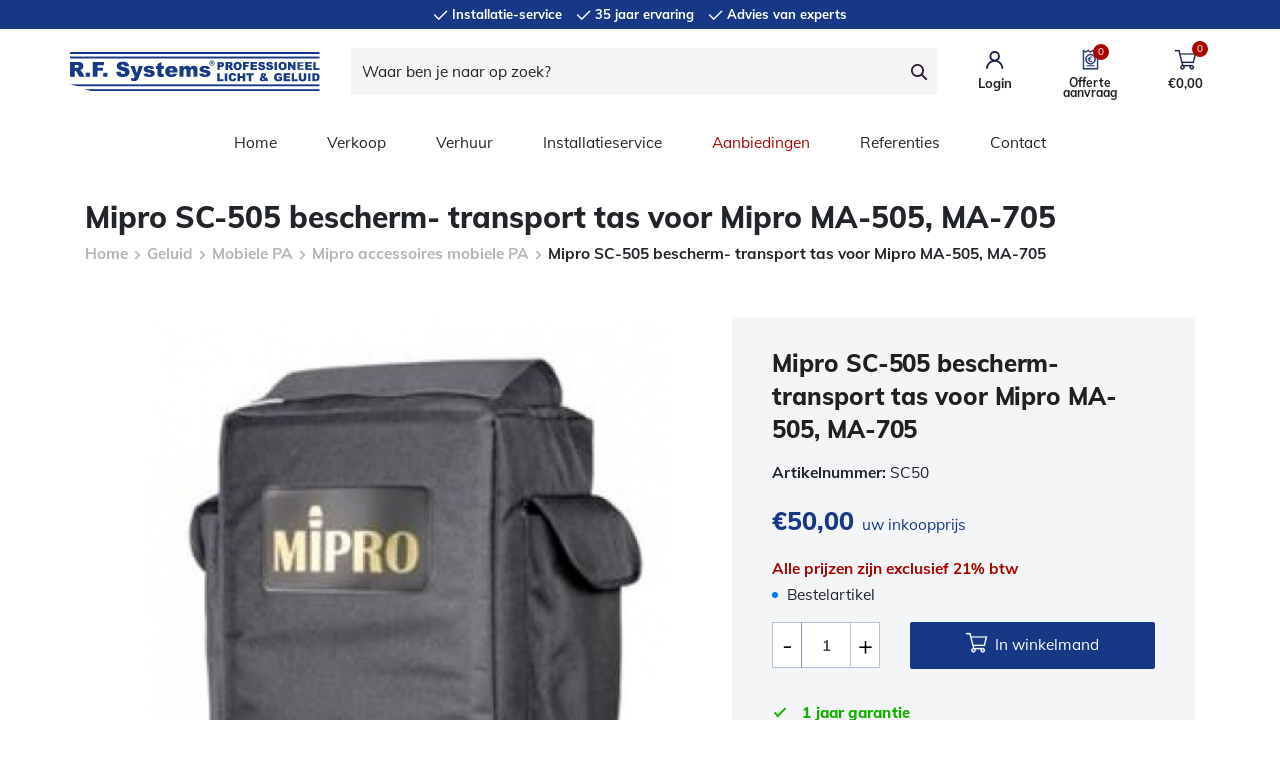

--- FILE ---
content_type: text/html; charset=UTF-8
request_url: https://www.rfsystems.nl/mipro-sc-50-bescherm-transport-tas-voor-mipro-ma-505-ma-705-sc50/
body_size: 15196
content:
<!doctype html>
<html lang="nl-NL">
	<head>
		<meta charset="UTF-8">
		<meta http-equiv="Content-Type"
		      content="text/html; charset=UTF-8">
		<meta name="viewport" content="width=device-width, initial-scale=1, shrink-to-fit=no">

		<title>Mipro SC50 bescherm- transport tas voor Mipro MA-505 &#8211; R.F. Systems</title>

		            <!-- Global site tag (gtag.js) - Google Analytics -->
            <script async src="https://www.googletagmanager.com/gtag/js?id=UA-15279514-3"></script>

            <script>
				window.dataLayer = window.dataLayer || [];
				function gtag(){dataLayer.push(arguments);}
				gtag('js', new Date());

				gtag('config',  'UA-15279514-3');
            </script>
		
		<meta name='robots' content='index, follow, max-image-preview:large, max-snippet:-1, max-video-preview:-1' />
	<style>img:is([sizes="auto" i], [sizes^="auto," i]) { contain-intrinsic-size: 3000px 1500px }</style>
	
	<title>Mipro SC50 bescherm- transport tas voor Mipro MA-505 &#8211; R.F. Systems</title>
	<meta name="description" content="Bestel nu: Mipro SC50 bescherm- transport tas voor Mipro MA-505 ✅ Advies van licht &amp; geluid experts ✅ Ook verhuur en installatieservice!" />
	<link rel="canonical" href="https://www.rfsystems.nl/mipro-sc-50-bescherm-transport-tas-voor-mipro-ma-505-ma-705-sc50/" />
	<meta property="og:locale" content="nl_NL" />
	<meta property="og:type" content="article" />
	<meta property="og:title" content="Mipro SC50 bescherm- transport tas voor Mipro MA-505 &#8211; R.F. Systems" />
	<meta property="og:description" content="Bestel nu: Mipro SC50 bescherm- transport tas voor Mipro MA-505 ✅ Advies van licht &amp; geluid experts ✅ Ook verhuur en installatieservice!" />
	<meta property="og:url" content="https://www.rfsystems.nl/mipro-sc-50-bescherm-transport-tas-voor-mipro-ma-505-ma-705-sc50/" />
	<meta property="og:site_name" content="R.F. Systems" />
	<meta property="article:modified_time" content="2026-01-23T06:37:44+00:00" />
	<meta property="og:image" content="https://www.rfsystems.nl/wp-content/uploads/2020/07/21919.jpg" />
	<meta property="og:image:width" content="440" />
	<meta property="og:image:height" content="500" />
	<meta property="og:image:type" content="image/jpeg" />
	<meta name="twitter:card" content="summary_large_image" />
	<meta name="twitter:label1" content="Geschatte leestijd" />
	<meta name="twitter:data1" content="1 minuut" />
	<script type="application/ld+json" class="yoast-schema-graph">{"@context":"https://schema.org","@graph":[{"@type":"WebPage","@id":"https://www.rfsystems.nl/mipro-sc-50-bescherm-transport-tas-voor-mipro-ma-505-ma-705-sc50/","url":"https://www.rfsystems.nl/mipro-sc-50-bescherm-transport-tas-voor-mipro-ma-505-ma-705-sc50/","name":"Mipro SC50 bescherm- transport tas voor Mipro MA-505 &#8211; R.F. Systems","isPartOf":{"@id":"https://www.rfsystems.nl/#website"},"primaryImageOfPage":{"@id":"https://www.rfsystems.nl/mipro-sc-50-bescherm-transport-tas-voor-mipro-ma-505-ma-705-sc50/#primaryimage"},"image":{"@id":"https://www.rfsystems.nl/mipro-sc-50-bescherm-transport-tas-voor-mipro-ma-505-ma-705-sc50/#primaryimage"},"thumbnailUrl":"https://www.rfsystems.nl/wp-content/uploads/2020/07/21919.jpg","datePublished":"2020-07-24T17:03:48+00:00","dateModified":"2026-01-23T06:37:44+00:00","description":"Bestel nu: Mipro SC50 bescherm- transport tas voor Mipro MA-505 ✅ Advies van licht & geluid experts ✅ Ook verhuur en installatieservice!","breadcrumb":{"@id":"https://www.rfsystems.nl/mipro-sc-50-bescherm-transport-tas-voor-mipro-ma-505-ma-705-sc50/#breadcrumb"},"inLanguage":"nl-NL","potentialAction":[{"@type":"ReadAction","target":["https://www.rfsystems.nl/mipro-sc-50-bescherm-transport-tas-voor-mipro-ma-505-ma-705-sc50/"]}]},{"@type":"ImageObject","inLanguage":"nl-NL","@id":"https://www.rfsystems.nl/mipro-sc-50-bescherm-transport-tas-voor-mipro-ma-505-ma-705-sc50/#primaryimage","url":"https://www.rfsystems.nl/wp-content/uploads/2020/07/21919.jpg","contentUrl":"https://www.rfsystems.nl/wp-content/uploads/2020/07/21919.jpg","width":440,"height":500,"caption":"Mipro SC-50 bescherm- transport tas voor Mipro MA-505, MA-705"},{"@type":"BreadcrumbList","@id":"https://www.rfsystems.nl/mipro-sc-50-bescherm-transport-tas-voor-mipro-ma-505-ma-705-sc50/#breadcrumb","itemListElement":[{"@type":"ListItem","position":1,"name":"Winkel","item":"https://www.rfsystems.nl/winkel/"},{"@type":"ListItem","position":2,"name":"Mipro SC-505 bescherm- transport tas voor Mipro MA-505, MA-705"}]},{"@type":"WebSite","@id":"https://www.rfsystems.nl/#website","url":"https://www.rfsystems.nl/","name":"R.F. Systems","description":"Verkoop, verhuur, onderhoud professioneel licht geluid video Bose Pro dealereverin","publisher":{"@id":"https://www.rfsystems.nl/#organization"},"potentialAction":[{"@type":"SearchAction","target":{"@type":"EntryPoint","urlTemplate":"https://www.rfsystems.nl/?s={search_term_string}"},"query-input":{"@type":"PropertyValueSpecification","valueRequired":true,"valueName":"search_term_string"}}],"inLanguage":"nl-NL"},{"@type":"Organization","@id":"https://www.rfsystems.nl/#organization","name":"RFSystems","url":"https://www.rfsystems.nl/","logo":{"@type":"ImageObject","inLanguage":"nl-NL","@id":"https://www.rfsystems.nl/#/schema/logo/image/","url":"https://www.rfsystems.nl/wp-content/uploads/2020/07/Logo_RFsystems-1024x159_small-e1595945600948.png","contentUrl":"https://www.rfsystems.nl/wp-content/uploads/2020/07/Logo_RFsystems-1024x159_small-e1595945600948.png","width":275,"height":43,"caption":"RFSystems"},"image":{"@id":"https://www.rfsystems.nl/#/schema/logo/image/"}}]}</script>


<link rel='dns-prefetch' href='//www.google.com' />
<link rel='dns-prefetch' href='//maxcdn.bootstrapcdn.com' />
<link rel='stylesheet' id='theme-main-css' href='https://www.rfsystems.nl/wp-content/themes/webwhales-wp-child-theme/assets/css/main.min.css?ver=1634029434' type='text/css' media='all' />
<link rel='stylesheet' id='theme-tablet-css' href='https://www.rfsystems.nl/wp-content/themes/webwhales-wp-child-theme/assets/css/tablet.min.css?ver=1624343804' type='text/css' media='(min-width:576px)' />
<link rel='stylesheet' id='theme-desktop-css' href='https://www.rfsystems.nl/wp-content/themes/webwhales-wp-child-theme/assets/css/desktop.min.css?ver=1624343803' type='text/css' media='(min-width:768px)' />
<link rel='stylesheet' id='wp-block-library-css' href='https://www.rfsystems.nl/wp-includes/css/dist/block-library/style.min.css?ver=91b4ef55d455a62f64bb1ccfb5b43af2' type='text/css' media='all' />
<style id='classic-theme-styles-inline-css' type='text/css'>
/*! This file is auto-generated */
.wp-block-button__link{color:#fff;background-color:#32373c;border-radius:9999px;box-shadow:none;text-decoration:none;padding:calc(.667em + 2px) calc(1.333em + 2px);font-size:1.125em}.wp-block-file__button{background:#32373c;color:#fff;text-decoration:none}
</style>
<style id='global-styles-inline-css' type='text/css'>
:root{--wp--preset--aspect-ratio--square: 1;--wp--preset--aspect-ratio--4-3: 4/3;--wp--preset--aspect-ratio--3-4: 3/4;--wp--preset--aspect-ratio--3-2: 3/2;--wp--preset--aspect-ratio--2-3: 2/3;--wp--preset--aspect-ratio--16-9: 16/9;--wp--preset--aspect-ratio--9-16: 9/16;--wp--preset--color--black: #000000;--wp--preset--color--cyan-bluish-gray: #abb8c3;--wp--preset--color--white: #ffffff;--wp--preset--color--pale-pink: #f78da7;--wp--preset--color--vivid-red: #cf2e2e;--wp--preset--color--luminous-vivid-orange: #ff6900;--wp--preset--color--luminous-vivid-amber: #fcb900;--wp--preset--color--light-green-cyan: #7bdcb5;--wp--preset--color--vivid-green-cyan: #00d084;--wp--preset--color--pale-cyan-blue: #8ed1fc;--wp--preset--color--vivid-cyan-blue: #0693e3;--wp--preset--color--vivid-purple: #9b51e0;--wp--preset--gradient--vivid-cyan-blue-to-vivid-purple: linear-gradient(135deg,rgba(6,147,227,1) 0%,rgb(155,81,224) 100%);--wp--preset--gradient--light-green-cyan-to-vivid-green-cyan: linear-gradient(135deg,rgb(122,220,180) 0%,rgb(0,208,130) 100%);--wp--preset--gradient--luminous-vivid-amber-to-luminous-vivid-orange: linear-gradient(135deg,rgba(252,185,0,1) 0%,rgba(255,105,0,1) 100%);--wp--preset--gradient--luminous-vivid-orange-to-vivid-red: linear-gradient(135deg,rgba(255,105,0,1) 0%,rgb(207,46,46) 100%);--wp--preset--gradient--very-light-gray-to-cyan-bluish-gray: linear-gradient(135deg,rgb(238,238,238) 0%,rgb(169,184,195) 100%);--wp--preset--gradient--cool-to-warm-spectrum: linear-gradient(135deg,rgb(74,234,220) 0%,rgb(151,120,209) 20%,rgb(207,42,186) 40%,rgb(238,44,130) 60%,rgb(251,105,98) 80%,rgb(254,248,76) 100%);--wp--preset--gradient--blush-light-purple: linear-gradient(135deg,rgb(255,206,236) 0%,rgb(152,150,240) 100%);--wp--preset--gradient--blush-bordeaux: linear-gradient(135deg,rgb(254,205,165) 0%,rgb(254,45,45) 50%,rgb(107,0,62) 100%);--wp--preset--gradient--luminous-dusk: linear-gradient(135deg,rgb(255,203,112) 0%,rgb(199,81,192) 50%,rgb(65,88,208) 100%);--wp--preset--gradient--pale-ocean: linear-gradient(135deg,rgb(255,245,203) 0%,rgb(182,227,212) 50%,rgb(51,167,181) 100%);--wp--preset--gradient--electric-grass: linear-gradient(135deg,rgb(202,248,128) 0%,rgb(113,206,126) 100%);--wp--preset--gradient--midnight: linear-gradient(135deg,rgb(2,3,129) 0%,rgb(40,116,252) 100%);--wp--preset--font-size--small: 13px;--wp--preset--font-size--medium: 20px;--wp--preset--font-size--large: 36px;--wp--preset--font-size--x-large: 42px;--wp--preset--spacing--20: 0.44rem;--wp--preset--spacing--30: 0.67rem;--wp--preset--spacing--40: 1rem;--wp--preset--spacing--50: 1.5rem;--wp--preset--spacing--60: 2.25rem;--wp--preset--spacing--70: 3.38rem;--wp--preset--spacing--80: 5.06rem;--wp--preset--shadow--natural: 6px 6px 9px rgba(0, 0, 0, 0.2);--wp--preset--shadow--deep: 12px 12px 50px rgba(0, 0, 0, 0.4);--wp--preset--shadow--sharp: 6px 6px 0px rgba(0, 0, 0, 0.2);--wp--preset--shadow--outlined: 6px 6px 0px -3px rgba(255, 255, 255, 1), 6px 6px rgba(0, 0, 0, 1);--wp--preset--shadow--crisp: 6px 6px 0px rgba(0, 0, 0, 1);}:where(.is-layout-flex){gap: 0.5em;}:where(.is-layout-grid){gap: 0.5em;}body .is-layout-flex{display: flex;}.is-layout-flex{flex-wrap: wrap;align-items: center;}.is-layout-flex > :is(*, div){margin: 0;}body .is-layout-grid{display: grid;}.is-layout-grid > :is(*, div){margin: 0;}:where(.wp-block-columns.is-layout-flex){gap: 2em;}:where(.wp-block-columns.is-layout-grid){gap: 2em;}:where(.wp-block-post-template.is-layout-flex){gap: 1.25em;}:where(.wp-block-post-template.is-layout-grid){gap: 1.25em;}.has-black-color{color: var(--wp--preset--color--black) !important;}.has-cyan-bluish-gray-color{color: var(--wp--preset--color--cyan-bluish-gray) !important;}.has-white-color{color: var(--wp--preset--color--white) !important;}.has-pale-pink-color{color: var(--wp--preset--color--pale-pink) !important;}.has-vivid-red-color{color: var(--wp--preset--color--vivid-red) !important;}.has-luminous-vivid-orange-color{color: var(--wp--preset--color--luminous-vivid-orange) !important;}.has-luminous-vivid-amber-color{color: var(--wp--preset--color--luminous-vivid-amber) !important;}.has-light-green-cyan-color{color: var(--wp--preset--color--light-green-cyan) !important;}.has-vivid-green-cyan-color{color: var(--wp--preset--color--vivid-green-cyan) !important;}.has-pale-cyan-blue-color{color: var(--wp--preset--color--pale-cyan-blue) !important;}.has-vivid-cyan-blue-color{color: var(--wp--preset--color--vivid-cyan-blue) !important;}.has-vivid-purple-color{color: var(--wp--preset--color--vivid-purple) !important;}.has-black-background-color{background-color: var(--wp--preset--color--black) !important;}.has-cyan-bluish-gray-background-color{background-color: var(--wp--preset--color--cyan-bluish-gray) !important;}.has-white-background-color{background-color: var(--wp--preset--color--white) !important;}.has-pale-pink-background-color{background-color: var(--wp--preset--color--pale-pink) !important;}.has-vivid-red-background-color{background-color: var(--wp--preset--color--vivid-red) !important;}.has-luminous-vivid-orange-background-color{background-color: var(--wp--preset--color--luminous-vivid-orange) !important;}.has-luminous-vivid-amber-background-color{background-color: var(--wp--preset--color--luminous-vivid-amber) !important;}.has-light-green-cyan-background-color{background-color: var(--wp--preset--color--light-green-cyan) !important;}.has-vivid-green-cyan-background-color{background-color: var(--wp--preset--color--vivid-green-cyan) !important;}.has-pale-cyan-blue-background-color{background-color: var(--wp--preset--color--pale-cyan-blue) !important;}.has-vivid-cyan-blue-background-color{background-color: var(--wp--preset--color--vivid-cyan-blue) !important;}.has-vivid-purple-background-color{background-color: var(--wp--preset--color--vivid-purple) !important;}.has-black-border-color{border-color: var(--wp--preset--color--black) !important;}.has-cyan-bluish-gray-border-color{border-color: var(--wp--preset--color--cyan-bluish-gray) !important;}.has-white-border-color{border-color: var(--wp--preset--color--white) !important;}.has-pale-pink-border-color{border-color: var(--wp--preset--color--pale-pink) !important;}.has-vivid-red-border-color{border-color: var(--wp--preset--color--vivid-red) !important;}.has-luminous-vivid-orange-border-color{border-color: var(--wp--preset--color--luminous-vivid-orange) !important;}.has-luminous-vivid-amber-border-color{border-color: var(--wp--preset--color--luminous-vivid-amber) !important;}.has-light-green-cyan-border-color{border-color: var(--wp--preset--color--light-green-cyan) !important;}.has-vivid-green-cyan-border-color{border-color: var(--wp--preset--color--vivid-green-cyan) !important;}.has-pale-cyan-blue-border-color{border-color: var(--wp--preset--color--pale-cyan-blue) !important;}.has-vivid-cyan-blue-border-color{border-color: var(--wp--preset--color--vivid-cyan-blue) !important;}.has-vivid-purple-border-color{border-color: var(--wp--preset--color--vivid-purple) !important;}.has-vivid-cyan-blue-to-vivid-purple-gradient-background{background: var(--wp--preset--gradient--vivid-cyan-blue-to-vivid-purple) !important;}.has-light-green-cyan-to-vivid-green-cyan-gradient-background{background: var(--wp--preset--gradient--light-green-cyan-to-vivid-green-cyan) !important;}.has-luminous-vivid-amber-to-luminous-vivid-orange-gradient-background{background: var(--wp--preset--gradient--luminous-vivid-amber-to-luminous-vivid-orange) !important;}.has-luminous-vivid-orange-to-vivid-red-gradient-background{background: var(--wp--preset--gradient--luminous-vivid-orange-to-vivid-red) !important;}.has-very-light-gray-to-cyan-bluish-gray-gradient-background{background: var(--wp--preset--gradient--very-light-gray-to-cyan-bluish-gray) !important;}.has-cool-to-warm-spectrum-gradient-background{background: var(--wp--preset--gradient--cool-to-warm-spectrum) !important;}.has-blush-light-purple-gradient-background{background: var(--wp--preset--gradient--blush-light-purple) !important;}.has-blush-bordeaux-gradient-background{background: var(--wp--preset--gradient--blush-bordeaux) !important;}.has-luminous-dusk-gradient-background{background: var(--wp--preset--gradient--luminous-dusk) !important;}.has-pale-ocean-gradient-background{background: var(--wp--preset--gradient--pale-ocean) !important;}.has-electric-grass-gradient-background{background: var(--wp--preset--gradient--electric-grass) !important;}.has-midnight-gradient-background{background: var(--wp--preset--gradient--midnight) !important;}.has-small-font-size{font-size: var(--wp--preset--font-size--small) !important;}.has-medium-font-size{font-size: var(--wp--preset--font-size--medium) !important;}.has-large-font-size{font-size: var(--wp--preset--font-size--large) !important;}.has-x-large-font-size{font-size: var(--wp--preset--font-size--x-large) !important;}
:where(.wp-block-post-template.is-layout-flex){gap: 1.25em;}:where(.wp-block-post-template.is-layout-grid){gap: 1.25em;}
:where(.wp-block-columns.is-layout-flex){gap: 2em;}:where(.wp-block-columns.is-layout-grid){gap: 2em;}
:root :where(.wp-block-pullquote){font-size: 1.5em;line-height: 1.6;}
</style>
<link rel='stylesheet' id='afrfq-front-css' href='https://www.rfsystems.nl/wp-content/plugins/woocommerce-request-a-quote/assets/css/afrfq_front.css?ver=1.1' type='text/css' media='all' />
<link rel='stylesheet' id='afrfq-font-awesom-css' href='https://maxcdn.bootstrapcdn.com/font-awesome/4.5.0/css/font-awesome.css?ver=4.5.0' type='text/css' media='all' />
<link rel='stylesheet' id='select2-front-css' href='https://www.rfsystems.nl/wp-content/plugins/woocommerce-request-a-quote//assets/css/select2.css?ver=1.0' type='text/css' media='all' />
<link rel='stylesheet' id='dashicons-css' href='https://www.rfsystems.nl/wp-includes/css/dashicons.min.css?ver=91b4ef55d455a62f64bb1ccfb5b43af2' type='text/css' media='all' />
<link rel='stylesheet' id='photoswipe-css' href='https://www.rfsystems.nl/wp-content/plugins/woocommerce/assets/css/photoswipe/photoswipe.min.css?ver=10.2.2' type='text/css' media='all' />
<link rel='stylesheet' id='photoswipe-default-skin-css' href='https://www.rfsystems.nl/wp-content/plugins/woocommerce/assets/css/photoswipe/default-skin/default-skin.min.css?ver=10.2.2' type='text/css' media='all' />
<style id='woocommerce-inline-inline-css' type='text/css'>
.woocommerce form .form-row .required { visibility: visible; }
</style>
<link rel='stylesheet' id='brands-styles-css' href='https://www.rfsystems.nl/wp-content/plugins/woocommerce/assets/css/brands.css?ver=10.2.2' type='text/css' media='all' />
<script type="text/javascript" src="https://www.rfsystems.nl/wp-content/themes/webwhales-wp-child-theme/assets/js/header.min.js?ver=1624359621" id="theme-header-js"></script>
<script type="text/javascript" src="https://www.rfsystems.nl/wp-content/plugins/inboxify-sign-up-form/assets/front.js?ver=91b4ef55d455a62f64bb1ccfb5b43af2" id="inboxify-front-js"></script>
<script type="text/javascript" src="https://www.rfsystems.nl/wp-content/plugins/woocommerce/assets/js/jquery-blockui/jquery.blockUI.min.js?ver=2.7.0-wc.10.2.2" id="jquery-blockui-js" defer="defer" data-wp-strategy="defer"></script>
<script type="text/javascript" id="wc-add-to-cart-js-extra">
/* <![CDATA[ */
var wc_add_to_cart_params = {"ajax_url":"\/wp-admin\/admin-ajax.php","wc_ajax_url":"\/?wc-ajax=%%endpoint%%","i18n_view_cart":"Bekijk winkelwagen","cart_url":"https:\/\/www.rfsystems.nl\/winkelmand\/","is_cart":"","cart_redirect_after_add":"no"};
/* ]]> */
</script>
<script type="text/javascript" src="https://www.rfsystems.nl/wp-content/plugins/woocommerce/assets/js/frontend/add-to-cart.min.js?ver=10.2.2" id="wc-add-to-cart-js" defer="defer" data-wp-strategy="defer"></script>
<script type="text/javascript" src="https://www.rfsystems.nl/wp-content/plugins/woocommerce/assets/js/zoom/jquery.zoom.min.js?ver=1.7.21-wc.10.2.2" id="zoom-js" defer="defer" data-wp-strategy="defer"></script>
<script type="text/javascript" src="https://www.rfsystems.nl/wp-content/plugins/woocommerce/assets/js/flexslider/jquery.flexslider.min.js?ver=2.7.2-wc.10.2.2" id="flexslider-js" defer="defer" data-wp-strategy="defer"></script>
<script type="text/javascript" src="https://www.rfsystems.nl/wp-content/plugins/woocommerce/assets/js/photoswipe/photoswipe.min.js?ver=4.1.1-wc.10.2.2" id="photoswipe-js" defer="defer" data-wp-strategy="defer"></script>
<script type="text/javascript" src="https://www.rfsystems.nl/wp-content/plugins/woocommerce/assets/js/photoswipe/photoswipe-ui-default.min.js?ver=4.1.1-wc.10.2.2" id="photoswipe-ui-default-js" defer="defer" data-wp-strategy="defer"></script>
<script type="text/javascript" id="wc-single-product-js-extra">
/* <![CDATA[ */
var wc_single_product_params = {"i18n_required_rating_text":"Selecteer een waardering","i18n_rating_options":["1 van de 5 sterren","2 van de 5 sterren","3 van de 5 sterren","4 van de 5 sterren","5 van de 5 sterren"],"i18n_product_gallery_trigger_text":"Afbeeldinggalerij in volledig scherm bekijken","review_rating_required":"yes","flexslider":{"rtl":false,"animation":"slide","smoothHeight":true,"directionNav":false,"controlNav":"thumbnails","slideshow":false,"animationSpeed":500,"animationLoop":false,"allowOneSlide":false,"touch":false,"swipe":false,"draggable":false,"touchMove":false},"zoom_enabled":"1","zoom_options":[],"photoswipe_enabled":"","photoswipe_options":{"shareEl":false,"closeOnScroll":false,"history":false,"hideAnimationDuration":0,"showAnimationDuration":0},"flexslider_enabled":"1"};
/* ]]> */
</script>
<script type="text/javascript" src="https://www.rfsystems.nl/wp-content/plugins/woocommerce/assets/js/frontend/single-product.min.js?ver=10.2.2" id="wc-single-product-js" defer="defer" data-wp-strategy="defer"></script>
<script type="text/javascript" src="https://www.rfsystems.nl/wp-content/plugins/woocommerce/assets/js/js-cookie/js.cookie.min.js?ver=2.1.4-wc.10.2.2" id="js-cookie-js" defer="defer" data-wp-strategy="defer"></script>
<script type="text/javascript" id="woocommerce-js-extra">
/* <![CDATA[ */
var woocommerce_params = {"ajax_url":"\/wp-admin\/admin-ajax.php","wc_ajax_url":"\/?wc-ajax=%%endpoint%%","i18n_password_show":"Wachtwoord weergeven","i18n_password_hide":"Wachtwoord verbergen"};
/* ]]> */
</script>
<script type="text/javascript" src="https://www.rfsystems.nl/wp-content/plugins/woocommerce/assets/js/frontend/woocommerce.min.js?ver=10.2.2" id="woocommerce-js" defer="defer" data-wp-strategy="defer"></script>
<link rel="https://api.w.org/" href="https://www.rfsystems.nl/wp-json/" /><link rel="alternate" title="JSON" type="application/json" href="https://www.rfsystems.nl/wp-json/wp/v2/product/13304" /><link rel="EditURI" type="application/rsd+xml" title="RSD" href="https://www.rfsystems.nl/xmlrpc.php?rsd" />

<link rel='shortlink' href='https://www.rfsystems.nl/?p=13304' />
<link rel="alternate" title="oEmbed (JSON)" type="application/json+oembed" href="https://www.rfsystems.nl/wp-json/oembed/1.0/embed?url=https%3A%2F%2Fwww.rfsystems.nl%2Fmipro-sc-50-bescherm-transport-tas-voor-mipro-ma-505-ma-705-sc50%2F" />
<link rel="alternate" title="oEmbed (XML)" type="text/xml+oembed" href="https://www.rfsystems.nl/wp-json/oembed/1.0/embed?url=https%3A%2F%2Fwww.rfsystems.nl%2Fmipro-sc-50-bescherm-transport-tas-voor-mipro-ma-505-ma-705-sc50%2F&#038;format=xml" />

<script type="text/javascript">
if ( typeof( ajaxurl ) == 'undefined' ) {
    var ajaxurl = "https://www.rfsystems.nl/wp-admin/admin-ajax.php";
}
</script>
			<style type="text/css">
						</style>
				<noscript><style>.woocommerce-product-gallery{ opacity: 1 !important; }</style></noscript>
	<style type="text/css">.recentcomments a{display:inline !important;padding:0 !important;margin:0 !important;}</style><link rel="icon" href="https://www.rfsystems.nl/wp-content/uploads/2020/07/cropped-favicon_RF_systems-32x32.png" sizes="32x32" />
<link rel="icon" href="https://www.rfsystems.nl/wp-content/uploads/2020/07/cropped-favicon_RF_systems-192x192.png" sizes="192x192" />
<link rel="apple-touch-icon" href="https://www.rfsystems.nl/wp-content/uploads/2020/07/cropped-favicon_RF_systems-180x180.png" />
<meta name="msapplication-TileImage" content="https://www.rfsystems.nl/wp-content/uploads/2020/07/cropped-favicon_RF_systems-270x270.png" />
	</head>
    <body class="wp-singular product-template-default single single-product postid-13304 wp-theme-webwhales-wp-base-theme wp-child-theme-webwhales-wp-child-theme theme-webwhales-wp-base-theme woocommerce woocommerce-page woocommerce-no-js">
		<div id="page">
			
			<header id="site-header" role="banner" class="has-fixed-top-navbar">
    <div class="topbar fixed-top">
    		<ul class="topbar__usps">
            				<li class="topbar__usp topbar__usp--wit">
					<svg width="15" height="11" viewBox="0 0 15 11" fill="none" xmlns="http://www.w3.org/2000/svg">
						<path fill-rule="evenodd" clip-rule="evenodd" d="M13.4676 0.344296L14.5283 1.40496L5.77724 10.156L0.739594 5.11836L1.80025 4.0577L5.77724 8.03468L13.4676 0.344296Z" fill="white"/>
					</svg>
                    Installatie-service				</li>
				<!-- /.topbar__usp -->
            				<li class="topbar__usp topbar__usp--wit">
					<svg width="15" height="11" viewBox="0 0 15 11" fill="none" xmlns="http://www.w3.org/2000/svg">
						<path fill-rule="evenodd" clip-rule="evenodd" d="M13.4676 0.344296L14.5283 1.40496L5.77724 10.156L0.739594 5.11836L1.80025 4.0577L5.77724 8.03468L13.4676 0.344296Z" fill="white"/>
					</svg>
                    35 jaar ervaring				</li>
				<!-- /.topbar__usp -->
            				<li class="topbar__usp topbar__usp--wit">
					<svg width="15" height="11" viewBox="0 0 15 11" fill="none" xmlns="http://www.w3.org/2000/svg">
						<path fill-rule="evenodd" clip-rule="evenodd" d="M13.4676 0.344296L14.5283 1.40496L5.77724 10.156L0.739594 5.11836L1.80025 4.0577L5.77724 8.03468L13.4676 0.344296Z" fill="white"/>
					</svg>
                    Advies van experts				</li>
				<!-- /.topbar__usp -->
            		</ul>
		<!-- /.topbar__usps -->
    </div>
<!-- /.topbar -->
	<nav class="main-navigation navbar navbar-light bg-white fixed-top navbar-expand-md">
        		<div class="container">			<a class="navbar-brand" href="https://www.rfsystems.nl/" rel="home">
                                    <img src="https://www.rfsystems.nl/wp-content/uploads/2020/07/rfsystems.svg">                			</a>
            <form class="form-inline ml-auto mr-auto" id="search" action="/" method="get">
    <div class="input-group">
        <input type="text"
               name="s"
               class="form-control"
               value=""
               placeholder="Waar ben je naar op zoek?"
               aria-label="Waar ben je naar op zoek?">
        <div class="input-group-append">
            <button class="btn btn-outline-secondary" type="submit">
                <svg width="17" height="17" viewBox="0 0 17 17" fill="none" xmlns="http://www.w3.org/2000/svg">
                    <path fill-rule="evenodd" clip-rule="evenodd" d="M6.48 0C10.0588 0 12.96 2.90119 12.96 6.48C12.96 7.94486 12.4739 9.29619 11.6543 10.3815L16.2859 15.0131L15.0131 16.2859L10.3815 11.6543C9.29619 12.4739 7.94486 12.96 6.48 12.96C2.90119 12.96 0 10.0588 0 6.48C0 2.90119 2.90119 0 6.48 0ZM6.48 1.8C3.89531 1.8 1.8 3.89531 1.8 6.48C1.8 9.06469 3.89531 11.16 6.48 11.16C9.06469 11.16 11.16 9.06469 11.16 6.48C11.16 3.89531 9.06469 1.8 6.48 1.8Z" fill="#30193B"/>
                </svg>
            </button>
        </div>
    </div>
</form>			<div class="navbar-right ml-auto d-flex">
                			<div class="navbar-login">
				<a href="https://www.rfsystems.nl/mijn-account/" class="navbar-login__icon" title="View your account">
					<svg xmlns="http://www.w3.org/2000/svg" class="navbar-login__icon__icon" width="18" height="18" viewBox="0 0 18 18"><path d="M8.7 0C11.6 0 13.9 2.4 13.9 5.2 13.9 7 13 8.6 11.7 9.5 15 10.8 17.4 14 17.3 17.7L15.5 17.7C15.5 13.9 12.5 10.8 8.7 10.8 4.9 10.8 1.8 13.9 1.8 17.7L0 17.7C0 13.9 2.4 10.7 5.7 9.5 4.3 8.6 3.5 7 3.5 5.2 3.5 2.4 5.8 0 8.7 0ZM8.7 1.8C6.8 1.8 5.3 3.3 5.3 5.2 5.3 7.1 6.8 8.6 8.7 8.6 10.6 8.6 12.1 7.1 12.1 5.2 12.1 3.3 10.6 1.8 8.7 1.8Z" fill="#192043"/></svg>					<span>Login</span>
				</a>
			</div>
			<!-- /.navbar-login -->
					<div class="navbar-quote">
			<a href="https://www.rfsystems.nl/request-a-quote/" title="View your quote list" class="navbar-quote__icon">
                <svg class="navbar-quote__icon__icon" width="17" height="21" viewBox="0 0 17 21" fill="none" xmlns="http://www.w3.org/2000/svg"> <path d="M15.8305 1.0537C15.6888 0.979622 15.5178 0.989578 15.3857 1.07952L13.3033 2.49652L11.1433 1.0753C10.9992 0.980297 10.8124 0.980297 10.6681 1.0753L8.52974 2.49652L6.39573 1.0753C6.32227 1.02687 6.23766 1.00313 6.15328 1.00408C6.07213 1.00499 5.99118 1.02873 5.92053 1.0753L3.76053 2.49652L1.67394 1.0753C1.5418 0.985191 1.37069 0.975235 1.22894 1.04932C1.08736 1.12306 0.998936 1.26987 1.00001 1.42951V19.7895C1.00025 19.8585 1.00025 20.0025 1.00001 20.2215C1.19812 20.2213 1.34215 20.2213 1.43212 20.2215H15.6275C15.7105 20.2213 15.8545 20.2213 16.0595 20.2215C16.0593 20.0094 16.0593 19.8654 16.0595 19.7895V1.42951C16.0595 1.27122 15.9711 1.12627 15.8305 1.0537ZM15.1955 19.3619H1.86412V2.25031L3.51432 3.37351C3.65844 3.47206 3.84794 3.47375 3.99374 3.3779L6.15374 1.9523L8.29214 3.37351C8.43794 3.46852 8.6261 3.46852 8.77173 3.37351L10.9057 1.9523L13.0657 3.3779C13.2117 3.47375 13.4012 3.47206 13.5453 3.37351L15.1955 2.25031V19.3619Z" fill="#192043" stroke="#192043" stroke-width="0.5"/> <path d="M12.4609 16.3163H4.59854C4.59854 16.4452 4.59854 16.5892 4.59854 16.7483C4.59854 16.9073 4.59854 17.0513 4.59854 17.1803H12.4609C12.4609 17.0513 12.4609 16.9073 12.4609 16.7483C12.4609 16.5892 12.4609 16.4452 12.4609 16.3163Z" fill="#192043"/> <path d="M8.52974 5.1275C5.73828 5.1275 3.47534 7.39044 3.47534 10.1819C3.47534 12.9734 5.73828 15.2363 8.52974 15.2363C11.3212 15.2363 13.5841 12.9734 13.5841 10.1819C13.5806 7.39179 11.3199 5.13105 8.52974 5.1275ZM8.52974 14.3723C6.2155 14.3723 4.33934 12.4961 4.33934 10.1819C4.33934 7.8675 6.2155 5.9915 8.52974 5.9915C10.8441 5.9915 12.7201 7.8675 12.7201 10.1819C12.7179 12.4953 10.8431 14.3701 8.52974 14.3723Z" fill="#192043" stroke="#192043" stroke-width="0.5"/> <path d="M8.63548 13.096C8.93679 13.096 9.23941 13.0377 9.54332 12.9211C9.84724 12.8045 10.1031 12.6452 10.3109 12.4431L9.96802 11.7123C9.72905 11.9145 9.50566 12.0622 9.29785 12.1554C9.09005 12.2487 8.88484 12.2954 8.68224 12.2954C8.28221 12.2954 7.98999 12.1308 7.80556 11.8017C7.72044 11.6499 7.65497 11.4585 7.60913 11.2277L7.59802 11.1682H8.83809V10.5541H7.53464L7.53056 10.4168L7.52892 10.2587C7.52892 10.2056 7.52948 10.1537 7.53058 10.1028L7.53464 9.97105H8.83809V9.34916H7.60166L7.61026 9.30189C7.649 9.11139 7.70156 8.94752 7.76796 8.81029L7.80946 8.73115C7.99648 8.40207 8.28741 8.23753 8.68224 8.23753C8.88484 8.23753 9.09005 8.28417 9.29785 8.37745C9.50566 8.47074 9.72905 8.61844 9.96802 8.82055L10.3109 8.08983C10.0979 7.88253 9.84334 7.72188 9.54722 7.60786C9.2511 7.49385 8.94718 7.43684 8.63548 7.43684C8.19909 7.43684 7.82245 7.54827 7.50555 7.77111C7.18864 7.99395 6.94577 8.31656 6.77693 8.73893C6.72065 8.87972 6.67375 9.02986 6.63623 9.18936L6.60212 9.34916H5.8613V9.97105H6.53147L6.5268 10.0649L6.52367 10.2587C6.52367 10.3249 6.52471 10.3901 6.5268 10.4542L6.53147 10.5541H5.8613V11.1682H6.60108C6.63285 11.3382 6.67375 11.4973 6.72378 11.6453L6.77693 11.7901C6.94577 12.215 7.18864 12.5389 7.50555 12.7618C7.82245 12.9846 8.19909 13.096 8.63548 13.096Z" fill="#192043"/> </svg>				<span class="navbar-quote__count">
                    0				</span>
				<span class="navbar-quote__label">Offerte aanvraag</span>
			</a>
		</div>
        			<div class="navbar-cart">
				<a href="https://www.rfsystems.nl/winkelmand/" class="navbar-cart__icon" title="View your shopping cart">
					<svg xmlns="http://www.w3.org/2000/svg" class="navbar-cart__icon__icon" width="23" height="21" viewBox="0 0 23 21"><path d="M17.8 16L9.2 16 8.7 13.9 19.8 13.9 22.2 4.4 6.3 4.4 5.5 1 1 1 1 2.3 4.5 2.3 8 16.1C7 16.3 6.2 17.2 6.2 18.2 6.2 19.5 7.2 20.5 8.4 20.5 9.7 20.5 10.7 19.5 10.7 18.2 10.7 17.9 10.6 17.6 10.4 17.3L15.7 17.3C15.6 17.6 15.5 17.9 15.5 18.2 15.5 19.5 16.5 20.5 17.8 20.5 19 20.5 20 19.5 20 18.2 20 17 19 16 17.8 16ZM6.6 5.6L20.6 5.6 18.9 12.7 8.4 12.7 6.6 5.6ZM8.4 19.2C7.9 19.2 7.4 18.8 7.4 18.2 7.4 17.7 7.9 17.3 8.4 17.3 9 17.3 9.4 17.7 9.4 18.2 9.4 18.8 9 19.2 8.4 19.2ZM17.8 19.2C17.2 19.2 16.8 18.8 16.8 18.2 16.8 17.7 17.2 17.3 17.8 17.3 18.3 17.3 18.7 17.7 18.7 18.2 18.7 18.8 18.3 19.2 17.8 19.2Z" style="fill:#192043;stroke-width:0.2;stroke:#192043"/></svg>					<span class="navbar-cart__count">
                    0                </span>
					<span class="woocommerce-Price-amount amount"><bdi><span class="woocommerce-Price-currencySymbol">&euro;</span>0,00</bdi></span>				</a>
				<div class="navbar-cart__mini-cart">
					<p class="navbar-cart__mini-cart__title">Cart</p>
					<a href="#" class="navbar-cart__mini-cart__close">
						<svg xmlns="http://www.w3.org/2000/svg" width="16" height="16" viewBox="0 0 16 16"><polygon points="8 6.6 14.6 0 16 1.4 9.4 8 16 14.6 14.6 16 8 9.4 1.4 16 0 14.6 6.6 8 0 1.4 1.4 0" fill="#192043"/></svg>					</a>
					

	<p class="woocommerce-mini-cart__empty-message">Geen producten in de winkelwagen.</p>


				</div>
				<!-- /.navbar-cart__mini-cart -->
			</div>
			<!-- /.navbar-cart -->
						</div>
            </div>	</nav>
	<nav class="sub-navigation navbar navbar-light bg-white fixed-top navbar-expand-md">
        		<div class="container">            
			<button class="navbar-toggler" type="button" data-toggle="collapse" data-target="#site-navbar"
			        aria-controls="site-navbar" aria-expanded="false" aria-label="Toggle navigation">
				<span class="navbar-toggler-icon"></span>
			</button>

            <div id="site-navbar" class="menu-main-menu-container"><ul id="menu-main-menu" class="navbar-nav mr-auto"><li id="menu-item-104" class="menu-item menu-item-type-post_type menu-item-object-page menu-item-home menu-item-104"><a href="https://www.rfsystems.nl/">Home<span>Home</span></a></li>
<li id="menu-item-105" class="menu-item menu-item-type-custom menu-item-object-custom menu-item-105"><a href="/alle-categorieen/">Verkoop<span>Verkoop</span></a></li>
<li id="menu-item-22491" class="menu-item menu-item-type-taxonomy menu-item-object-product_cat menu-item-22491"><a href="https://www.rfsystems.nl/verhuur-artikelen-geluid-licht-video-beamer-tv-monitor-huren-den-haag">Verhuur<span>Verhuur</span></a></li>
<li id="menu-item-22591" class="menu-item menu-item-type-post_type menu-item-object-page menu-item-22591"><a href="https://www.rfsystems.nl/installatieservice/">Installatieservice<span>Installatieservice</span></a></li>
<li id="menu-item-24839" class="red menu-item menu-item-type-custom menu-item-object-custom menu-item-24839"><a href="/diverse-tape/aanbiedingen/aanbieding-opruiming-opop/">Aanbiedingen<span>Aanbiedingen</span></a></li>
<li id="menu-item-50" class="menu-item menu-item-type-post_type_archive menu-item-object-customer_references menu-item-50"><a href="https://www.rfsystems.nl/referenties/">Referenties<span>Referenties</span></a></li>
<li id="menu-item-134" class="menu-item menu-item-type-post_type menu-item-object-page menu-item-134"><a href="https://www.rfsystems.nl/contact/">Contact<span>Contact</span></a></li>
</ul></div>            </div>	</nav>
</header>
			<div id="site-content">
	<div id="primary" class="content-area"><main id="main" class="site-main" role="main"><div class="container"><h1 class="product_title entry-title">Mipro SC-505 bescherm- transport tas voor Mipro MA-505, MA-705</h1></div><nav class="woocommerce-breadcrumb" itemprop="breadcrumb"><div class="container"><a href="https://www.rfsystems.nl">Home</a><span class="delimiter"><svg width="7" height="10" viewBox="0 0 7 10" fill="none" xmlns="http://www.w3.org/2000/svg">
<path opacity="0.4" fill-rule="evenodd" clip-rule="evenodd" d="M0.734833 1.56065L1.79549 0.499993L6.32582 5.03032L1.79549 9.56065L0.734833 8.49999L4.2045 5.03032L0.734833 1.56065Z" fill="#494949"/>
</svg></span><a href="https://www.rfsystems.nl/geluid">Geluid</a><span class="delimiter"><svg width="7" height="10" viewBox="0 0 7 10" fill="none" xmlns="http://www.w3.org/2000/svg">
<path opacity="0.4" fill-rule="evenodd" clip-rule="evenodd" d="M0.734833 1.56065L1.79549 0.499993L6.32582 5.03032L1.79549 9.56065L0.734833 8.49999L4.2045 5.03032L0.734833 1.56065Z" fill="#494949"/>
</svg></span><a href="https://www.rfsystems.nl/geluid/geluid-mobiele-pa-mipro">Mobiele PA</a><span class="delimiter"><svg width="7" height="10" viewBox="0 0 7 10" fill="none" xmlns="http://www.w3.org/2000/svg">
<path opacity="0.4" fill-rule="evenodd" clip-rule="evenodd" d="M0.734833 1.56065L1.79549 0.499993L6.32582 5.03032L1.79549 9.56065L0.734833 8.49999L4.2045 5.03032L0.734833 1.56065Z" fill="#494949"/>
</svg></span><a href="https://www.rfsystems.nl/geluid/geluid-mobiele-pa-mipro/mipro-accessoires-mobiele-pa">Mipro accessoires mobiele PA</a><span class="delimiter"><svg width="7" height="10" viewBox="0 0 7 10" fill="none" xmlns="http://www.w3.org/2000/svg">
<path opacity="0.4" fill-rule="evenodd" clip-rule="evenodd" d="M0.734833 1.56065L1.79549 0.499993L6.32582 5.03032L1.79549 9.56065L0.734833 8.49999L4.2045 5.03032L0.734833 1.56065Z" fill="#494949"/>
</svg></span>Mipro SC-505 bescherm- transport tas voor Mipro MA-505, MA-705</div></nav>
					
			<div class="woocommerce-notices-wrapper"></div><div class="container">
	<div id="product-13304" class="product type-product post-13304 status-publish first onbackorder product_cat-mipro-accessoires-mobiele-pa product_tag-mipro-sc-50-bescherm-transport-tas has-post-thumbnail taxable shipping-taxable purchasable product-type-simple">
		
<div class="woocommerce-product-gallery woocommerce-product-gallery--with-images woocommerce-product-gallery--columns-4 images col-lg-7" data-columns="4" style="opacity: 0; transition: opacity .25s ease-in-out;">
	<figure class="woocommerce-product-gallery__wrapper">
		<div data-thumb="https://www.rfsystems.nl/wp-content/uploads/2020/07/21919-100x100.jpg" data-thumb-alt="Mipro SC-50" data-thumb-srcset="https://www.rfsystems.nl/wp-content/uploads/2020/07/21919-100x100.jpg 100w, https://www.rfsystems.nl/wp-content/uploads/2020/07/21919-150x150.jpg 150w"  data-thumb-sizes="(max-width: 100px) 100vw, 100px" class="woocommerce-product-gallery__image"><a href="https://www.rfsystems.nl/wp-content/uploads/2020/07/21919.jpg"><img width="440" height="500" src="https://www.rfsystems.nl/wp-content/uploads/2020/07/21919.jpg" class="wp-post-image" alt="Mipro SC-50" data-caption="Mipro SC-50 bescherm- transport tas voor Mipro MA-505, MA-705" data-src="https://www.rfsystems.nl/wp-content/uploads/2020/07/21919.jpg" data-large_image="https://www.rfsystems.nl/wp-content/uploads/2020/07/21919.jpg" data-large_image_width="440" data-large_image_height="500" decoding="async" fetchpriority="high" srcset="https://www.rfsystems.nl/wp-content/uploads/2020/07/21919.jpg 440w, https://www.rfsystems.nl/wp-content/uploads/2020/07/21919-300x341.jpg 300w, https://www.rfsystems.nl/wp-content/uploads/2020/07/21919-264x300.jpg 264w, https://www.rfsystems.nl/wp-content/uploads/2020/07/21919-211x240.jpg 211w, https://www.rfsystems.nl/wp-content/uploads/2020/07/21919-136x155.jpg 136w" sizes="(max-width: 440px) 100vw, 440px" /></a></div>		<script type="text/javascript">
            jQuery( window ).load( function () {
                jQuery( 'a.woocommerce-product-gallery__trigger' ).hide();
                $( 'ol.flex-control-thumbs img' ).each( function () {
                    var $srcUrl        = $( this ).attr( 'src' ),
                        $thumbHasVideo = $srcUrl.substr( $srcUrl.indexOf( "?video=" ) + 1 );
                    if ( $thumbHasVideo === 'video=true' ) {
                        $( this ).addClass( 'video-thumb-image' );
                        $(this).parent().append('<svg width="60" height="60" viewBox="0 0 60 60" fill="none" xmlns="http://www.w3.org/2000/svg"> <path fill-rule="evenodd" clip-rule="evenodd" d="M30 55.5C44.0833 55.5 55.5 44.0833 55.5 30C55.5 15.9167 44.0833 4.5 30 4.5C15.9167 4.5 4.5 15.9167 4.5 30C4.5 44.0833 15.9167 55.5 30 55.5ZM30 0C46.5685 0 60 13.4315 60 30C60 46.5685 46.5685 60 30 60C13.4315 60 0 46.5685 0 30C0 13.4315 13.4315 0 30 0ZM24 18V42L42 30L24 18Z" fill="#202020"/> </svg>');
                        $( this ).parent().addClass( 'video-thumb' );
                    }
                } );
            } );
		</script>
        	</figure>
</div>
		<div class="summary entry-summary col-lg-5">
			<span class="product_title entry-title">Mipro SC-505 bescherm- transport tas voor Mipro MA-505, MA-705</span><p class="mt-3"><strong>Artikelnummer: </strong>SC50</p><p class="price"><span class='woocommerce-Price-amount amount'><span class='woocommerce-Price-currencySymbol'>&euro;</span><span class="woocommerce-Price-amount amount"><bdi><span class="woocommerce-Price-currencySymbol"></span>50,00</bdi></span></span> <span class="text-primary price__text">&nbsp;uw inkoopprijs</span></p>
<div class="col-12 cart--text-above"><span>Alle prijzen zijn exclusief 21% btw</span></div><p class="stock available-on-backorder">Bestelartikel</p>

		
		<form class="cart" action="https://www.rfsystems.nl/mipro-sc-50-bescherm-transport-tas-voor-mipro-ma-505-ma-705-sc50/" method="post"
		      enctype='multipart/form-data'>
			
			<div class="row">
				<div class="col-lg-4">
					<div class="quantity">
		<label class="screen-reader-text" for="quantity_69731ec862d89">Mipro SC-505 bescherm- transport tas voor Mipro MA-505, MA-705 aantal</label>
	<input
		type="number"
				id="quantity_69731ec862d89"
		class="input-text qty text"
		name="quantity"
		value="1"
		aria-label="Productaantal"
				min="1"
							step="1"
			placeholder=""
			inputmode="numeric"
			autocomplete="off"
			/>
	</div>
				</div>

				<div class="col-lg-8">
					<button type="submit" name="add-to-cart" value="13304" class="single_add_to_cart_button button alt">
						<div class="single_add_to_cart_button__content">
							<svg xmlns="http://www.w3.org/2000/svg" width="23" height="21" viewBox="0 0 23 21">
								<path
									d="M17.8 16L9.2 16 8.7 13.9 19.8 13.9 22.2 4.4 6.3 4.4 5.5 1 1 1 1 2.3 4.5 2.3 8 16.1C7 16.3 6.2 17.2 6.2 18.2 6.2 19.5 7.2 20.5 8.4 20.5 9.7 20.5 10.7 19.5 10.7 18.2 10.7 17.9 10.6 17.6 10.4 17.3L15.7 17.3C15.6 17.6 15.5 17.9 15.5 18.2 15.5 19.5 16.5 20.5 17.8 20.5 19 20.5 20 19.5 20 18.2 20 17 19 16 17.8 16ZM6.6 5.6L20.6 5.6 18.9 12.7 8.4 12.7 6.6 5.6ZM8.4 19.2C7.9 19.2 7.4 18.8 7.4 18.2 7.4 17.7 7.9 17.3 8.4 17.3 9 17.3 9.4 17.7 9.4 18.2 9.4 18.8 9 19.2 8.4 19.2ZM17.8 19.2C17.2 19.2 16.8 18.8 16.8 18.2 16.8 17.7 17.2 17.3 17.8 17.3 18.3 17.3 18.7 17.7 18.7 18.2 18.7 18.8 18.3 19.2 17.8 19.2Z"
									style="fill:#fff;stroke-width:0.2;stroke:#fff"></path>
							</svg>
							<span class="text">
						In winkelmand					</span>
						</div>
					</button>
				</div>
				<div class="col-lg-12">
									</div>
			</div>
		</form>

		
	
			                <div class="woocommerce-products-usps">
                    <ul>
						                            <li><span> 1 jaar garantie</span></li>
												                            <li><span>Gratis verzending v.a. €350,-</span></li>
						                    </ul>
                </div>
					</div>
		<div class="woocommerce-product-details__additional mt-5"><div class="additional-description col-lg-12">
	<h2>Productbeschrijving</h2>

<p>Deze bescherm- transport tas beschermd uw Mipro MA-505 (MA-705) tijdens transport en opslag.&#13;<br />
Voor gebruik hoeft u de Mipro MA-505 (MA-705) niet uit de hoes te halen, alle onderdelen zijn via flappen bereikbaar.</p>
<p>&nbsp;</p>
</div></div>	</div>
</div>


		
	</main></div>
	
			</div><!-- #site-content -->

			<footer id="site-footer">
			    
				<div class="container" id="wc-footer-main">
			<div class="row">
									<div class="col-sm-6 col-lg-3">
																	<div class="wc-footer-image">
												<img src="https://www.rfsystems.nl/wp-content/uploads/2020/07/rfsystems.svg"
												     alt="verkoop verhuur installatie professioneel licht geluid video"
												     style="max-width:66%;" />
											</div>
																				<div class="wc-footer-social">
											<span>Volg ons</span>
											<a href="https://www.instagram.com/rfsystems/" class="mr-2" target="_blank"><svg width="20" height="20" viewBox="0 0 20 20" fill="none" xmlns="http://www.w3.org/2000/svg">
<path fill-rule="evenodd" clip-rule="evenodd" d="M10.8328 0.001297C12.3522 0.00531991 12.7237 0.0197066 13.5581 0.0577743C14.5799 0.10438 15.2777 0.266678 15.8884 0.50401C16.5197 0.749307 17.055 1.07756 17.5888 1.61125C18.1224 2.14499 18.4507 2.68035 18.696 3.31164C18.9333 3.92227 19.0956 4.62013 19.1422 5.64194C19.1855 6.59003 19.1982 6.94054 19.1998 9.05697V10.1431C19.1982 12.2595 19.1855 12.61 19.1422 13.5581C19.0956 14.5799 18.9333 15.2777 18.696 15.8884C18.4507 16.5197 18.1224 17.055 17.5888 17.5888C17.055 18.1224 16.5197 18.4507 15.8884 18.696C15.2777 18.9333 14.5799 19.0956 13.5581 19.1422C12.61 19.1855 12.2595 19.1982 10.1431 19.1998H9.05697C6.94054 19.1982 6.59003 19.1855 5.64194 19.1422C4.62013 19.0956 3.92227 18.9333 3.31164 18.696C2.68035 18.4507 2.14499 18.1224 1.61125 17.5888C1.07756 17.055 0.749307 16.5197 0.50401 15.8884C0.266678 15.2777 0.10438 14.5799 0.0577743 13.5581C0.0197066 12.7237 0.00531991 12.3522 0.001297 10.8328V8.36726C0.00531991 6.84782 0.0197066 6.47626 0.0577743 5.64194C0.10438 4.62013 0.266678 3.92227 0.50401 3.31164C0.749307 2.68035 1.07756 2.14499 1.61125 1.61125C2.14499 1.07756 2.68035 0.749307 3.31164 0.50401C3.92227 0.266678 4.62013 0.10438 5.64194 0.0577743C6.47626 0.0197066 6.84782 0.00531991 8.36726 0.001297H10.8328ZM9.88593 1.72978H9.31411C7.0123 1.73054 6.69413 1.7413 5.72078 1.78571C4.78479 1.82839 4.27648 1.98478 3.9382 2.11625C3.4901 2.2904 3.1703 2.49843 2.83438 2.83438C2.49843 3.1703 2.2904 3.4901 2.11625 3.9382C1.98478 4.27648 1.82839 4.78479 1.78571 5.72078C1.73952 6.73306 1.72973 7.0367 1.72973 9.60002L1.72978 9.88593C1.73054 12.1877 1.7413 12.5059 1.78571 13.4792C1.82839 14.4152 1.98478 14.9235 2.11625 15.2618C2.2904 15.7099 2.49847 16.0297 2.83438 16.3656C3.1703 16.7016 3.4901 16.9096 3.9382 17.0838C4.27648 17.2152 4.78479 17.3716 5.72078 17.4143C6.61616 17.4552 6.95702 17.4675 8.79836 17.4698H10.4017C12.243 17.4675 12.5839 17.4552 13.4792 17.4143C14.4152 17.3716 14.9235 17.2152 15.2618 17.0838C15.7099 16.9096 16.0297 16.7016 16.3656 16.3656C16.7016 16.0297 16.9096 15.7099 17.0838 15.2618C17.2152 14.9235 17.3716 14.4152 17.4143 13.4792C17.4552 12.5837 17.4675 12.2428 17.4698 10.4016V8.79841C17.4675 6.95719 17.4552 6.61626 17.4143 5.72078C17.3716 4.78479 17.2152 4.27648 17.0838 3.9382C16.9096 3.4901 16.7016 3.1703 16.3656 2.83438C16.0297 2.49843 15.7099 2.2904 15.2618 2.11625C14.9235 1.98478 14.4152 1.82839 13.4792 1.78571C12.4669 1.73952 12.1633 1.72973 9.60002 1.72973L9.88593 1.72978ZM9.60002 4.67028C12.3226 4.67028 14.5297 6.87737 14.5297 9.60002C14.5297 12.3226 12.3226 14.5297 9.60002 14.5297C6.87737 14.5297 4.67028 12.3226 4.67028 9.60002C4.67028 6.87737 6.87737 4.67028 9.60002 4.67028ZM9.60002 6.4C11.3673 6.4 12.8 7.83268 12.8 9.60002C12.8 11.3673 11.3673 12.8 9.60002 12.8C7.83268 12.8 6.4 11.3673 6.4 9.60002C6.4 7.83268 7.83268 6.4 9.60002 6.4ZM14.7245 3.32349C15.3607 3.32349 15.8765 3.83927 15.8765 4.47551C15.8765 5.11175 15.3607 5.62749 14.7245 5.62749C14.0883 5.62749 13.5725 5.11175 13.5725 4.47551C13.5725 3.83927 14.0883 3.32349 14.7245 3.32349Z" fill="#163886"/>
</svg>
</a><a href="https://www.facebook.com/RFsystems" class="mr-2" target="_blank"><svg width="20" height="20" viewBox="0 0 20 20" fill="none" xmlns="http://www.w3.org/2000/svg">
<path fill-rule="evenodd" clip-rule="evenodd" d="M18.1407 0H1.05931C0.474269 0 0 0.474269 0 1.05931V18.1407C0 18.7257 0.474269 19.2 1.05931 19.2H10.2621V11.7749H7.76276V8.86841H10.2621V6.72993C10.2621 4.25048 11.7782 2.89986 13.9895 2.89986C14.7347 2.89824 15.4795 2.93581 16.2207 3.01241V5.60441H14.6979C13.493 5.60441 13.2579 6.17379 13.2579 7.01462V8.8651H16.1379L15.7639 11.7716H13.2414V19.2H18.1407C18.7257 19.2 19.2 18.7257 19.2 18.1407V1.05931C19.2 0.474269 18.7257 0 18.1407 0Z" fill="#163886"/>
</svg></a><a href="https://twitter.com/RFsystems" class="" target="_blank">
    <svg xmlns="http://www.w3.org/2000/svg" xmlns:xlink="http://www.w3.org/1999/xlink" width="20.02" height="20.02" viewBox="0 0 1871 1871">
      <image x="2" y="2" width="1867" height="1867" xlink:href="[data-uri]"/>
    </svg>
    </a>										</div>
																					</div>

									<div class="col-sm-6 col-lg-3">
																<div class="footer-menu">
											<span
												class="footer-menu-title">Meer informatie</span>
											<a href="/bedrijfsinformatie/">Bedrijfsinformatie</a><a href="/showrooms/">Showroom</a><a href="/blog/">Nieuws</a><a href="/verkoopvoorwaarden/">Verkoopvoorwaarden</a><a href="/huurvoorwaarden">Huurvoorwaarden</a><a href="/nieuwsbrief">Inschrijven nieuwsbrief</a>										</div>
																				<div class="footer-menu">
											<span
												class="footer-menu-title">Service</span>
											<a href="/links-downloads/">Links & Downloads</a><a href="/aansluitschemas/">Aansluitschema's</a><a href="/livestream/">NewTek NDI & Livestream</a>										</div>
																					</div>

									<div class="col-sm-6 col-lg-3">
																<div class="location">
											<span
												class="footer-location-title">R.F. Systems</span>
											<span
												class="location-line-1">Goudlaan 75</span>
											<span
												class="location-line-2">2544 EG Den Haag</span>
											<a class="location-phone"
											   href="tel:0703673589">Tel: 070-367 35 89</a>
																						<a class="location-email"
											   href="mailto:info@rfsystems.nl">info@rfsystems.nl</a>
										</div>
										<div class="opening-hours">
											<span class="opening-hours-title">Openingstijden</span>
											<span class="footer-hours-line">Wij werken OP AFSPRAAK:</span><span class="footer-hours-line">ma t/m vr. 10.00 – 17.00 uur</span><span class="footer-hours-line">za. & zo gesloten</span>                                                                                            <div class="opening-hours__text mt-4">
	                                                <p><span style="color: #ff0000;"><strong>Wij leveren uitsluitend aan professionele eindgebruikers en hebben geen fysieke winkel.</strong></span></p>
<p><span style="color: #ff0000;"><strong>U kunt alleen bestellen via de webshop, uw bestelling kan dan bezorgd worden.</strong></span></p>
<p><span style="color: #ff0000;"><strong>Het is ook mogelijk om uw webshop bestelling (op afspraak) af te halen.</strong></span></p>
                                                </div>
                                            										</div>
																					</div>

									<div class="col-sm-6 col-lg-3">
																	<div class="wc-footer-image">
												<img src="https://www.rfsystems.nl/wp-content/uploads/2020/07/techniek_nederland_big.png"
												     alt="wij zijn lid van techniek nederland"
												     style="max-width:66%;" />
											</div>
																					<div class="wc-footer-image">
												<img src="https://www.rfsystems.nl/wp-content/uploads/2023/04/Bose-Professional-logo-2023-2.png"
												     alt="Bose professional"
												     style="max-width:66%;" />
											</div>
																					</div>

							</div>
		</div>

	<div id="wc-bottom-bar">
	<div class="container">
		<span class="wc-footer-copyright">&copy 2026 R.F. Systems</span>
		<div id="site-navbar" class="menu-footer-socket-container"><ul id="menu-footer-socket" class="bottom-bar-menu"><li id="menu-item-149" class="menu-item menu-item-type-custom menu-item-object-custom menu-item-149 nav-item"><a href="/privacy-policy/" class="nav-link">Privacy beleid</a></li>
<li id="menu-item-22521" class="menu-item menu-item-type-custom menu-item-object-custom menu-item-22521 nav-item"><a href="/disclaimer" class="nav-link">Disclaimer</a></li>
</ul></div><!--        <a href="https://webwhales.nl/" class="d-block mb-2" target="_blank" title="Web Whales" style="color: #212529;">-->
<!--            Ontwikkeld door-->
<!--            <img src="--><!--/assets/images/webwhales.svg" width="auto" height="25px">-->
<!--            Web Whales-->
<!--        </a>-->
	</div>
</div>			</footer>
		</div><!-- #page -->

		<script type="speculationrules">
{"prefetch":[{"source":"document","where":{"and":[{"href_matches":"\/*"},{"not":{"href_matches":["\/wp-*.php","\/wp-admin\/*","\/wp-content\/uploads\/*","\/wp-content\/*","\/wp-content\/plugins\/*","\/wp-content\/themes\/webwhales-wp-child-theme\/*","\/wp-content\/themes\/webwhales-wp-base-theme\/*","\/*\\?(.+)"]}},{"not":{"selector_matches":"a[rel~=\"nofollow\"]"}},{"not":{"selector_matches":".no-prefetch, .no-prefetch a"}}]},"eagerness":"conservative"}]}
</script>
			<div id="loader-wrapper">
			</div>
			<script type="application/ld+json">{"@context":"https:\/\/schema.org\/","@graph":[{"@context":"https:\/\/schema.org\/","@type":"BreadcrumbList","itemListElement":[{"@type":"ListItem","position":1,"item":{"name":"Home","@id":"https:\/\/www.rfsystems.nl"}},{"@type":"ListItem","position":2,"item":{"name":"Geluid","@id":"https:\/\/www.rfsystems.nl\/geluid"}},{"@type":"ListItem","position":3,"item":{"name":"Mobiele PA","@id":"https:\/\/www.rfsystems.nl\/geluid\/geluid-mobiele-pa-mipro"}},{"@type":"ListItem","position":4,"item":{"name":"Mipro accessoires mobiele PA","@id":"https:\/\/www.rfsystems.nl\/geluid\/geluid-mobiele-pa-mipro\/mipro-accessoires-mobiele-pa"}},{"@type":"ListItem","position":5,"item":{"name":"Mipro SC-505 bescherm- transport tas voor Mipro MA-505, MA-705","@id":"https:\/\/www.rfsystems.nl\/mipro-sc-50-bescherm-transport-tas-voor-mipro-ma-505-ma-705-sc50\/"}}]},{"@context":"https:\/\/schema.org\/","@type":"Product","@id":"https:\/\/www.rfsystems.nl\/mipro-sc-50-bescherm-transport-tas-voor-mipro-ma-505-ma-705-sc50\/#product","name":"Mipro SC-505 bescherm- transport tas voor Mipro MA-505, MA-705","url":"https:\/\/www.rfsystems.nl\/mipro-sc-50-bescherm-transport-tas-voor-mipro-ma-505-ma-705-sc50\/","description":"Deze bescherm- transport tas beschermd uw Mipro MA-505 (MA-705) tijdens transport en opslag.&amp;#13;\nVoor gebruik hoeft u de Mipro MA-505 (MA-705) niet uit de hoes te halen, alle onderdelen zijn via flappen bereikbaar.\r\n\r\n&amp;nbsp;","image":"https:\/\/www.rfsystems.nl\/wp-content\/uploads\/2020\/07\/21919.jpg","sku":"SC50","offers":[{"@type":"Offer","priceSpecification":[{"@type":"UnitPriceSpecification","price":"50.00","priceCurrency":"EUR","valueAddedTaxIncluded":false,"validThrough":"2027-12-31"}],"priceValidUntil":"2027-12-31","availability":"http:\/\/schema.org\/BackOrder","url":"https:\/\/www.rfsystems.nl\/mipro-sc-50-bescherm-transport-tas-voor-mipro-ma-505-ma-705-sc50\/","seller":{"@type":"Organization","name":"R.F. Systems","url":"https:\/\/www.rfsystems.nl"}}],"brand":{"@type":"Brand","name":"Mipro"}}]}</script>
<div id="photoswipe-fullscreen-dialog" class="pswp" tabindex="-1" role="dialog" aria-modal="true" aria-hidden="true" aria-label="Afbeelding op volledig scherm">
	<div class="pswp__bg"></div>
	<div class="pswp__scroll-wrap">
		<div class="pswp__container">
			<div class="pswp__item"></div>
			<div class="pswp__item"></div>
			<div class="pswp__item"></div>
		</div>
		<div class="pswp__ui pswp__ui--hidden">
			<div class="pswp__top-bar">
				<div class="pswp__counter"></div>
				<button class="pswp__button pswp__button--zoom" aria-label="Zoom in/uit"></button>
				<button class="pswp__button pswp__button--fs" aria-label="Toggle volledig scherm"></button>
				<button class="pswp__button pswp__button--share" aria-label="Deel"></button>
				<button class="pswp__button pswp__button--close" aria-label="Sluiten (Esc)"></button>
				<div class="pswp__preloader">
					<div class="pswp__preloader__icn">
						<div class="pswp__preloader__cut">
							<div class="pswp__preloader__donut"></div>
						</div>
					</div>
				</div>
			</div>
			<div class="pswp__share-modal pswp__share-modal--hidden pswp__single-tap">
				<div class="pswp__share-tooltip"></div>
			</div>
			<button class="pswp__button pswp__button--arrow--left" aria-label="Vorige (pijltje links)"></button>
			<button class="pswp__button pswp__button--arrow--right" aria-label="Volgende (pijltje rechts)"></button>
			<div class="pswp__caption">
				<div class="pswp__caption__center"></div>
			</div>
		</div>
	</div>
</div>
	<script type='text/javascript'>
		(function () {
			var c = document.body.className;
			c = c.replace(/woocommerce-no-js/, 'woocommerce-js');
			document.body.className = c;
		})();
	</script>
	<link rel='stylesheet' id='wc-blocks-style-css' href='https://www.rfsystems.nl/wp-content/plugins/woocommerce/assets/client/blocks/wc-blocks.css?ver=wc-10.2.2' type='text/css' media='all' />
<script type="text/javascript" src="https://www.rfsystems.nl/wp-content/themes/webwhales-wp-child-theme/assets/js/footer.min.js?ver=1624359621" id="theme-footer-js"></script>
<script type="text/javascript" id="afrfq-frontj-js-extra">
/* <![CDATA[ */
var afrfq_phpvars = {"admin_url":"https:\/\/www.rfsystems.nl\/wp-admin\/admin-ajax.php","nonce":"e24e64b006","redirect":"","pageurl":"https:\/\/www.rfsystems.nl\/request-a-quote\/"};
/* ]]> */
</script>
<script type="text/javascript" src="https://www.rfsystems.nl/wp-content/plugins/woocommerce-request-a-quote/assets/js/afrfq_front.js?ver=1.3.2" id="afrfq-frontj-js"></script>
<script type="text/javascript" src="https://www.rfsystems.nl/wp-content/plugins/woocommerce-request-a-quote//assets/js/select2.js?ver=1.0" id="select2-front-js"></script>
<script type="text/javascript" src="//www.google.com/recaptcha/api.js?ver=1.0" id="Google reCaptcha JS-js"></script>
<script type="text/javascript" src="https://www.rfsystems.nl/wp-content/plugins/woocommerce/assets/js/sourcebuster/sourcebuster.min.js?ver=10.2.2" id="sourcebuster-js-js"></script>
<script type="text/javascript" id="wc-order-attribution-js-extra">
/* <![CDATA[ */
var wc_order_attribution = {"params":{"lifetime":1.0e-5,"session":30,"base64":false,"ajaxurl":"https:\/\/www.rfsystems.nl\/wp-admin\/admin-ajax.php","prefix":"wc_order_attribution_","allowTracking":true},"fields":{"source_type":"current.typ","referrer":"current_add.rf","utm_campaign":"current.cmp","utm_source":"current.src","utm_medium":"current.mdm","utm_content":"current.cnt","utm_id":"current.id","utm_term":"current.trm","utm_source_platform":"current.plt","utm_creative_format":"current.fmt","utm_marketing_tactic":"current.tct","session_entry":"current_add.ep","session_start_time":"current_add.fd","session_pages":"session.pgs","session_count":"udata.vst","user_agent":"udata.uag"}};
/* ]]> */
</script>
<script type="text/javascript" src="https://www.rfsystems.nl/wp-content/plugins/woocommerce/assets/js/frontend/order-attribution.min.js?ver=10.2.2" id="wc-order-attribution-js"></script>
	</body>
</html>

--- FILE ---
content_type: text/css
request_url: https://www.rfsystems.nl/wp-content/themes/webwhales-wp-child-theme/assets/css/main.min.css?ver=1634029434
body_size: 42599
content:
@font-face{font-family:muli;font-style:normal;font-weight:400;src:url(../fonts/muli/muli-v20-latin-regular.woff2) format("woff2"),url(../fonts/muli/muli-v20-latin-regular.woff) format("woff")}@font-face{font-family:muli;font-style:normal;font-weight:500;src:url(../fonts/muli/muli-v20-latin-500.woff2) format("woff2"),url(../fonts/muli/muli-v20-latin-500.woff) format("woff")}@font-face{font-family:muli;font-style:normal;font-weight:600;src:url(../fonts/muli/muli-v20-latin-600.woff2) format("woff2"),url(../fonts/muli/muli-v20-latin-600.woff) format("woff")}@font-face{font-family:muli;font-style:normal;font-weight:800;src:url(../fonts/muli/muli-v20-latin-800.woff2) format("woff2"),url(../fonts/muli/muli-v20-latin-800.woff) format("woff")}@font-face{font-family:muli;font-style:normal;font-weight:700;src:url(../fonts/muli/muli-v20-latin-700.woff2) format("woff2"),url(../fonts/muli/muli-v20-latin-700.woff) format("woff")}@font-face{font-family:muli;font-style:italic;font-weight:300;src:url(../fonts/muli/muli-v20-latin-300italic.woff2) format("woff2"),url(../fonts/muli/muli-v20-latin-300italic.woff) format("woff")}@font-face{font-family:muli;font-style:italic;font-weight:600;src:url(../fonts/muli/muli-v20-latin-600italic.woff2) format("woff2"),url(../fonts/muli/muli-v20-latin-600italic.woff) format("woff")}:root{--blue:#007bff;--indigo:#6610f2;--purple:#6f42c1;--pink:#e83e8c;--red:#a80400;--orange:#fd7e14;--yellow:#ffc107;--green:#28a745;--teal:#20c997;--cyan:#17a2b8;--white:#fff;--gray:#6c757d;--gray-dark:#343a40;--primary:#163886;--secondary:#a80400;--success:#28a745;--info:#163886;--warning:#ffc107;--danger:#a80400;--light:#f8f9fa;--dark:#343a40;--breakpoint-xs:0;--breakpoint-sm:576px;--breakpoint-md:768px;--breakpoint-lg:992px;--breakpoint-xl:1200px;--font-family-sans-serif:"muli","Helvetica Neue",Arial,"Noto Sans",sans-serif,"Apple Color Emoji","Segoe UI Emoji","Segoe UI Symbol","Noto Color Emoji";--font-family-monospace:SFMono-Regular,Menlo,Monaco,Consolas,"Liberation Mono","Courier New",monospace}*,::after,::before{box-sizing:border-box}html{font-family:sans-serif;line-height:1.15;-webkit-text-size-adjust:100%;-webkit-tap-highlight-color:transparent}article,aside,figcaption,figure,footer,header,hgroup,main,nav,section{display:block}body{margin:0;font-family:muli,"Helvetica Neue",Arial,"Noto Sans",sans-serif,"Apple Color Emoji","Segoe UI Emoji","Segoe UI Symbol","Noto Color Emoji";font-size:1.1rem;font-weight:400;line-height:1.7;color:#212529;text-align:left;background-color:#fff}[tabindex="-1"]:focus:not(:focus-visible){outline:0!important}hr{box-sizing:content-box;height:0;overflow:visible}h1,h2,h3,h4,h5,h6{margin-top:0;margin-bottom:.5rem}p{margin-top:0;margin-bottom:1rem}abbr[data-original-title],abbr[title]{text-decoration:underline;-webkit-text-decoration:underline dotted;text-decoration:underline dotted;cursor:help;border-bottom:0;-webkit-text-decoration-skip-ink:none;text-decoration-skip-ink:none}address{margin-bottom:1rem;font-style:normal;line-height:inherit}dl,ol,ul{margin-top:0;margin-bottom:1rem}ol ol,ol ul,ul ol,ul ul{margin-bottom:0}dt{font-weight:700}dd{margin-bottom:.5rem;margin-left:0}blockquote{margin:0 0 1rem}b,strong{font-weight:bolder}small{font-size:80%}sub,sup{position:relative;font-size:75%;line-height:0;vertical-align:baseline}sub{bottom:-.25em}sup{top:-.5em}a{color:#163886;text-decoration:none;background-color:transparent}a:hover{color:#a80400;text-decoration:none}a:not([href]){color:inherit;text-decoration:none}a:not([href]):hover{color:inherit;text-decoration:none}code,kbd,pre,samp{font-family:SFMono-Regular,Menlo,Monaco,Consolas,"Liberation Mono","Courier New",monospace;font-size:1em}pre{margin-top:0;margin-bottom:1rem;overflow:auto;-ms-overflow-style:scrollbar}figure{margin:0 0 1rem}img{vertical-align:middle;border-style:none}svg{overflow:hidden;vertical-align:middle}table{border-collapse:collapse}caption{padding-top:.75rem;padding-bottom:.75rem;color:#6c757d;text-align:left;caption-side:bottom}th{text-align:inherit}label{display:inline-block;margin-bottom:.5rem}button{border-radius:0}button:focus{outline:1px dotted;outline:5px auto -webkit-focus-ring-color}button,input,optgroup,select,textarea{margin:0;font-family:inherit;font-size:inherit;line-height:inherit}button,input{overflow:visible}button,select{text-transform:none}[role=button]{cursor:pointer}select{word-wrap:normal}[type=button],[type=reset],[type=submit],button{-webkit-appearance:button}[type=button]:not(:disabled),[type=reset]:not(:disabled),[type=submit]:not(:disabled),button:not(:disabled){cursor:pointer}[type=button]::-moz-focus-inner,[type=reset]::-moz-focus-inner,[type=submit]::-moz-focus-inner,button::-moz-focus-inner{padding:0;border-style:none}input[type=checkbox],input[type=radio]{box-sizing:border-box;padding:0}textarea{overflow:auto;resize:vertical}fieldset{min-width:0;padding:0;margin:0;border:0}legend{display:block;width:100%;max-width:100%;padding:0;margin-bottom:.5rem;font-size:1.5rem;line-height:inherit;color:inherit;white-space:normal}progress{vertical-align:baseline}[type=number]::-webkit-inner-spin-button,[type=number]::-webkit-outer-spin-button{height:auto}[type=search]{outline-offset:-2px;-webkit-appearance:none}[type=search]::-webkit-search-decoration{-webkit-appearance:none}::-webkit-file-upload-button{font:inherit;-webkit-appearance:button}output{display:inline-block}summary{display:list-item;cursor:pointer}template{display:none}[hidden]{display:none!important}.container,body.single.single-post article.post.type-post header.entry-header .entry-header-inner{width:100%;padding-right:15px;padding-left:15px;margin-right:auto;margin-left:auto}.container-fluid,.container-lg,.container-md,.container-sm,.container-xl{width:100%;padding-right:15px;padding-left:15px;margin-right:auto;margin-left:auto}.row{display:-ms-flexbox;display:flex;-ms-flex-wrap:wrap;flex-wrap:wrap;margin-right:-15px;margin-left:-15px}.no-gutters{margin-right:0;margin-left:0}.no-gutters>.col,.no-gutters>[class*=col-]{padding-right:0;padding-left:0}.col,.col-1,.col-10,.col-11,.col-12,.col-2,.col-3,.col-4,.col-5,.col-6,.col-7,.col-8,.col-9,.col-auto,.col-lg,.col-lg-1,.col-lg-10,.col-lg-11,.col-lg-12,.col-lg-2,.col-lg-3,.col-lg-4,.col-lg-5,.col-lg-6,.col-lg-7,.col-lg-8,.col-lg-9,.col-lg-auto,.col-md,.col-md-1,.col-md-10,.col-md-11,.col-md-12,.col-md-2,.col-md-3,.col-md-4,.col-md-5,.col-md-6,.col-md-7,.col-md-8,.col-md-9,.col-md-auto,.col-sm,.col-sm-1,.col-sm-10,.col-sm-11,.col-sm-12,.col-sm-2,.col-sm-3,.col-sm-4,.col-sm-5,.col-sm-6,.col-sm-7,.col-sm-8,.col-sm-9,.col-sm-auto,.col-xl,.col-xl-1,.col-xl-10,.col-xl-11,.col-xl-12,.col-xl-2,.col-xl-3,.col-xl-4,.col-xl-5,.col-xl-6,.col-xl-7,.col-xl-8,.col-xl-9,.col-xl-auto{position:relative;width:100%;padding-right:15px;padding-left:15px}.col{-ms-flex-preferred-size:0;flex-basis:0;-ms-flex-positive:1;flex-grow:1;min-width:0;max-width:100%}.row-cols-1>*{-ms-flex:0 0 100%;flex:0 0 100%;max-width:100%}.row-cols-2>*{-ms-flex:0 0 50%;flex:0 0 50%;max-width:50%}.row-cols-3>*{-ms-flex:0 0 33.33333%;flex:0 0 33.33333%;max-width:33.33333%}.row-cols-4>*{-ms-flex:0 0 25%;flex:0 0 25%;max-width:25%}.row-cols-5>*{-ms-flex:0 0 20%;flex:0 0 20%;max-width:20%}.row-cols-6>*{-ms-flex:0 0 16.66667%;flex:0 0 16.66667%;max-width:16.66667%}.col-auto{-ms-flex:0 0 auto;flex:0 0 auto;width:auto;max-width:100%}.col-1{-ms-flex:0 0 8.33333%;flex:0 0 8.33333%;max-width:8.33333%}.col-2{-ms-flex:0 0 16.66667%;flex:0 0 16.66667%;max-width:16.66667%}.col-3{-ms-flex:0 0 25%;flex:0 0 25%;max-width:25%}.col-4{-ms-flex:0 0 33.33333%;flex:0 0 33.33333%;max-width:33.33333%}.col-5{-ms-flex:0 0 41.66667%;flex:0 0 41.66667%;max-width:41.66667%}.col-6{-ms-flex:0 0 50%;flex:0 0 50%;max-width:50%}.col-7{-ms-flex:0 0 58.33333%;flex:0 0 58.33333%;max-width:58.33333%}.col-8{-ms-flex:0 0 66.66667%;flex:0 0 66.66667%;max-width:66.66667%}.col-9{-ms-flex:0 0 75%;flex:0 0 75%;max-width:75%}.col-10{-ms-flex:0 0 83.33333%;flex:0 0 83.33333%;max-width:83.33333%}.col-11{-ms-flex:0 0 91.66667%;flex:0 0 91.66667%;max-width:91.66667%}.col-12{-ms-flex:0 0 100%;flex:0 0 100%;max-width:100%}.order-first{-ms-flex-order:-1;order:-1}.order-last{-ms-flex-order:13;order:13}.order-0{-ms-flex-order:0;order:0}.order-1{-ms-flex-order:1;order:1}.order-2{-ms-flex-order:2;order:2}.order-3{-ms-flex-order:3;order:3}.order-4{-ms-flex-order:4;order:4}.order-5{-ms-flex-order:5;order:5}.order-6{-ms-flex-order:6;order:6}.order-7{-ms-flex-order:7;order:7}.order-8{-ms-flex-order:8;order:8}.order-9{-ms-flex-order:9;order:9}.order-10{-ms-flex-order:10;order:10}.order-11{-ms-flex-order:11;order:11}.order-12{-ms-flex-order:12;order:12}.offset-1{margin-left:8.33333%}.offset-2{margin-left:16.66667%}.offset-3{margin-left:25%}.offset-4{margin-left:33.33333%}.offset-5{margin-left:41.66667%}.offset-6{margin-left:50%}.offset-7{margin-left:58.33333%}.offset-8{margin-left:66.66667%}.offset-9{margin-left:75%}.offset-10{margin-left:83.33333%}.offset-11{margin-left:91.66667%}.nav{display:-ms-flexbox;display:flex;-ms-flex-wrap:wrap;flex-wrap:wrap;padding-left:0;margin-bottom:0;list-style:none}.nav-link{display:block;padding:.5rem 1rem}.nav-link:focus,.nav-link:hover{text-decoration:none}.nav-link.disabled{color:#6c757d;pointer-events:none;cursor:default}.nav-tabs{border-bottom:1px solid #f5f5f5}.nav-tabs .nav-item{margin-bottom:-1px}.nav-tabs .nav-link{border:1px solid transparent}.nav-tabs .nav-link:focus,.nav-tabs .nav-link:hover{border-color:#f4f5f7 #f4f5f7 #f5f5f5}.nav-tabs .nav-link.disabled{color:#6c757d;background-color:transparent;border-color:transparent}.nav-tabs .nav-item.show .nav-link,.nav-tabs .nav-link.active{color:#495057;background-color:#fff;border-color:#f5f5f5 #f5f5f5 #fff}.nav-tabs .dropdown-menu{margin-top:-1px}.nav-pills .nav-link.active,.nav-pills .show>.nav-link{color:#fff;background-color:#163886}.nav-fill .nav-item{-ms-flex:1 1 auto;flex:1 1 auto;text-align:center}.nav-justified .nav-item{-ms-flex-preferred-size:0;flex-basis:0;-ms-flex-positive:1;flex-grow:1;text-align:center}.tab-content>.tab-pane{display:none}.tab-content>.active{display:block}.navbar{position:relative;display:-ms-flexbox;display:flex;-ms-flex-wrap:wrap;flex-wrap:wrap;-ms-flex-align:center;align-items:center;-ms-flex-pack:justify;justify-content:space-between;padding:.5rem 1rem}.navbar .container,.navbar .container-fluid,.navbar .container-lg,.navbar .container-md,.navbar .container-sm,.navbar .container-xl,.navbar body.single.single-post article.post.type-post header.entry-header .entry-header-inner,body.single.single-post article.post.type-post header.entry-header .navbar .entry-header-inner{display:-ms-flexbox;display:flex;-ms-flex-wrap:wrap;flex-wrap:wrap;-ms-flex-align:center;align-items:center;-ms-flex-pack:justify;justify-content:space-between}.navbar-brand{display:inline-block;padding-top:.26625rem;padding-bottom:.26625rem;margin-right:1rem;font-size:1.375rem;line-height:inherit;white-space:nowrap}.navbar-brand:focus,.navbar-brand:hover{text-decoration:none}.navbar-nav{display:-ms-flexbox;display:flex;-ms-flex-direction:column;flex-direction:column;padding-left:0;margin-bottom:0;list-style:none}.navbar-nav .nav-link{padding-right:0;padding-left:0}.navbar-nav .dropdown-menu{position:static;float:none}.navbar-text{display:inline-block;padding-top:.5rem;padding-bottom:.5rem}.navbar-collapse{-ms-flex-preferred-size:100%;flex-basis:100%;-ms-flex-positive:1;flex-grow:1;-ms-flex-align:center;align-items:center}.navbar-toggler{padding:.25rem .75rem;font-size:1.375rem;line-height:1;background-color:transparent;border:1px solid transparent}.navbar-toggler:focus,.navbar-toggler:hover{text-decoration:none}.navbar-toggler-icon{display:inline-block;width:1.5em;height:1.5em;vertical-align:middle;content:"";background:no-repeat center center;background-size:100% 100%}@media (max-width:575.98px){.navbar-expand-sm>.container,.navbar-expand-sm>.container-fluid,.navbar-expand-sm>.container-lg,.navbar-expand-sm>.container-md,.navbar-expand-sm>.container-sm,.navbar-expand-sm>.container-xl,body.single.single-post article.post.type-post header.entry-header .navbar-expand-sm>.entry-header-inner{padding-right:0;padding-left:0}}@media (max-width:767.98px){.navbar-expand-md>.container,.navbar-expand-md>.container-fluid,.navbar-expand-md>.container-lg,.navbar-expand-md>.container-md,.navbar-expand-md>.container-sm,.navbar-expand-md>.container-xl,body.single.single-post article.post.type-post header.entry-header .navbar-expand-md>.entry-header-inner{padding-right:0;padding-left:0}}@media (max-width:991.98px){.navbar-expand-lg>.container,.navbar-expand-lg>.container-fluid,.navbar-expand-lg>.container-lg,.navbar-expand-lg>.container-md,.navbar-expand-lg>.container-sm,.navbar-expand-lg>.container-xl,body.single.single-post article.post.type-post header.entry-header .navbar-expand-lg>.entry-header-inner{padding-right:0;padding-left:0}}@media (max-width:1199.98px){.navbar-expand-xl>.container,.navbar-expand-xl>.container-fluid,.navbar-expand-xl>.container-lg,.navbar-expand-xl>.container-md,.navbar-expand-xl>.container-sm,.navbar-expand-xl>.container-xl,body.single.single-post article.post.type-post header.entry-header .navbar-expand-xl>.entry-header-inner{padding-right:0;padding-left:0}}.navbar-expand{-ms-flex-flow:row nowrap;flex-flow:row nowrap;-ms-flex-pack:start;justify-content:flex-start}.navbar-expand>.container,.navbar-expand>.container-fluid,.navbar-expand>.container-lg,.navbar-expand>.container-md,.navbar-expand>.container-sm,.navbar-expand>.container-xl,body.single.single-post article.post.type-post header.entry-header .navbar-expand>.entry-header-inner{padding-right:0;padding-left:0}.navbar-expand .navbar-nav{-ms-flex-direction:row;flex-direction:row}.navbar-expand .navbar-nav .dropdown-menu{position:absolute}.navbar-expand .navbar-nav .nav-link{padding-right:.5rem;padding-left:.5rem}.navbar-expand>.container,.navbar-expand>.container-fluid,.navbar-expand>.container-lg,.navbar-expand>.container-md,.navbar-expand>.container-sm,.navbar-expand>.container-xl,body.single.single-post article.post.type-post header.entry-header .navbar-expand>.entry-header-inner{-ms-flex-wrap:nowrap;flex-wrap:nowrap}.navbar-expand .navbar-collapse{display:-ms-flexbox!important;display:flex!important;-ms-flex-preferred-size:auto;flex-basis:auto}.navbar-expand .navbar-toggler{display:none}.navbar-light .navbar-brand{color:rgba(0,0,0,.9)}.navbar-light .navbar-brand:focus,.navbar-light .navbar-brand:hover{color:rgba(0,0,0,.9)}.navbar-light .navbar-nav .nav-link{color:rgba(0,0,0,.5)}.navbar-light .navbar-nav .nav-link:focus,.navbar-light .navbar-nav .nav-link:hover{color:rgba(0,0,0,.7)}.navbar-light .navbar-nav .nav-link.disabled{color:rgba(0,0,0,.3)}.navbar-light .navbar-nav .active>.nav-link,.navbar-light .navbar-nav .nav-link.active,.navbar-light .navbar-nav .nav-link.show,.navbar-light .navbar-nav .show>.nav-link{color:rgba(0,0,0,.9)}.navbar-light .navbar-toggler{color:rgba(0,0,0,.5);border-color:rgba(0,0,0,.1)}.navbar-light .navbar-toggler-icon{background-image:url("data:image/svg+xml,%3csvg xmlns='http://www.w3.org/2000/svg' width='30' height='30' viewBox='0 0 30 30'%3e%3cpath stroke='rgba%280, 0, 0, 0.5%29' stroke-linecap='round' stroke-miterlimit='10' stroke-width='2' d='M4 7h22M4 15h22M4 23h22'/%3e%3c/svg%3e")}.navbar-light .navbar-text{color:rgba(0,0,0,.5)}.navbar-light .navbar-text a{color:rgba(0,0,0,.9)}.navbar-light .navbar-text a:focus,.navbar-light .navbar-text a:hover{color:rgba(0,0,0,.9)}.navbar-dark .navbar-brand{color:#fff}.navbar-dark .navbar-brand:focus,.navbar-dark .navbar-brand:hover{color:#fff}.navbar-dark .navbar-nav .nav-link{color:rgba(255,255,255,.5)}.navbar-dark .navbar-nav .nav-link:focus,.navbar-dark .navbar-nav .nav-link:hover{color:rgba(255,255,255,.75)}.navbar-dark .navbar-nav .nav-link.disabled{color:rgba(255,255,255,.25)}.navbar-dark .navbar-nav .active>.nav-link,.navbar-dark .navbar-nav .nav-link.active,.navbar-dark .navbar-nav .nav-link.show,.navbar-dark .navbar-nav .show>.nav-link{color:#fff}.navbar-dark .navbar-toggler{color:rgba(255,255,255,.5);border-color:rgba(255,255,255,.1)}.navbar-dark .navbar-toggler-icon{background-image:url("data:image/svg+xml,%3csvg xmlns='http://www.w3.org/2000/svg' width='30' height='30' viewBox='0 0 30 30'%3e%3cpath stroke='rgba%28255, 255, 255, 0.5%29' stroke-linecap='round' stroke-miterlimit='10' stroke-width='2' d='M4 7h22M4 15h22M4 23h22'/%3e%3c/svg%3e")}.navbar-dark .navbar-text{color:rgba(255,255,255,.5)}.navbar-dark .navbar-text a{color:#fff}.navbar-dark .navbar-text a:focus,.navbar-dark .navbar-text a:hover{color:#fff}.fade{transition:opacity .15s linear}@media (prefers-reduced-motion:reduce){.fade{transition:none}}.fade:not(.show){opacity:0}.collapse:not(.show){display:none}.collapsing{position:relative;height:0;overflow:hidden;transition:height .35s ease}@media (prefers-reduced-motion:reduce){.collapsing{transition:none}}.align-baseline{vertical-align:baseline!important}.align-top{vertical-align:top!important}.align-middle{vertical-align:middle!important}.align-bottom{vertical-align:bottom!important}.align-text-bottom{vertical-align:text-bottom!important}.align-text-top{vertical-align:text-top!important}.bg-primary{background-color:#163886!important}a.bg-primary:focus,a.bg-primary:hover,button.bg-primary:focus,button.bg-primary:hover{background-color:#0f265a!important}.bg-secondary{background-color:#a80400!important}a.bg-secondary:focus,a.bg-secondary:hover,button.bg-secondary:focus,button.bg-secondary:hover{background-color:#750300!important}.bg-success{background-color:#28a745!important}a.bg-success:focus,a.bg-success:hover,button.bg-success:focus,button.bg-success:hover{background-color:#1e7e34!important}.bg-info{background-color:#163886!important}a.bg-info:focus,a.bg-info:hover,button.bg-info:focus,button.bg-info:hover{background-color:#0f265a!important}.bg-warning{background-color:#ffc107!important}a.bg-warning:focus,a.bg-warning:hover,button.bg-warning:focus,button.bg-warning:hover{background-color:#d39e00!important}.bg-danger{background-color:#a80400!important}a.bg-danger:focus,a.bg-danger:hover,button.bg-danger:focus,button.bg-danger:hover{background-color:#750300!important}.bg-light{background-color:#f8f9fa!important}a.bg-light:focus,a.bg-light:hover,button.bg-light:focus,button.bg-light:hover{background-color:#dae0e5!important}.bg-dark{background-color:#343a40!important}a.bg-dark:focus,a.bg-dark:hover,button.bg-dark:focus,button.bg-dark:hover{background-color:#1d2124!important}.bg-white{background-color:#fff!important}.bg-transparent{background-color:transparent!important}.border{border:1px solid #f5f5f5!important}.border-top{border-top:1px solid #f5f5f5!important}.border-right{border-right:1px solid #f5f5f5!important}.border-bottom{border-bottom:1px solid #f5f5f5!important}.border-left{border-left:1px solid #f5f5f5!important}.border-0{border:0!important}.border-top-0{border-top:0!important}.border-right-0{border-right:0!important}.border-bottom-0{border-bottom:0!important}.border-left-0{border-left:0!important}.border-primary{border-color:#163886!important}.border-secondary{border-color:#a80400!important}.border-success{border-color:#28a745!important}.border-info{border-color:#163886!important}.border-warning{border-color:#ffc107!important}.border-danger{border-color:#a80400!important}.border-light{border-color:#f8f9fa!important}.border-dark{border-color:#343a40!important}.border-white{border-color:#fff!important}.rounded-sm{border-radius:.2rem!important}.rounded{border-radius:.25rem!important}.rounded-top{border-top-left-radius:.25rem!important;border-top-right-radius:.25rem!important}.rounded-right{border-top-right-radius:.25rem!important;border-bottom-right-radius:.25rem!important}.rounded-bottom{border-bottom-right-radius:.25rem!important;border-bottom-left-radius:.25rem!important}.rounded-left{border-top-left-radius:.25rem!important;border-bottom-left-radius:.25rem!important}.rounded-lg{border-radius:.3rem!important}.rounded-circle{border-radius:50%!important}.rounded-pill{border-radius:50rem!important}.rounded-0{border-radius:0!important}.clearfix::after{display:block;clear:both;content:""}.d-none{display:none!important}.d-inline{display:inline!important}.d-inline-block{display:inline-block!important}.d-block{display:block!important}.d-table{display:table!important}.d-table-row{display:table-row!important}.d-table-cell{display:table-cell!important}.d-flex{display:-ms-flexbox!important;display:flex!important}.d-inline-flex{display:-ms-inline-flexbox!important;display:inline-flex!important}@media print{.d-print-none{display:none!important}.d-print-inline{display:inline!important}.d-print-inline-block{display:inline-block!important}.d-print-block{display:block!important}.d-print-table{display:table!important}.d-print-table-row{display:table-row!important}.d-print-table-cell{display:table-cell!important}.d-print-flex{display:-ms-flexbox!important;display:flex!important}.d-print-inline-flex{display:-ms-inline-flexbox!important;display:inline-flex!important}}.embed-responsive{position:relative;display:block;width:100%;padding:0;overflow:hidden}.embed-responsive::before{display:block;content:""}.embed-responsive .embed-responsive-item,.embed-responsive embed,.embed-responsive iframe,.embed-responsive object,.embed-responsive video{position:absolute;top:0;bottom:0;left:0;width:100%;height:100%;border:0}.embed-responsive-21by9::before{padding-top:42.85714%}.embed-responsive-16by9::before{padding-top:56.25%}.embed-responsive-4by3::before{padding-top:75%}.embed-responsive-1by1::before{padding-top:100%}.flex-row{-ms-flex-direction:row!important;flex-direction:row!important}.flex-column{-ms-flex-direction:column!important;flex-direction:column!important}.flex-row-reverse{-ms-flex-direction:row-reverse!important;flex-direction:row-reverse!important}.flex-column-reverse{-ms-flex-direction:column-reverse!important;flex-direction:column-reverse!important}.flex-wrap{-ms-flex-wrap:wrap!important;flex-wrap:wrap!important}.flex-nowrap{-ms-flex-wrap:nowrap!important;flex-wrap:nowrap!important}.flex-wrap-reverse{-ms-flex-wrap:wrap-reverse!important;flex-wrap:wrap-reverse!important}.flex-fill{-ms-flex:1 1 auto!important;flex:1 1 auto!important}.flex-grow-0{-ms-flex-positive:0!important;flex-grow:0!important}.flex-grow-1{-ms-flex-positive:1!important;flex-grow:1!important}.flex-shrink-0{-ms-flex-negative:0!important;flex-shrink:0!important}.flex-shrink-1{-ms-flex-negative:1!important;flex-shrink:1!important}.justify-content-start{-ms-flex-pack:start!important;justify-content:flex-start!important}.justify-content-end{-ms-flex-pack:end!important;justify-content:flex-end!important}.justify-content-center{-ms-flex-pack:center!important;justify-content:center!important}.justify-content-between{-ms-flex-pack:justify!important;justify-content:space-between!important}.justify-content-around{-ms-flex-pack:distribute!important;justify-content:space-around!important}.align-items-start{-ms-flex-align:start!important;align-items:flex-start!important}.align-items-end{-ms-flex-align:end!important;align-items:flex-end!important}.align-items-center{-ms-flex-align:center!important;align-items:center!important}.align-items-baseline{-ms-flex-align:baseline!important;align-items:baseline!important}.align-items-stretch{-ms-flex-align:stretch!important;align-items:stretch!important}.align-content-start{-ms-flex-line-pack:start!important;align-content:flex-start!important}.align-content-end{-ms-flex-line-pack:end!important;align-content:flex-end!important}.align-content-center{-ms-flex-line-pack:center!important;align-content:center!important}.align-content-between{-ms-flex-line-pack:justify!important;align-content:space-between!important}.align-content-around{-ms-flex-line-pack:distribute!important;align-content:space-around!important}.align-content-stretch{-ms-flex-line-pack:stretch!important;align-content:stretch!important}.align-self-auto{-ms-flex-item-align:auto!important;align-self:auto!important}.align-self-start{-ms-flex-item-align:start!important;align-self:flex-start!important}.align-self-end{-ms-flex-item-align:end!important;align-self:flex-end!important}.align-self-center{-ms-flex-item-align:center!important;align-self:center!important}.align-self-baseline{-ms-flex-item-align:baseline!important;align-self:baseline!important}.align-self-stretch{-ms-flex-item-align:stretch!important;align-self:stretch!important}.float-left{float:left!important}.float-right{float:right!important}.float-none{float:none!important}.user-select-all{-webkit-user-select:all!important;-moz-user-select:all!important;-ms-user-select:all!important;user-select:all!important}.user-select-auto{-webkit-user-select:auto!important;-moz-user-select:auto!important;-ms-user-select:auto!important;user-select:auto!important}.user-select-none{-webkit-user-select:none!important;-moz-user-select:none!important;-ms-user-select:none!important;user-select:none!important}.overflow-auto{overflow:auto!important}.overflow-hidden{overflow:hidden!important}.position-static{position:static!important}.position-relative{position:relative!important}.position-absolute{position:absolute!important}.position-fixed{position:fixed!important}.position-sticky{position:-webkit-sticky!important;position:sticky!important}.fixed-top{position:fixed;top:0;right:0;left:0;z-index:1030}.fixed-bottom{position:fixed;right:0;bottom:0;left:0;z-index:1030}@supports ((position:-webkit-sticky) or (position:sticky)){.sticky-top{position:-webkit-sticky;position:sticky;top:0;z-index:1020}}.sr-only{position:absolute;width:1px;height:1px;padding:0;margin:-1px;overflow:hidden;clip:rect(0,0,0,0);white-space:nowrap;border:0}.sr-only-focusable:active,.sr-only-focusable:focus{position:static;width:auto;height:auto;overflow:visible;clip:auto;white-space:normal}.shadow-sm{box-shadow:0 2px 14px rgba(0,0,0,.07)!important}.shadow{box-shadow:0 .5rem 1rem rgba(0,0,0,.15)!important}.shadow-lg{box-shadow:0 1rem 3rem rgba(0,0,0,.175)!important}.shadow-none{box-shadow:none!important}.w-25{width:25%!important}.w-50{width:50%!important}.w-75{width:75%!important}.w-100{width:100%!important}.w-auto{width:auto!important}.h-25{height:25%!important}.h-50{height:50%!important}.h-75{height:75%!important}.h-100{height:100%!important}.h-auto{height:auto!important}.mw-100{max-width:100%!important}.mh-100{max-height:100%!important}.min-vw-100{min-width:100vw!important}.min-vh-100{min-height:100vh!important}.vw-100{width:100vw!important}.vh-100{height:100vh!important}.m-0{margin:0!important}.mt-0,.my-0{margin-top:0!important}.mr-0,.mx-0{margin-right:0!important}.mb-0,.my-0{margin-bottom:0!important}.ml-0,.mx-0{margin-left:0!important}.m-1{margin:.25rem!important}.mt-1,.my-1{margin-top:.25rem!important}.mr-1,.mx-1{margin-right:.25rem!important}.mb-1,.my-1{margin-bottom:.25rem!important}.ml-1,.mx-1{margin-left:.25rem!important}.m-2{margin:.5rem!important}.mt-2,.my-2{margin-top:.5rem!important}.mr-2,.mx-2{margin-right:.5rem!important}.mb-2,.my-2{margin-bottom:.5rem!important}.ml-2,.mx-2{margin-left:.5rem!important}.m-3{margin:1rem!important}.mt-3,.my-3{margin-top:1rem!important}.mr-3,.mx-3{margin-right:1rem!important}.mb-3,.my-3{margin-bottom:1rem!important}.ml-3,.mx-3{margin-left:1rem!important}.m-4{margin:1.5rem!important}.mt-4,.my-4{margin-top:1.5rem!important}.mr-4,.mx-4{margin-right:1.5rem!important}.mb-4,.my-4{margin-bottom:1.5rem!important}.ml-4,.mx-4{margin-left:1.5rem!important}.m-5{margin:3rem!important}.mt-5,.my-5{margin-top:3rem!important}.mr-5,.mx-5{margin-right:3rem!important}.mb-5,.my-5{margin-bottom:3rem!important}.ml-5,.mx-5{margin-left:3rem!important}.p-0{padding:0!important}.pt-0,.py-0{padding-top:0!important}.pr-0,.px-0{padding-right:0!important}.pb-0,.py-0{padding-bottom:0!important}.pl-0,.px-0{padding-left:0!important}.p-1{padding:.25rem!important}.pt-1,.py-1{padding-top:.25rem!important}.pr-1,.px-1{padding-right:.25rem!important}.pb-1,.py-1{padding-bottom:.25rem!important}.pl-1,.px-1{padding-left:.25rem!important}.p-2{padding:.5rem!important}.pt-2,.py-2{padding-top:.5rem!important}.pr-2,.px-2{padding-right:.5rem!important}.pb-2,.py-2{padding-bottom:.5rem!important}.pl-2,.px-2{padding-left:.5rem!important}.p-3{padding:1rem!important}.pt-3,.py-3{padding-top:1rem!important}.pr-3,.px-3{padding-right:1rem!important}.pb-3,.py-3{padding-bottom:1rem!important}.pl-3,.px-3{padding-left:1rem!important}.p-4{padding:1.5rem!important}.pt-4,.py-4{padding-top:1.5rem!important}.pr-4,.px-4{padding-right:1.5rem!important}.pb-4,.py-4{padding-bottom:1.5rem!important}.pl-4,.px-4{padding-left:1.5rem!important}.p-5{padding:3rem!important}.pt-5,.py-5{padding-top:3rem!important}.pr-5,.px-5{padding-right:3rem!important}.pb-5,.py-5{padding-bottom:3rem!important}.pl-5,.px-5{padding-left:3rem!important}.m-n1{margin:-.25rem!important}.mt-n1,.my-n1{margin-top:-.25rem!important}.mr-n1,.mx-n1{margin-right:-.25rem!important}.mb-n1,.my-n1{margin-bottom:-.25rem!important}.ml-n1,.mx-n1{margin-left:-.25rem!important}.m-n2{margin:-.5rem!important}.mt-n2,.my-n2{margin-top:-.5rem!important}.mr-n2,.mx-n2{margin-right:-.5rem!important}.mb-n2,.my-n2{margin-bottom:-.5rem!important}.ml-n2,.mx-n2{margin-left:-.5rem!important}.m-n3{margin:-1rem!important}.mt-n3,.my-n3{margin-top:-1rem!important}.mr-n3,.mx-n3{margin-right:-1rem!important}.mb-n3,.my-n3{margin-bottom:-1rem!important}.ml-n3,.mx-n3{margin-left:-1rem!important}.m-n4{margin:-1.5rem!important}.mt-n4,.my-n4{margin-top:-1.5rem!important}.mr-n4,.mx-n4{margin-right:-1.5rem!important}.mb-n4,.my-n4{margin-bottom:-1.5rem!important}.ml-n4,.mx-n4{margin-left:-1.5rem!important}.m-n5{margin:-3rem!important}.mt-n5,.my-n5{margin-top:-3rem!important}.mr-n5,.mx-n5{margin-right:-3rem!important}.mb-n5,.my-n5{margin-bottom:-3rem!important}.ml-n5,.mx-n5{margin-left:-3rem!important}.m-auto{margin:auto!important}.mt-auto,.my-auto{margin-top:auto!important}.mr-auto,.mx-auto{margin-right:auto!important}.mb-auto,.my-auto{margin-bottom:auto!important}.ml-auto,.mx-auto{margin-left:auto!important}.stretched-link::after{position:absolute;top:0;right:0;bottom:0;left:0;z-index:1;pointer-events:auto;content:"";background-color:rgba(0,0,0,0)}.text-monospace{font-family:SFMono-Regular,Menlo,Monaco,Consolas,"Liberation Mono","Courier New",monospace!important}.text-justify{text-align:justify!important}.text-wrap{white-space:normal!important}.text-nowrap{white-space:nowrap!important}.text-truncate{overflow:hidden;text-overflow:ellipsis;white-space:nowrap}.text-left{text-align:left!important}.text-right{text-align:right!important}.text-center{text-align:center!important}.text-lowercase{text-transform:lowercase!important}.text-uppercase{text-transform:uppercase!important}.text-capitalize{text-transform:capitalize!important}.font-weight-light{font-weight:300!important}.font-weight-lighter{font-weight:lighter!important}.font-weight-normal{font-weight:400!important}.font-weight-bold{font-weight:700!important}.font-weight-bolder{font-weight:bolder!important}.font-italic{font-style:italic!important}.text-white{color:#fff!important}.text-primary{color:#163886!important}a.text-primary:focus,a.text-primary:hover{color:#0b1d44!important}.text-secondary{color:#a80400!important}a.text-secondary:focus,a.text-secondary:hover{color:#5c0200!important}.text-success{color:#28a745!important}a.text-success:focus,a.text-success:hover{color:#19692c!important}.text-info{color:#163886!important}a.text-info:focus,a.text-info:hover{color:#0b1d44!important}.text-warning{color:#ffc107!important}a.text-warning:focus,a.text-warning:hover{color:#ba8b00!important}.text-danger{color:#a80400!important}a.text-danger:focus,a.text-danger:hover{color:#5c0200!important}.text-light{color:#f8f9fa!important}a.text-light:focus,a.text-light:hover{color:#cbd3da!important}.text-dark{color:#343a40!important}a.text-dark:focus,a.text-dark:hover{color:#121416!important}.text-body{color:#212529!important}.text-muted{color:#6c757d!important}.text-black-50{color:rgba(0,0,0,.5)!important}.text-white-50{color:rgba(255,255,255,.5)!important}.text-hide{font:0/0 a;color:transparent;text-shadow:none;background-color:transparent;border:0}.text-decoration-none{text-decoration:none!important}.text-break{word-wrap:break-word!important}.text-reset{color:inherit!important}.visible{visibility:visible!important}.invisible{visibility:hidden!important}.h1,.h2,.h3,.h4,.h5,.h6,h1,h2,h3,h4,h5,h6{margin-bottom:.5rem;font-weight:700;line-height:1.2}.h1,h1{font-size:2.2rem}.h2,h2{font-size:1.98rem}.h3,h3{font-size:1.76rem}.h4,h4{font-size:1.54rem}.h5,h5{font-size:1.32rem}.h6,h6{font-size:1.1rem}.lead{font-size:1.375rem;font-weight:300}.display-1{font-size:6rem;font-weight:300;line-height:1.2}.display-2{font-size:5.5rem;font-weight:300;line-height:1.2}.display-3{font-size:4.5rem;font-weight:300;line-height:1.2}.display-4{font-size:3.5rem;font-weight:300;line-height:1.2}hr{margin-top:1rem;margin-bottom:1rem;border:0;border-top:1px solid rgba(0,0,0,.1)}.small,small{font-size:80%;font-weight:400}.mark,mark{padding:.2em;background-color:#fcf8e3}.list-unstyled,body .gform_wrapper ul{padding-left:0;list-style:none}.list-inline{padding-left:0;list-style:none}.list-inline-item{display:inline-block}.list-inline-item:not(:last-child){margin-right:.5rem}.initialism{font-size:90%;text-transform:uppercase}.blockquote{margin-bottom:1rem;font-size:1.375rem}.blockquote-footer{display:block;font-size:80%;color:#6c757d}.blockquote-footer::before{content:"\2014\00A0"}.form-control,.inboxify-widget .inboxify-input,.input-text,.woocommerce-Input.woocommerce-Input--email,.woocommerce-Input.woocommerce-Input--password,.woocommerce-Input.woocommerce-Input--text,body .gform_wrapper input:not([type=radio]):not([type=checkbox]):not([type=submit]):not([type=button]):not([type=image]):not([type=file]),body .gform_wrapper input[type=date],body .gform_wrapper input[type=datetime-local],body .gform_wrapper input[type=datetime],body .gform_wrapper input[type=email],body .gform_wrapper input[type=month],body .gform_wrapper input[type=number],body .gform_wrapper input[type=password],body .gform_wrapper input[type=search],body .gform_wrapper input[type=tel],body .gform_wrapper input[type=text],body .gform_wrapper input[type=time],body .gform_wrapper input[type=url],body .gform_wrapper input[type=week],body .gform_wrapper select,body .gform_wrapper textarea,form.search-form input.search-submit,form.search-form input[type=search]{display:block;width:100%;height:calc(1.7em + 1.35rem + 2px);padding:.675rem .75rem;font-size:1.1rem;font-weight:400;line-height:1.7;color:#495057;background-color:#fff;background-clip:padding-box;border:1px solid #ced4da;border-radius:0;transition:border-color .15s ease-in-out,box-shadow .15s ease-in-out}@media (prefers-reduced-motion:reduce){.form-control,.inboxify-widget .inboxify-input,.input-text,.woocommerce-Input.woocommerce-Input--email,.woocommerce-Input.woocommerce-Input--password,.woocommerce-Input.woocommerce-Input--text,body .gform_wrapper input:not([type=radio]):not([type=checkbox]):not([type=submit]):not([type=button]):not([type=image]):not([type=file]),body .gform_wrapper input[type=date],body .gform_wrapper input[type=datetime-local],body .gform_wrapper input[type=datetime],body .gform_wrapper input[type=email],body .gform_wrapper input[type=month],body .gform_wrapper input[type=number],body .gform_wrapper input[type=password],body .gform_wrapper input[type=search],body .gform_wrapper input[type=tel],body .gform_wrapper input[type=text],body .gform_wrapper input[type=time],body .gform_wrapper input[type=url],body .gform_wrapper input[type=week],body .gform_wrapper select,body .gform_wrapper textarea,form.search-form input.search-submit,form.search-form input[type=search]{transition:none}}.form-control::-ms-expand,.inboxify-widget .inboxify-input::-ms-expand,.input-text::-ms-expand,.woocommerce-Input.woocommerce-Input--email::-ms-expand,.woocommerce-Input.woocommerce-Input--password::-ms-expand,.woocommerce-Input.woocommerce-Input--text::-ms-expand,body .gform_wrapper input:not([type=file]):not([type=image]):not([type=button]):not([type=submit]):not([type=checkbox]):not([type=radio])::-ms-expand,body .gform_wrapper input[type=date]::-ms-expand,body .gform_wrapper input[type=datetime-local]::-ms-expand,body .gform_wrapper input[type=datetime]::-ms-expand,body .gform_wrapper input[type=email]::-ms-expand,body .gform_wrapper input[type=month]::-ms-expand,body .gform_wrapper input[type=number]::-ms-expand,body .gform_wrapper input[type=password]::-ms-expand,body .gform_wrapper input[type=search]::-ms-expand,body .gform_wrapper input[type=tel]::-ms-expand,body .gform_wrapper input[type=text]::-ms-expand,body .gform_wrapper input[type=time]::-ms-expand,body .gform_wrapper input[type=url]::-ms-expand,body .gform_wrapper input[type=week]::-ms-expand,body .gform_wrapper select::-ms-expand,body .gform_wrapper textarea::-ms-expand,form.search-form input.search-submit::-ms-expand,form.search-form input[type=search]::-ms-expand{background-color:transparent;border:0}.form-control:-moz-focusring,.inboxify-widget .inboxify-input:-moz-focusring,.input-text:-moz-focusring,.woocommerce-Input.woocommerce-Input--email:-moz-focusring,.woocommerce-Input.woocommerce-Input--password:-moz-focusring,.woocommerce-Input.woocommerce-Input--text:-moz-focusring,body .gform_wrapper input:-moz-focusring:not([type=radio]):not([type=checkbox]):not([type=submit]):not([type=button]):not([type=image]):not([type=file]),body .gform_wrapper input:-moz-focusring[type=date],body .gform_wrapper input:-moz-focusring[type=datetime-local],body .gform_wrapper input:-moz-focusring[type=datetime],body .gform_wrapper input:-moz-focusring[type=email],body .gform_wrapper input:-moz-focusring[type=month],body .gform_wrapper input:-moz-focusring[type=number],body .gform_wrapper input:-moz-focusring[type=password],body .gform_wrapper input:-moz-focusring[type=search],body .gform_wrapper input:-moz-focusring[type=tel],body .gform_wrapper input:-moz-focusring[type=text],body .gform_wrapper input:-moz-focusring[type=time],body .gform_wrapper input:-moz-focusring[type=url],body .gform_wrapper input:-moz-focusring[type=week],body .gform_wrapper select:-moz-focusring,body .gform_wrapper textarea:-moz-focusring,form.search-form input.search-submit:-moz-focusring,form.search-form input:-moz-focusring[type=search]{color:transparent;text-shadow:0 0 0 #495057}.form-control:focus,.inboxify-widget .inboxify-input:focus,.input-text:focus,.woocommerce-Input.woocommerce-Input--email:focus,.woocommerce-Input.woocommerce-Input--password:focus,.woocommerce-Input.woocommerce-Input--text:focus,body .gform_wrapper input:focus:not([type=radio]):not([type=checkbox]):not([type=submit]):not([type=button]):not([type=image]):not([type=file]),body .gform_wrapper input:focus[type=date],body .gform_wrapper input:focus[type=datetime-local],body .gform_wrapper input:focus[type=datetime],body .gform_wrapper input:focus[type=email],body .gform_wrapper input:focus[type=month],body .gform_wrapper input:focus[type=number],body .gform_wrapper input:focus[type=password],body .gform_wrapper input:focus[type=search],body .gform_wrapper input:focus[type=tel],body .gform_wrapper input:focus[type=text],body .gform_wrapper input:focus[type=time],body .gform_wrapper input:focus[type=url],body .gform_wrapper input:focus[type=week],body .gform_wrapper select:focus,body .gform_wrapper textarea:focus,form.search-form input.search-submit:focus,form.search-form input:focus[type=search]{color:#495057;background-color:#fff;border-color:#3c6edf;outline:0;box-shadow:0}.form-control::-webkit-input-placeholder,.inboxify-widget .inboxify-input::-webkit-input-placeholder,.input-text::-webkit-input-placeholder,.woocommerce-Input.woocommerce-Input--email::-webkit-input-placeholder,.woocommerce-Input.woocommerce-Input--password::-webkit-input-placeholder,.woocommerce-Input.woocommerce-Input--text::-webkit-input-placeholder,body .gform_wrapper input:not([type=file]):not([type=image]):not([type=button]):not([type=submit]):not([type=checkbox]):not([type=radio])::-webkit-input-placeholder,body .gform_wrapper input[type=date]::-webkit-input-placeholder,body .gform_wrapper input[type=datetime-local]::-webkit-input-placeholder,body .gform_wrapper input[type=datetime]::-webkit-input-placeholder,body .gform_wrapper input[type=email]::-webkit-input-placeholder,body .gform_wrapper input[type=month]::-webkit-input-placeholder,body .gform_wrapper input[type=number]::-webkit-input-placeholder,body .gform_wrapper input[type=password]::-webkit-input-placeholder,body .gform_wrapper input[type=search]::-webkit-input-placeholder,body .gform_wrapper input[type=tel]::-webkit-input-placeholder,body .gform_wrapper input[type=text]::-webkit-input-placeholder,body .gform_wrapper input[type=time]::-webkit-input-placeholder,body .gform_wrapper input[type=url]::-webkit-input-placeholder,body .gform_wrapper input[type=week]::-webkit-input-placeholder,body .gform_wrapper select::-webkit-input-placeholder,body .gform_wrapper textarea::-webkit-input-placeholder,form.search-form input.search-submit::-webkit-input-placeholder,form.search-form input[type=search]::-webkit-input-placeholder{color:#6c757d;opacity:1}.form-control::-moz-placeholder,.inboxify-widget .inboxify-input::-moz-placeholder,.input-text::-moz-placeholder,.woocommerce-Input.woocommerce-Input--email::-moz-placeholder,.woocommerce-Input.woocommerce-Input--password::-moz-placeholder,.woocommerce-Input.woocommerce-Input--text::-moz-placeholder,body .gform_wrapper input:not([type=file]):not([type=image]):not([type=button]):not([type=submit]):not([type=checkbox]):not([type=radio])::-moz-placeholder,body .gform_wrapper input[type=date]::-moz-placeholder,body .gform_wrapper input[type=datetime-local]::-moz-placeholder,body .gform_wrapper input[type=datetime]::-moz-placeholder,body .gform_wrapper input[type=email]::-moz-placeholder,body .gform_wrapper input[type=month]::-moz-placeholder,body .gform_wrapper input[type=number]::-moz-placeholder,body .gform_wrapper input[type=password]::-moz-placeholder,body .gform_wrapper input[type=search]::-moz-placeholder,body .gform_wrapper input[type=tel]::-moz-placeholder,body .gform_wrapper input[type=text]::-moz-placeholder,body .gform_wrapper input[type=time]::-moz-placeholder,body .gform_wrapper input[type=url]::-moz-placeholder,body .gform_wrapper input[type=week]::-moz-placeholder,body .gform_wrapper select::-moz-placeholder,body .gform_wrapper textarea::-moz-placeholder,form.search-form input.search-submit::-moz-placeholder,form.search-form input[type=search]::-moz-placeholder{color:#6c757d;opacity:1}.form-control:-ms-input-placeholder,.inboxify-widget .inboxify-input:-ms-input-placeholder,.input-text:-ms-input-placeholder,.woocommerce-Input.woocommerce-Input--email:-ms-input-placeholder,.woocommerce-Input.woocommerce-Input--password:-ms-input-placeholder,.woocommerce-Input.woocommerce-Input--text:-ms-input-placeholder,body .gform_wrapper input:not([type=file]):not([type=image]):not([type=button]):not([type=submit]):not([type=checkbox]):not([type=radio]):-ms-input-placeholder,body .gform_wrapper input[type=date]:-ms-input-placeholder,body .gform_wrapper input[type=datetime-local]:-ms-input-placeholder,body .gform_wrapper input[type=datetime]:-ms-input-placeholder,body .gform_wrapper input[type=email]:-ms-input-placeholder,body .gform_wrapper input[type=month]:-ms-input-placeholder,body .gform_wrapper input[type=number]:-ms-input-placeholder,body .gform_wrapper input[type=password]:-ms-input-placeholder,body .gform_wrapper input[type=search]:-ms-input-placeholder,body .gform_wrapper input[type=tel]:-ms-input-placeholder,body .gform_wrapper input[type=text]:-ms-input-placeholder,body .gform_wrapper input[type=time]:-ms-input-placeholder,body .gform_wrapper input[type=url]:-ms-input-placeholder,body .gform_wrapper input[type=week]:-ms-input-placeholder,body .gform_wrapper select:-ms-input-placeholder,body .gform_wrapper textarea:-ms-input-placeholder,form.search-form input.search-submit:-ms-input-placeholder,form.search-form input[type=search]:-ms-input-placeholder{color:#6c757d;opacity:1}.form-control::-ms-input-placeholder,.inboxify-widget .inboxify-input::-ms-input-placeholder,.input-text::-ms-input-placeholder,.woocommerce-Input.woocommerce-Input--email::-ms-input-placeholder,.woocommerce-Input.woocommerce-Input--password::-ms-input-placeholder,.woocommerce-Input.woocommerce-Input--text::-ms-input-placeholder,body .gform_wrapper input:not([type=file]):not([type=image]):not([type=button]):not([type=submit]):not([type=checkbox]):not([type=radio])::-ms-input-placeholder,body .gform_wrapper input[type=date]::-ms-input-placeholder,body .gform_wrapper input[type=datetime-local]::-ms-input-placeholder,body .gform_wrapper input[type=datetime]::-ms-input-placeholder,body .gform_wrapper input[type=email]::-ms-input-placeholder,body .gform_wrapper input[type=month]::-ms-input-placeholder,body .gform_wrapper input[type=number]::-ms-input-placeholder,body .gform_wrapper input[type=password]::-ms-input-placeholder,body .gform_wrapper input[type=search]::-ms-input-placeholder,body .gform_wrapper input[type=tel]::-ms-input-placeholder,body .gform_wrapper input[type=text]::-ms-input-placeholder,body .gform_wrapper input[type=time]::-ms-input-placeholder,body .gform_wrapper input[type=url]::-ms-input-placeholder,body .gform_wrapper input[type=week]::-ms-input-placeholder,body .gform_wrapper select::-ms-input-placeholder,body .gform_wrapper textarea::-ms-input-placeholder,form.search-form input.search-submit::-ms-input-placeholder,form.search-form input[type=search]::-ms-input-placeholder{color:#6c757d;opacity:1}.form-control::placeholder,.inboxify-widget .inboxify-input::placeholder,.input-text::placeholder,.woocommerce-Input.woocommerce-Input--email::placeholder,.woocommerce-Input.woocommerce-Input--password::placeholder,.woocommerce-Input.woocommerce-Input--text::placeholder,body .gform_wrapper input:not([type=file]):not([type=image]):not([type=button]):not([type=submit]):not([type=checkbox]):not([type=radio])::placeholder,body .gform_wrapper input[type=date]::placeholder,body .gform_wrapper input[type=datetime-local]::placeholder,body .gform_wrapper input[type=datetime]::placeholder,body .gform_wrapper input[type=email]::placeholder,body .gform_wrapper input[type=month]::placeholder,body .gform_wrapper input[type=number]::placeholder,body .gform_wrapper input[type=password]::placeholder,body .gform_wrapper input[type=search]::placeholder,body .gform_wrapper input[type=tel]::placeholder,body .gform_wrapper input[type=text]::placeholder,body .gform_wrapper input[type=time]::placeholder,body .gform_wrapper input[type=url]::placeholder,body .gform_wrapper input[type=week]::placeholder,body .gform_wrapper select::placeholder,body .gform_wrapper textarea::placeholder,form.search-form input.search-submit::placeholder,form.search-form input[type=search]::placeholder{color:#6c757d;opacity:1}.form-control:disabled,.form-control[readonly],.inboxify-widget .inboxify-input:disabled,.inboxify-widget .inboxify-input[readonly],.input-text:disabled,.input-text[readonly],.woocommerce-Input.woocommerce-Input--email:disabled,.woocommerce-Input.woocommerce-Input--email[readonly],.woocommerce-Input.woocommerce-Input--password:disabled,.woocommerce-Input.woocommerce-Input--password[readonly],.woocommerce-Input.woocommerce-Input--text:disabled,.woocommerce-Input.woocommerce-Input--text[readonly],body .gform_wrapper input:disabled:not([type=radio]):not([type=checkbox]):not([type=submit]):not([type=button]):not([type=image]):not([type=file]),body .gform_wrapper input:disabled[type=date],body .gform_wrapper input:disabled[type=datetime-local],body .gform_wrapper input:disabled[type=datetime],body .gform_wrapper input:disabled[type=email],body .gform_wrapper input:disabled[type=month],body .gform_wrapper input:disabled[type=number],body .gform_wrapper input:disabled[type=password],body .gform_wrapper input:disabled[type=search],body .gform_wrapper input:disabled[type=tel],body .gform_wrapper input:disabled[type=text],body .gform_wrapper input:disabled[type=time],body .gform_wrapper input:disabled[type=url],body .gform_wrapper input:disabled[type=week],body .gform_wrapper input[readonly]:not([type=radio]):not([type=checkbox]):not([type=submit]):not([type=button]):not([type=image]):not([type=file]),body .gform_wrapper input[readonly][type=date],body .gform_wrapper input[readonly][type=datetime-local],body .gform_wrapper input[readonly][type=datetime],body .gform_wrapper input[readonly][type=email],body .gform_wrapper input[readonly][type=month],body .gform_wrapper input[readonly][type=number],body .gform_wrapper input[readonly][type=password],body .gform_wrapper input[readonly][type=search],body .gform_wrapper input[readonly][type=tel],body .gform_wrapper input[readonly][type=text],body .gform_wrapper input[readonly][type=time],body .gform_wrapper input[readonly][type=url],body .gform_wrapper input[readonly][type=week],body .gform_wrapper select:disabled,body .gform_wrapper select[readonly],body .gform_wrapper textarea:disabled,body .gform_wrapper textarea[readonly],form.search-form input.search-submit:disabled,form.search-form input.search-submit[readonly],form.search-form input:disabled[type=search],form.search-form input[readonly][type=search]{background-color:#f4f5f7;opacity:1}.inboxify-widget input.inboxify-input[type=date],.inboxify-widget input.inboxify-input[type=datetime-local],.inboxify-widget input.inboxify-input[type=month],.inboxify-widget input.inboxify-input[type=time],body .gform_wrapper input[type=date],body .gform_wrapper input[type=date]:not([type=radio]):not([type=checkbox]):not([type=submit]):not([type=button]):not([type=image]):not([type=file]),body .gform_wrapper input[type=datetime-local],body .gform_wrapper input[type=datetime-local]:not([type=radio]):not([type=checkbox]):not([type=submit]):not([type=button]):not([type=image]):not([type=file]),body .gform_wrapper input[type=month],body .gform_wrapper input[type=month]:not([type=radio]):not([type=checkbox]):not([type=submit]):not([type=button]):not([type=image]):not([type=file]),body .gform_wrapper input[type=time],body .gform_wrapper input[type=time]:not([type=radio]):not([type=checkbox]):not([type=submit]):not([type=button]):not([type=image]):not([type=file]),form.search-form input.search-submit[type=date],form.search-form input.search-submit[type=datetime-local],form.search-form input.search-submit[type=month],form.search-form input.search-submit[type=time],form.search-form input[type=date][type=search],form.search-form input[type=datetime-local][type=search],form.search-form input[type=month][type=search],form.search-form input[type=time][type=search],input.input-text[type=date],input.input-text[type=datetime-local],input.input-text[type=month],input.input-text[type=time],input.woocommerce-Input.woocommerce-Input--email[type=date],input.woocommerce-Input.woocommerce-Input--email[type=datetime-local],input.woocommerce-Input.woocommerce-Input--email[type=month],input.woocommerce-Input.woocommerce-Input--email[type=time],input.woocommerce-Input.woocommerce-Input--password[type=date],input.woocommerce-Input.woocommerce-Input--password[type=datetime-local],input.woocommerce-Input.woocommerce-Input--password[type=month],input.woocommerce-Input.woocommerce-Input--password[type=time],input.woocommerce-Input.woocommerce-Input--text[type=date],input.woocommerce-Input.woocommerce-Input--text[type=datetime-local],input.woocommerce-Input.woocommerce-Input--text[type=month],input.woocommerce-Input.woocommerce-Input--text[type=time],input[type=date].form-control,input[type=datetime-local].form-control,input[type=month].form-control,input[type=time].form-control{-webkit-appearance:none;-moz-appearance:none;appearance:none}.inboxify-widget select.inboxify-input:focus::-ms-value,body .gform_wrapper select:focus::-ms-value,select.form-control:focus::-ms-value,select.input-text:focus::-ms-value,select.woocommerce-Input.woocommerce-Input--email:focus::-ms-value,select.woocommerce-Input.woocommerce-Input--password:focus::-ms-value,select.woocommerce-Input.woocommerce-Input--text:focus::-ms-value{color:#495057;background-color:#fff}.form-control-file,.form-control-range{display:block;width:100%}.col-form-label{padding-top:calc(.675rem + 1px);padding-bottom:calc(.675rem + 1px);margin-bottom:0;font-size:inherit;line-height:1.7}.col-form-label-lg{padding-top:calc(.5rem + 1px);padding-bottom:calc(.5rem + 1px);font-size:1.375rem;line-height:1.5}.col-form-label-sm{padding-top:calc(.25rem + 1px);padding-bottom:calc(.25rem + 1px);font-size:.9625rem;line-height:1.5}.form-control-plaintext{display:block;width:100%;padding:.675rem 0;margin-bottom:0;font-size:1.1rem;line-height:1.7;color:#212529;background-color:transparent;border:solid transparent;border-width:1px 0}.form-control-plaintext.form-control-lg,.form-control-plaintext.form-control-sm{padding-right:0;padding-left:0}.form-control-sm{height:calc(1.5em + .5rem + 2px);padding:.25rem .5rem;font-size:.9625rem;line-height:1.5}.form-control-lg{height:calc(1.5em + 1rem + 2px);padding:.5rem 1rem;font-size:1.375rem;line-height:1.5}.inboxify-widget select.inboxify-input[multiple],.inboxify-widget select.inboxify-input[size],body .gform_wrapper select[multiple],body .gform_wrapper select[size],select.form-control[multiple],select.form-control[size],select.input-text[multiple],select.input-text[size],select.woocommerce-Input.woocommerce-Input--email[multiple],select.woocommerce-Input.woocommerce-Input--email[size],select.woocommerce-Input.woocommerce-Input--password[multiple],select.woocommerce-Input.woocommerce-Input--password[size],select.woocommerce-Input.woocommerce-Input--text[multiple],select.woocommerce-Input.woocommerce-Input--text[size]{height:auto}.inboxify-widget textarea.inboxify-input,body .gform_wrapper textarea,textarea.form-control,textarea.input-text,textarea.woocommerce-Input.woocommerce-Input--email,textarea.woocommerce-Input.woocommerce-Input--password,textarea.woocommerce-Input.woocommerce-Input--text{height:auto}.form-group,body .gform_wrapper li{margin-bottom:1rem}.form-text{display:block;margin-top:.25rem}.form-row{display:-ms-flexbox;display:flex;-ms-flex-wrap:wrap;flex-wrap:wrap;margin-right:-5px;margin-left:-5px}.form-row>.col,.form-row>[class*=col-]{padding-right:5px;padding-left:5px}.form-check{position:relative;display:block;padding-left:1.25rem}.form-check-input{position:absolute;margin-top:.3rem;margin-left:-1.25rem}.form-check-input:disabled~.form-check-label,.form-check-input[disabled]~.form-check-label{color:#6c757d}.form-check-label{margin-bottom:0}.form-check-inline{display:-ms-inline-flexbox;display:inline-flex;-ms-flex-align:center;align-items:center;padding-left:0;margin-right:.75rem}.form-check-inline .form-check-input{position:static;margin-top:0;margin-right:.3125rem;margin-left:0}.valid-feedback{display:none;width:100%;margin-top:.25rem;font-size:80%;color:#28a745}.valid-tooltip{position:absolute;top:100%;z-index:5;display:none;max-width:100%;padding:.25rem .5rem;margin-top:.1rem;font-size:.9625rem;line-height:1.7;color:#fff;background-color:rgba(40,167,69,.9)}.is-valid~.valid-feedback,.is-valid~.valid-tooltip,.was-validated :valid~.valid-feedback,.was-validated :valid~.valid-tooltip{display:block}.form-control.is-valid,.inboxify-widget .is-valid.inboxify-input,.inboxify-widget .was-validated .inboxify-input:valid,.is-valid.input-text,.is-valid.woocommerce-Input.woocommerce-Input--email,.is-valid.woocommerce-Input.woocommerce-Input--password,.is-valid.woocommerce-Input.woocommerce-Input--text,.was-validated .form-control:valid,.was-validated .inboxify-widget .inboxify-input:valid,.was-validated .input-text:valid,.was-validated .woocommerce-Input.woocommerce-Input--email:valid,.was-validated .woocommerce-Input.woocommerce-Input--password:valid,.was-validated .woocommerce-Input.woocommerce-Input--text:valid,.was-validated body .gform_wrapper input:valid:not([type=radio]):not([type=checkbox]):not([type=submit]):not([type=button]):not([type=image]):not([type=file]),.was-validated body .gform_wrapper input:valid[type=date],.was-validated body .gform_wrapper input:valid[type=datetime-local],.was-validated body .gform_wrapper input:valid[type=datetime],.was-validated body .gform_wrapper input:valid[type=email],.was-validated body .gform_wrapper input:valid[type=month],.was-validated body .gform_wrapper input:valid[type=number],.was-validated body .gform_wrapper input:valid[type=password],.was-validated body .gform_wrapper input:valid[type=search],.was-validated body .gform_wrapper input:valid[type=tel],.was-validated body .gform_wrapper input:valid[type=text],.was-validated body .gform_wrapper input:valid[type=time],.was-validated body .gform_wrapper input:valid[type=url],.was-validated body .gform_wrapper input:valid[type=week],.was-validated body .gform_wrapper select:valid,.was-validated body .gform_wrapper textarea:valid,.was-validated form.search-form input.search-submit:valid,.was-validated form.search-form input:valid[type=search],body .gform_wrapper .was-validated input:valid:not([type=radio]):not([type=checkbox]):not([type=submit]):not([type=button]):not([type=image]):not([type=file]),body .gform_wrapper .was-validated input:valid[type=date],body .gform_wrapper .was-validated input:valid[type=datetime-local],body .gform_wrapper .was-validated input:valid[type=datetime],body .gform_wrapper .was-validated input:valid[type=email],body .gform_wrapper .was-validated input:valid[type=month],body .gform_wrapper .was-validated input:valid[type=number],body .gform_wrapper .was-validated input:valid[type=password],body .gform_wrapper .was-validated input:valid[type=search],body .gform_wrapper .was-validated input:valid[type=tel],body .gform_wrapper .was-validated input:valid[type=text],body .gform_wrapper .was-validated input:valid[type=time],body .gform_wrapper .was-validated input:valid[type=url],body .gform_wrapper .was-validated input:valid[type=week],body .gform_wrapper .was-validated select:valid,body .gform_wrapper .was-validated textarea:valid,body .gform_wrapper input.is-valid:not([type=radio]):not([type=checkbox]):not([type=submit]):not([type=button]):not([type=image]):not([type=file]),body .gform_wrapper input.is-valid[type=date],body .gform_wrapper input.is-valid[type=datetime-local],body .gform_wrapper input.is-valid[type=datetime],body .gform_wrapper input.is-valid[type=email],body .gform_wrapper input.is-valid[type=month],body .gform_wrapper input.is-valid[type=number],body .gform_wrapper input.is-valid[type=password],body .gform_wrapper input.is-valid[type=search],body .gform_wrapper input.is-valid[type=tel],body .gform_wrapper input.is-valid[type=text],body .gform_wrapper input.is-valid[type=time],body .gform_wrapper input.is-valid[type=url],body .gform_wrapper input.is-valid[type=week],body .gform_wrapper select.is-valid,body .gform_wrapper textarea.is-valid,form.search-form .was-validated input.search-submit:valid,form.search-form .was-validated input:valid[type=search],form.search-form input.is-valid.search-submit,form.search-form input.is-valid[type=search]{border-color:#28a745;padding-right:calc(1.7em + 1.35rem);background-image:url("data:image/svg+xml,%3csvg xmlns='http://www.w3.org/2000/svg' width='8' height='8' viewBox='0 0 8 8'%3e%3cpath fill='%2328a745' d='M2.3 6.73L.6 4.53c-.4-1.04.46-1.4 1.1-.8l1.1 1.4 3.4-3.8c.6-.63 1.6-.27 1.2.7l-4 4.6c-.43.5-.8.4-1.1.1z'/%3e%3c/svg%3e");background-repeat:no-repeat;background-position:right calc(.425em + .3375rem) center;background-size:calc(.85em + .675rem) calc(.85em + .675rem)}.form-control.is-valid:focus,.inboxify-widget .is-valid.inboxify-input:focus,.inboxify-widget .was-validated .inboxify-input:valid:focus,.is-valid.input-text:focus,.is-valid.woocommerce-Input.woocommerce-Input--email:focus,.is-valid.woocommerce-Input.woocommerce-Input--password:focus,.is-valid.woocommerce-Input.woocommerce-Input--text:focus,.was-validated .form-control:valid:focus,.was-validated .inboxify-widget .inboxify-input:valid:focus,.was-validated .input-text:valid:focus,.was-validated .woocommerce-Input.woocommerce-Input--email:valid:focus,.was-validated .woocommerce-Input.woocommerce-Input--password:valid:focus,.was-validated .woocommerce-Input.woocommerce-Input--text:valid:focus,.was-validated body .gform_wrapper input:valid:focus:not([type=radio]):not([type=checkbox]):not([type=submit]):not([type=button]):not([type=image]):not([type=file]),.was-validated body .gform_wrapper input:valid:focus[type=date],.was-validated body .gform_wrapper input:valid:focus[type=datetime-local],.was-validated body .gform_wrapper input:valid:focus[type=datetime],.was-validated body .gform_wrapper input:valid:focus[type=email],.was-validated body .gform_wrapper input:valid:focus[type=month],.was-validated body .gform_wrapper input:valid:focus[type=number],.was-validated body .gform_wrapper input:valid:focus[type=password],.was-validated body .gform_wrapper input:valid:focus[type=search],.was-validated body .gform_wrapper input:valid:focus[type=tel],.was-validated body .gform_wrapper input:valid:focus[type=text],.was-validated body .gform_wrapper input:valid:focus[type=time],.was-validated body .gform_wrapper input:valid:focus[type=url],.was-validated body .gform_wrapper input:valid:focus[type=week],.was-validated body .gform_wrapper select:valid:focus,.was-validated body .gform_wrapper textarea:valid:focus,.was-validated form.search-form input.search-submit:valid:focus,.was-validated form.search-form input:valid:focus[type=search],body .gform_wrapper .was-validated input:valid:focus:not([type=radio]):not([type=checkbox]):not([type=submit]):not([type=button]):not([type=image]):not([type=file]),body .gform_wrapper .was-validated input:valid:focus[type=date],body .gform_wrapper .was-validated input:valid:focus[type=datetime-local],body .gform_wrapper .was-validated input:valid:focus[type=datetime],body .gform_wrapper .was-validated input:valid:focus[type=email],body .gform_wrapper .was-validated input:valid:focus[type=month],body .gform_wrapper .was-validated input:valid:focus[type=number],body .gform_wrapper .was-validated input:valid:focus[type=password],body .gform_wrapper .was-validated input:valid:focus[type=search],body .gform_wrapper .was-validated input:valid:focus[type=tel],body .gform_wrapper .was-validated input:valid:focus[type=text],body .gform_wrapper .was-validated input:valid:focus[type=time],body .gform_wrapper .was-validated input:valid:focus[type=url],body .gform_wrapper .was-validated input:valid:focus[type=week],body .gform_wrapper .was-validated select:valid:focus,body .gform_wrapper .was-validated textarea:valid:focus,body .gform_wrapper input.is-valid:focus:not([type=radio]):not([type=checkbox]):not([type=submit]):not([type=button]):not([type=image]):not([type=file]),body .gform_wrapper input.is-valid:focus[type=date],body .gform_wrapper input.is-valid:focus[type=datetime-local],body .gform_wrapper input.is-valid:focus[type=datetime],body .gform_wrapper input.is-valid:focus[type=email],body .gform_wrapper input.is-valid:focus[type=month],body .gform_wrapper input.is-valid:focus[type=number],body .gform_wrapper input.is-valid:focus[type=password],body .gform_wrapper input.is-valid:focus[type=search],body .gform_wrapper input.is-valid:focus[type=tel],body .gform_wrapper input.is-valid:focus[type=text],body .gform_wrapper input.is-valid:focus[type=time],body .gform_wrapper input.is-valid:focus[type=url],body .gform_wrapper input.is-valid:focus[type=week],body .gform_wrapper select.is-valid:focus,body .gform_wrapper textarea.is-valid:focus,form.search-form .was-validated input.search-submit:valid:focus,form.search-form .was-validated input:valid:focus[type=search],form.search-form input.is-valid.search-submit:focus,form.search-form input.is-valid:focus[type=search]{border-color:#28a745;box-shadow:0 0 0 .2rem rgba(40,167,69,.25)}.inboxify-widget .was-validated textarea.inboxify-input:valid,.inboxify-widget textarea.is-valid.inboxify-input,.was-validated .inboxify-widget textarea.inboxify-input:valid,.was-validated body .gform_wrapper textarea:valid,.was-validated textarea.form-control:valid,.was-validated textarea.input-text:valid,.was-validated textarea.woocommerce-Input.woocommerce-Input--email:valid,.was-validated textarea.woocommerce-Input.woocommerce-Input--password:valid,.was-validated textarea.woocommerce-Input.woocommerce-Input--text:valid,body .gform_wrapper .was-validated textarea:valid,body .gform_wrapper textarea.is-valid,textarea.form-control.is-valid,textarea.is-valid.input-text,textarea.is-valid.woocommerce-Input.woocommerce-Input--email,textarea.is-valid.woocommerce-Input.woocommerce-Input--password,textarea.is-valid.woocommerce-Input.woocommerce-Input--text{padding-right:calc(1.7em + 1.35rem);background-position:top calc(.425em + .3375rem) right calc(.425em + .3375rem)}.custom-select.is-valid,.was-validated .custom-select:valid{border-color:#28a745;padding-right:calc(.75em + 2.7625rem);background:url("data:image/svg+xml,%3csvg xmlns='http://www.w3.org/2000/svg' width='4' height='5' viewBox='0 0 4 5'%3e%3cpath fill='%23343a40' d='M2 0L0 2h4zm0 5L0 3h4z'/%3e%3c/svg%3e") no-repeat right .75rem center/8px 10px,url("data:image/svg+xml,%3csvg xmlns='http://www.w3.org/2000/svg' width='8' height='8' viewBox='0 0 8 8'%3e%3cpath fill='%2328a745' d='M2.3 6.73L.6 4.53c-.4-1.04.46-1.4 1.1-.8l1.1 1.4 3.4-3.8c.6-.63 1.6-.27 1.2.7l-4 4.6c-.43.5-.8.4-1.1.1z'/%3e%3c/svg%3e") #fff no-repeat center right 1.75rem/calc(.85em + .675rem) calc(.85em + .675rem)}.custom-select.is-valid:focus,.was-validated .custom-select:valid:focus{border-color:#28a745;box-shadow:0 0 0 .2rem rgba(40,167,69,.25)}.form-check-input.is-valid~.form-check-label,.was-validated .form-check-input:valid~.form-check-label{color:#28a745}.form-check-input.is-valid~.valid-feedback,.form-check-input.is-valid~.valid-tooltip,.was-validated .form-check-input:valid~.valid-feedback,.was-validated .form-check-input:valid~.valid-tooltip{display:block}.custom-control-input.is-valid~.custom-control-label,.was-validated .custom-control-input:valid~.custom-control-label{color:#28a745}.custom-control-input.is-valid~.custom-control-label::before,.was-validated .custom-control-input:valid~.custom-control-label::before{border-color:#28a745}.custom-control-input.is-valid:checked~.custom-control-label::before,.was-validated .custom-control-input:valid:checked~.custom-control-label::before{border-color:#34ce57;background-color:#34ce57}.custom-control-input.is-valid:focus~.custom-control-label::before,.was-validated .custom-control-input:valid:focus~.custom-control-label::before{box-shadow:0 0 0 .2rem rgba(40,167,69,.25)}.custom-control-input.is-valid:focus:not(:checked)~.custom-control-label::before,.was-validated .custom-control-input:valid:focus:not(:checked)~.custom-control-label::before{border-color:#28a745}.custom-file-input.is-valid~.custom-file-label,.was-validated .custom-file-input:valid~.custom-file-label{border-color:#28a745}.custom-file-input.is-valid:focus~.custom-file-label,.was-validated .custom-file-input:valid:focus~.custom-file-label{border-color:#28a745;box-shadow:0 0 0 .2rem rgba(40,167,69,.25)}.invalid-feedback{display:none;width:100%;margin-top:.25rem;font-size:80%;color:#a80400}.invalid-tooltip{position:absolute;top:100%;z-index:5;display:none;max-width:100%;padding:.25rem .5rem;margin-top:.1rem;font-size:.9625rem;line-height:1.7;color:#fff;background-color:rgba(168,4,0,.9)}.is-invalid~.invalid-feedback,.is-invalid~.invalid-tooltip,.was-validated :invalid~.invalid-feedback,.was-validated :invalid~.invalid-tooltip{display:block}.form-control.is-invalid,.inboxify-widget .is-invalid.inboxify-input,.inboxify-widget .was-validated .inboxify-input:invalid,.is-invalid.input-text,.is-invalid.woocommerce-Input.woocommerce-Input--email,.is-invalid.woocommerce-Input.woocommerce-Input--password,.is-invalid.woocommerce-Input.woocommerce-Input--text,.was-validated .form-control:invalid,.was-validated .inboxify-widget .inboxify-input:invalid,.was-validated .input-text:invalid,.was-validated .woocommerce-Input.woocommerce-Input--email:invalid,.was-validated .woocommerce-Input.woocommerce-Input--password:invalid,.was-validated .woocommerce-Input.woocommerce-Input--text:invalid,.was-validated body .gform_wrapper input:invalid:not([type=radio]):not([type=checkbox]):not([type=submit]):not([type=button]):not([type=image]):not([type=file]),.was-validated body .gform_wrapper input:invalid[type=date],.was-validated body .gform_wrapper input:invalid[type=datetime-local],.was-validated body .gform_wrapper input:invalid[type=datetime],.was-validated body .gform_wrapper input:invalid[type=email],.was-validated body .gform_wrapper input:invalid[type=month],.was-validated body .gform_wrapper input:invalid[type=number],.was-validated body .gform_wrapper input:invalid[type=password],.was-validated body .gform_wrapper input:invalid[type=search],.was-validated body .gform_wrapper input:invalid[type=tel],.was-validated body .gform_wrapper input:invalid[type=text],.was-validated body .gform_wrapper input:invalid[type=time],.was-validated body .gform_wrapper input:invalid[type=url],.was-validated body .gform_wrapper input:invalid[type=week],.was-validated body .gform_wrapper select:invalid,.was-validated body .gform_wrapper textarea:invalid,.was-validated form.search-form input.search-submit:invalid,.was-validated form.search-form input:invalid[type=search],body .gform_wrapper .was-validated input:invalid:not([type=radio]):not([type=checkbox]):not([type=submit]):not([type=button]):not([type=image]):not([type=file]),body .gform_wrapper .was-validated input:invalid[type=date],body .gform_wrapper .was-validated input:invalid[type=datetime-local],body .gform_wrapper .was-validated input:invalid[type=datetime],body .gform_wrapper .was-validated input:invalid[type=email],body .gform_wrapper .was-validated input:invalid[type=month],body .gform_wrapper .was-validated input:invalid[type=number],body .gform_wrapper .was-validated input:invalid[type=password],body .gform_wrapper .was-validated input:invalid[type=search],body .gform_wrapper .was-validated input:invalid[type=tel],body .gform_wrapper .was-validated input:invalid[type=text],body .gform_wrapper .was-validated input:invalid[type=time],body .gform_wrapper .was-validated input:invalid[type=url],body .gform_wrapper .was-validated input:invalid[type=week],body .gform_wrapper .was-validated select:invalid,body .gform_wrapper .was-validated textarea:invalid,body .gform_wrapper input.is-invalid:not([type=radio]):not([type=checkbox]):not([type=submit]):not([type=button]):not([type=image]):not([type=file]),body .gform_wrapper input.is-invalid[type=date],body .gform_wrapper input.is-invalid[type=datetime-local],body .gform_wrapper input.is-invalid[type=datetime],body .gform_wrapper input.is-invalid[type=email],body .gform_wrapper input.is-invalid[type=month],body .gform_wrapper input.is-invalid[type=number],body .gform_wrapper input.is-invalid[type=password],body .gform_wrapper input.is-invalid[type=search],body .gform_wrapper input.is-invalid[type=tel],body .gform_wrapper input.is-invalid[type=text],body .gform_wrapper input.is-invalid[type=time],body .gform_wrapper input.is-invalid[type=url],body .gform_wrapper input.is-invalid[type=week],body .gform_wrapper select.is-invalid,body .gform_wrapper textarea.is-invalid,form.search-form .was-validated input.search-submit:invalid,form.search-form .was-validated input:invalid[type=search],form.search-form input.is-invalid.search-submit,form.search-form input.is-invalid[type=search]{border-color:#a80400;padding-right:calc(1.7em + 1.35rem);background-image:url("data:image/svg+xml,%3csvg xmlns='http://www.w3.org/2000/svg' width='12' height='12' fill='none' stroke='%23a80400' viewBox='0 0 12 12'%3e%3ccircle cx='6' cy='6' r='4.5'/%3e%3cpath stroke-linejoin='round' d='M5.8 3.6h.4L6 6.5z'/%3e%3ccircle cx='6' cy='8.2' r='.6' fill='%23a80400' stroke='none'/%3e%3c/svg%3e");background-repeat:no-repeat;background-position:right calc(.425em + .3375rem) center;background-size:calc(.85em + .675rem) calc(.85em + .675rem)}.form-control.is-invalid:focus,.inboxify-widget .is-invalid.inboxify-input:focus,.inboxify-widget .was-validated .inboxify-input:invalid:focus,.is-invalid.input-text:focus,.is-invalid.woocommerce-Input.woocommerce-Input--email:focus,.is-invalid.woocommerce-Input.woocommerce-Input--password:focus,.is-invalid.woocommerce-Input.woocommerce-Input--text:focus,.was-validated .form-control:invalid:focus,.was-validated .inboxify-widget .inboxify-input:invalid:focus,.was-validated .input-text:invalid:focus,.was-validated .woocommerce-Input.woocommerce-Input--email:invalid:focus,.was-validated .woocommerce-Input.woocommerce-Input--password:invalid:focus,.was-validated .woocommerce-Input.woocommerce-Input--text:invalid:focus,.was-validated body .gform_wrapper input:invalid:focus:not([type=radio]):not([type=checkbox]):not([type=submit]):not([type=button]):not([type=image]):not([type=file]),.was-validated body .gform_wrapper input:invalid:focus[type=date],.was-validated body .gform_wrapper input:invalid:focus[type=datetime-local],.was-validated body .gform_wrapper input:invalid:focus[type=datetime],.was-validated body .gform_wrapper input:invalid:focus[type=email],.was-validated body .gform_wrapper input:invalid:focus[type=month],.was-validated body .gform_wrapper input:invalid:focus[type=number],.was-validated body .gform_wrapper input:invalid:focus[type=password],.was-validated body .gform_wrapper input:invalid:focus[type=search],.was-validated body .gform_wrapper input:invalid:focus[type=tel],.was-validated body .gform_wrapper input:invalid:focus[type=text],.was-validated body .gform_wrapper input:invalid:focus[type=time],.was-validated body .gform_wrapper input:invalid:focus[type=url],.was-validated body .gform_wrapper input:invalid:focus[type=week],.was-validated body .gform_wrapper select:invalid:focus,.was-validated body .gform_wrapper textarea:invalid:focus,.was-validated form.search-form input.search-submit:invalid:focus,.was-validated form.search-form input:invalid:focus[type=search],body .gform_wrapper .was-validated input:invalid:focus:not([type=radio]):not([type=checkbox]):not([type=submit]):not([type=button]):not([type=image]):not([type=file]),body .gform_wrapper .was-validated input:invalid:focus[type=date],body .gform_wrapper .was-validated input:invalid:focus[type=datetime-local],body .gform_wrapper .was-validated input:invalid:focus[type=datetime],body .gform_wrapper .was-validated input:invalid:focus[type=email],body .gform_wrapper .was-validated input:invalid:focus[type=month],body .gform_wrapper .was-validated input:invalid:focus[type=number],body .gform_wrapper .was-validated input:invalid:focus[type=password],body .gform_wrapper .was-validated input:invalid:focus[type=search],body .gform_wrapper .was-validated input:invalid:focus[type=tel],body .gform_wrapper .was-validated input:invalid:focus[type=text],body .gform_wrapper .was-validated input:invalid:focus[type=time],body .gform_wrapper .was-validated input:invalid:focus[type=url],body .gform_wrapper .was-validated input:invalid:focus[type=week],body .gform_wrapper .was-validated select:invalid:focus,body .gform_wrapper .was-validated textarea:invalid:focus,body .gform_wrapper input.is-invalid:focus:not([type=radio]):not([type=checkbox]):not([type=submit]):not([type=button]):not([type=image]):not([type=file]),body .gform_wrapper input.is-invalid:focus[type=date],body .gform_wrapper input.is-invalid:focus[type=datetime-local],body .gform_wrapper input.is-invalid:focus[type=datetime],body .gform_wrapper input.is-invalid:focus[type=email],body .gform_wrapper input.is-invalid:focus[type=month],body .gform_wrapper input.is-invalid:focus[type=number],body .gform_wrapper input.is-invalid:focus[type=password],body .gform_wrapper input.is-invalid:focus[type=search],body .gform_wrapper input.is-invalid:focus[type=tel],body .gform_wrapper input.is-invalid:focus[type=text],body .gform_wrapper input.is-invalid:focus[type=time],body .gform_wrapper input.is-invalid:focus[type=url],body .gform_wrapper input.is-invalid:focus[type=week],body .gform_wrapper select.is-invalid:focus,body .gform_wrapper textarea.is-invalid:focus,form.search-form .was-validated input.search-submit:invalid:focus,form.search-form .was-validated input:invalid:focus[type=search],form.search-form input.is-invalid.search-submit:focus,form.search-form input.is-invalid:focus[type=search]{border-color:#a80400;box-shadow:0 0 0 .2rem rgba(168,4,0,.25)}.inboxify-widget .was-validated textarea.inboxify-input:invalid,.inboxify-widget textarea.is-invalid.inboxify-input,.was-validated .inboxify-widget textarea.inboxify-input:invalid,.was-validated body .gform_wrapper textarea:invalid,.was-validated textarea.form-control:invalid,.was-validated textarea.input-text:invalid,.was-validated textarea.woocommerce-Input.woocommerce-Input--email:invalid,.was-validated textarea.woocommerce-Input.woocommerce-Input--password:invalid,.was-validated textarea.woocommerce-Input.woocommerce-Input--text:invalid,body .gform_wrapper .was-validated textarea:invalid,body .gform_wrapper textarea.is-invalid,textarea.form-control.is-invalid,textarea.is-invalid.input-text,textarea.is-invalid.woocommerce-Input.woocommerce-Input--email,textarea.is-invalid.woocommerce-Input.woocommerce-Input--password,textarea.is-invalid.woocommerce-Input.woocommerce-Input--text{padding-right:calc(1.7em + 1.35rem);background-position:top calc(.425em + .3375rem) right calc(.425em + .3375rem)}.custom-select.is-invalid,.was-validated .custom-select:invalid{border-color:#a80400;padding-right:calc(.75em + 2.7625rem);background:url("data:image/svg+xml,%3csvg xmlns='http://www.w3.org/2000/svg' width='4' height='5' viewBox='0 0 4 5'%3e%3cpath fill='%23343a40' d='M2 0L0 2h4zm0 5L0 3h4z'/%3e%3c/svg%3e") no-repeat right .75rem center/8px 10px,url("data:image/svg+xml,%3csvg xmlns='http://www.w3.org/2000/svg' width='12' height='12' fill='none' stroke='%23a80400' viewBox='0 0 12 12'%3e%3ccircle cx='6' cy='6' r='4.5'/%3e%3cpath stroke-linejoin='round' d='M5.8 3.6h.4L6 6.5z'/%3e%3ccircle cx='6' cy='8.2' r='.6' fill='%23a80400' stroke='none'/%3e%3c/svg%3e") #fff no-repeat center right 1.75rem/calc(.85em + .675rem) calc(.85em + .675rem)}.custom-select.is-invalid:focus,.was-validated .custom-select:invalid:focus{border-color:#a80400;box-shadow:0 0 0 .2rem rgba(168,4,0,.25)}.form-check-input.is-invalid~.form-check-label,.was-validated .form-check-input:invalid~.form-check-label{color:#a80400}.form-check-input.is-invalid~.invalid-feedback,.form-check-input.is-invalid~.invalid-tooltip,.was-validated .form-check-input:invalid~.invalid-feedback,.was-validated .form-check-input:invalid~.invalid-tooltip{display:block}.custom-control-input.is-invalid~.custom-control-label,.was-validated .custom-control-input:invalid~.custom-control-label{color:#a80400}.custom-control-input.is-invalid~.custom-control-label::before,.was-validated .custom-control-input:invalid~.custom-control-label::before{border-color:#a80400}.custom-control-input.is-invalid:checked~.custom-control-label::before,.was-validated .custom-control-input:invalid:checked~.custom-control-label::before{border-color:#db0500;background-color:#db0500}.custom-control-input.is-invalid:focus~.custom-control-label::before,.was-validated .custom-control-input:invalid:focus~.custom-control-label::before{box-shadow:0 0 0 .2rem rgba(168,4,0,.25)}.custom-control-input.is-invalid:focus:not(:checked)~.custom-control-label::before,.was-validated .custom-control-input:invalid:focus:not(:checked)~.custom-control-label::before{border-color:#a80400}.custom-file-input.is-invalid~.custom-file-label,.was-validated .custom-file-input:invalid~.custom-file-label{border-color:#a80400}.custom-file-input.is-invalid:focus~.custom-file-label,.was-validated .custom-file-input:invalid:focus~.custom-file-label{border-color:#a80400;box-shadow:0 0 0 .2rem rgba(168,4,0,.25)}.form-inline{display:-ms-flexbox;display:flex;-ms-flex-flow:row wrap;flex-flow:row wrap;-ms-flex-align:center;align-items:center}.form-inline .form-check{width:100%}.btn,.button,.inboxify-widget .inboxify-submit,.inboxify-widget body .gform_wrapper .inboxify-submit,.woocommerce-Button,body .gform_wrapper .button,body .gform_wrapper .inboxify-widget .inboxify-submit{display:inline-block;font-weight:400;color:#212529;text-align:center;vertical-align:middle;-webkit-user-select:none;-moz-user-select:none;-ms-user-select:none;user-select:none;background-color:transparent;border:1px solid transparent;padding:.675rem .75rem;font-size:1.1rem;line-height:1.7;border-radius:0;transition:color .15s ease-in-out,background-color .15s ease-in-out,border-color .15s ease-in-out,box-shadow .15s ease-in-out}@media (prefers-reduced-motion:reduce){.btn,.button,.inboxify-widget .inboxify-submit,.inboxify-widget body .gform_wrapper .inboxify-submit,.woocommerce-Button,body .gform_wrapper .button,body .gform_wrapper .inboxify-widget .inboxify-submit{transition:none}}.btn:hover,.button:hover,.inboxify-widget .inboxify-submit:hover,.woocommerce-Button:hover,body .gform_wrapper .button:hover{color:#212529;text-decoration:none}.btn.focus,.btn:focus,.button:focus,.focus.button,.focus.woocommerce-Button,.inboxify-widget .focus.inboxify-submit,.inboxify-widget .inboxify-submit:focus,.woocommerce-Button:focus,body .gform_wrapper .button:focus,body .gform_wrapper .focus.button{outline:0;box-shadow:0}.btn.disabled,.btn:disabled,.button:disabled,.disabled.button,.disabled.woocommerce-Button,.inboxify-widget .disabled.inboxify-submit,.inboxify-widget .inboxify-submit:disabled,.woocommerce-Button:disabled,body .gform_wrapper .button:disabled,body .gform_wrapper .disabled.button{opacity:.65}.btn:not(:disabled):not(.disabled),.button:not(:disabled):not(.disabled),.inboxify-widget .inboxify-submit:not(:disabled):not(.disabled),.woocommerce-Button:not(:disabled):not(.disabled){cursor:pointer}.inboxify-widget a.disabled.inboxify-submit,.inboxify-widget fieldset:disabled a.inboxify-submit,a.btn.disabled,a.disabled.button,a.disabled.woocommerce-Button,fieldset:disabled .inboxify-widget a.inboxify-submit,fieldset:disabled a.btn,fieldset:disabled a.button,fieldset:disabled a.woocommerce-Button{pointer-events:none}.btn-primary,.button,.inboxify-widget .inboxify-submit,.inboxify-widget body .gform_wrapper .inboxify-submit,.woocommerce-Button,body .gform_wrapper .button,body .gform_wrapper .inboxify-widget .inboxify-submit{color:#fff;background-color:#163886;border-color:#163886}.btn-primary:hover,.button:hover,.inboxify-widget .inboxify-submit:hover,.woocommerce-Button:hover,body .gform_wrapper .button:hover{color:#fff;background-color:#112a65;border-color:#0f265a}.btn-primary.focus,.btn-primary:focus,.button:focus,.focus.button,.focus.woocommerce-Button,.inboxify-widget .focus.inboxify-submit,.inboxify-widget .inboxify-submit:focus,.woocommerce-Button:focus,body .gform_wrapper .button:focus,body .gform_wrapper .focus.button{color:#fff;background-color:#112a65;border-color:#0f265a;box-shadow:0 0 0 0 rgba(57,86,152,.5)}.btn-primary.disabled,.btn-primary:disabled,.button:disabled,.disabled.button,.disabled.woocommerce-Button,.inboxify-widget .disabled.inboxify-submit,.inboxify-widget .inboxify-submit:disabled,.woocommerce-Button:disabled,body .gform_wrapper .button:disabled,body .gform_wrapper .disabled.button{color:#fff;background-color:#163886;border-color:#163886}.btn-primary:not(:disabled):not(.disabled).active,.btn-primary:not(:disabled):not(.disabled):active,.button:not(:disabled):not(.disabled).active,.button:not(:disabled):not(.disabled):active,.inboxify-widget .inboxify-submit:not(:disabled):not(.disabled).active,.inboxify-widget .inboxify-submit:not(:disabled):not(.disabled):active,.inboxify-widget .show>.dropdown-toggle.inboxify-submit,.inboxify-widget body .gform_wrapper .show>.dropdown-toggle.inboxify-submit,.show>.btn-primary.dropdown-toggle,.show>.dropdown-toggle.button,.show>.dropdown-toggle.woocommerce-Button,.woocommerce-Button:not(:disabled):not(.disabled).active,.woocommerce-Button:not(:disabled):not(.disabled):active,body .gform_wrapper .show>.dropdown-toggle.button{color:#fff;background-color:#0f265a;border-color:#0d214f}.btn-primary:not(:disabled):not(.disabled).active:focus,.btn-primary:not(:disabled):not(.disabled):active:focus,.button:not(:disabled):not(.disabled).active:focus,.button:not(:disabled):not(.disabled):active:focus,.inboxify-widget .inboxify-submit:not(:disabled):not(.disabled).active:focus,.inboxify-widget .inboxify-submit:not(:disabled):not(.disabled):active:focus,.inboxify-widget .show>.dropdown-toggle.inboxify-submit:focus,.inboxify-widget body .gform_wrapper .show>.dropdown-toggle.inboxify-submit:focus,.show>.btn-primary.dropdown-toggle:focus,.show>.dropdown-toggle.button:focus,.show>.dropdown-toggle.woocommerce-Button:focus,.woocommerce-Button:not(:disabled):not(.disabled).active:focus,.woocommerce-Button:not(:disabled):not(.disabled):active:focus,body .gform_wrapper .show>.dropdown-toggle.button:focus{box-shadow:0 0 0 0 rgba(57,86,152,.5)}.btn-secondary{color:#fff;background-color:#a80400;border-color:#a80400}.btn-secondary:hover{color:#fff;background-color:#820300;border-color:#750300}.btn-secondary.focus,.btn-secondary:focus{color:#fff;background-color:#820300;border-color:#750300;box-shadow:0 0 0 0 rgba(181,42,38,.5)}.btn-secondary.disabled,.btn-secondary:disabled{color:#fff;background-color:#a80400;border-color:#a80400}.btn-secondary:not(:disabled):not(.disabled).active,.btn-secondary:not(:disabled):not(.disabled):active,.show>.btn-secondary.dropdown-toggle{color:#fff;background-color:#750300;border-color:#680200}.btn-secondary:not(:disabled):not(.disabled).active:focus,.btn-secondary:not(:disabled):not(.disabled):active:focus,.show>.btn-secondary.dropdown-toggle:focus{box-shadow:0 0 0 0 rgba(181,42,38,.5)}.btn-success{color:#fff;background-color:#28a745;border-color:#28a745}.btn-success:hover{color:#fff;background-color:#218838;border-color:#1e7e34}.btn-success.focus,.btn-success:focus{color:#fff;background-color:#218838;border-color:#1e7e34;box-shadow:0 0 0 0 rgba(72,180,97,.5)}.btn-success.disabled,.btn-success:disabled{color:#fff;background-color:#28a745;border-color:#28a745}.btn-success:not(:disabled):not(.disabled).active,.btn-success:not(:disabled):not(.disabled):active,.show>.btn-success.dropdown-toggle{color:#fff;background-color:#1e7e34;border-color:#1c7430}.btn-success:not(:disabled):not(.disabled).active:focus,.btn-success:not(:disabled):not(.disabled):active:focus,.show>.btn-success.dropdown-toggle:focus{box-shadow:0 0 0 0 rgba(72,180,97,.5)}.btn-info{color:#fff;background-color:#163886;border-color:#163886}.btn-info:hover{color:#fff;background-color:#112a65;border-color:#0f265a}.btn-info.focus,.btn-info:focus{color:#fff;background-color:#112a65;border-color:#0f265a;box-shadow:0 0 0 0 rgba(57,86,152,.5)}.btn-info.disabled,.btn-info:disabled{color:#fff;background-color:#163886;border-color:#163886}.btn-info:not(:disabled):not(.disabled).active,.btn-info:not(:disabled):not(.disabled):active,.show>.btn-info.dropdown-toggle{color:#fff;background-color:#0f265a;border-color:#0d214f}.btn-info:not(:disabled):not(.disabled).active:focus,.btn-info:not(:disabled):not(.disabled):active:focus,.show>.btn-info.dropdown-toggle:focus{box-shadow:0 0 0 0 rgba(57,86,152,.5)}.btn-warning{color:#212529;background-color:#ffc107;border-color:#ffc107}.btn-warning:hover{color:#212529;background-color:#e0a800;border-color:#d39e00}.btn-warning.focus,.btn-warning:focus{color:#212529;background-color:#e0a800;border-color:#d39e00;box-shadow:0 0 0 0 rgba(222,170,12,.5)}.btn-warning.disabled,.btn-warning:disabled{color:#212529;background-color:#ffc107;border-color:#ffc107}.btn-warning:not(:disabled):not(.disabled).active,.btn-warning:not(:disabled):not(.disabled):active,.show>.btn-warning.dropdown-toggle{color:#212529;background-color:#d39e00;border-color:#c69500}.btn-warning:not(:disabled):not(.disabled).active:focus,.btn-warning:not(:disabled):not(.disabled):active:focus,.show>.btn-warning.dropdown-toggle:focus{box-shadow:0 0 0 0 rgba(222,170,12,.5)}.btn-danger{color:#fff;background-color:#a80400;border-color:#a80400}.btn-danger:hover{color:#fff;background-color:#820300;border-color:#750300}.btn-danger.focus,.btn-danger:focus{color:#fff;background-color:#820300;border-color:#750300;box-shadow:0 0 0 0 rgba(181,42,38,.5)}.btn-danger.disabled,.btn-danger:disabled{color:#fff;background-color:#a80400;border-color:#a80400}.btn-danger:not(:disabled):not(.disabled).active,.btn-danger:not(:disabled):not(.disabled):active,.show>.btn-danger.dropdown-toggle{color:#fff;background-color:#750300;border-color:#680200}.btn-danger:not(:disabled):not(.disabled).active:focus,.btn-danger:not(:disabled):not(.disabled):active:focus,.show>.btn-danger.dropdown-toggle:focus{box-shadow:0 0 0 0 rgba(181,42,38,.5)}.btn-light{color:#212529;background-color:#f8f9fa;border-color:#f8f9fa}.btn-light:hover{color:#212529;background-color:#e2e6ea;border-color:#dae0e5}.btn-light.focus,.btn-light:focus{color:#212529;background-color:#e2e6ea;border-color:#dae0e5;box-shadow:0 0 0 0 rgba(216,217,219,.5)}.btn-light.disabled,.btn-light:disabled{color:#212529;background-color:#f8f9fa;border-color:#f8f9fa}.btn-light:not(:disabled):not(.disabled).active,.btn-light:not(:disabled):not(.disabled):active,.show>.btn-light.dropdown-toggle{color:#212529;background-color:#dae0e5;border-color:#d3d9df}.btn-light:not(:disabled):not(.disabled).active:focus,.btn-light:not(:disabled):not(.disabled):active:focus,.show>.btn-light.dropdown-toggle:focus{box-shadow:0 0 0 0 rgba(216,217,219,.5)}.btn-dark{color:#fff;background-color:#343a40;border-color:#343a40}.btn-dark:hover{color:#fff;background-color:#23272b;border-color:#1d2124}.btn-dark.focus,.btn-dark:focus{color:#fff;background-color:#23272b;border-color:#1d2124;box-shadow:0 0 0 0 rgba(82,88,93,.5)}.btn-dark.disabled,.btn-dark:disabled{color:#fff;background-color:#343a40;border-color:#343a40}.btn-dark:not(:disabled):not(.disabled).active,.btn-dark:not(:disabled):not(.disabled):active,.show>.btn-dark.dropdown-toggle{color:#fff;background-color:#1d2124;border-color:#171a1d}.btn-dark:not(:disabled):not(.disabled).active:focus,.btn-dark:not(:disabled):not(.disabled):active:focus,.show>.btn-dark.dropdown-toggle:focus{box-shadow:0 0 0 0 rgba(82,88,93,.5)}.btn-outline-primary,.inboxify-widget .woocommerce-mini-cart__buttons.buttons a.wc-forward.inboxify-submit:not(.checkout),.woocommerce-mini-cart__buttons.buttons .inboxify-widget a.wc-forward.inboxify-submit:not(.checkout),.woocommerce-mini-cart__buttons.buttons a.button.wc-forward:not(.checkout){color:#163886;border-color:#163886}.btn-outline-primary:hover,.inboxify-widget .woocommerce-mini-cart__buttons.buttons a.wc-forward.inboxify-submit:hover:not(.checkout),.woocommerce-mini-cart__buttons.buttons .inboxify-widget a.wc-forward.inboxify-submit:hover:not(.checkout),.woocommerce-mini-cart__buttons.buttons a.button.wc-forward:hover:not(.checkout){color:#fff;background-color:#163886;border-color:#163886}.btn-outline-primary.focus,.btn-outline-primary:focus,.inboxify-widget .woocommerce-mini-cart__buttons.buttons a.focus.wc-forward.inboxify-submit:not(.checkout),.inboxify-widget .woocommerce-mini-cart__buttons.buttons a.wc-forward.inboxify-submit:focus:not(.checkout),.woocommerce-mini-cart__buttons.buttons .inboxify-widget a.focus.wc-forward.inboxify-submit:not(.checkout),.woocommerce-mini-cart__buttons.buttons .inboxify-widget a.wc-forward.inboxify-submit:focus:not(.checkout),.woocommerce-mini-cart__buttons.buttons a.button.wc-forward:focus:not(.checkout),.woocommerce-mini-cart__buttons.buttons a.focus.button.wc-forward:not(.checkout){box-shadow:0 0 0 0 rgba(22,56,134,.5)}.btn-outline-primary.disabled,.btn-outline-primary:disabled,.inboxify-widget .woocommerce-mini-cart__buttons.buttons a.disabled.wc-forward.inboxify-submit:not(.checkout),.inboxify-widget .woocommerce-mini-cart__buttons.buttons a.wc-forward.inboxify-submit:disabled:not(.checkout),.woocommerce-mini-cart__buttons.buttons .inboxify-widget a.disabled.wc-forward.inboxify-submit:not(.checkout),.woocommerce-mini-cart__buttons.buttons .inboxify-widget a.wc-forward.inboxify-submit:disabled:not(.checkout),.woocommerce-mini-cart__buttons.buttons a.button.wc-forward:disabled:not(.checkout),.woocommerce-mini-cart__buttons.buttons a.disabled.button.wc-forward:not(.checkout){color:#163886;background-color:transparent}.btn-outline-primary:not(:disabled):not(.disabled).active,.btn-outline-primary:not(:disabled):not(.disabled):active,.inboxify-widget .woocommerce-mini-cart__buttons.buttons .show>a.dropdown-toggle.wc-forward.inboxify-submit:not(.checkout),.inboxify-widget .woocommerce-mini-cart__buttons.buttons a.wc-forward.inboxify-submit:not(:disabled):not(.disabled).active:not(.checkout),.inboxify-widget .woocommerce-mini-cart__buttons.buttons a.wc-forward.inboxify-submit:not(:disabled):not(.disabled):active:not(.checkout),.show>.btn-outline-primary.dropdown-toggle,.woocommerce-mini-cart__buttons.buttons .inboxify-widget .show>a.dropdown-toggle.wc-forward.inboxify-submit:not(.checkout),.woocommerce-mini-cart__buttons.buttons .inboxify-widget a.wc-forward.inboxify-submit:not(:disabled):not(.disabled).active:not(.checkout),.woocommerce-mini-cart__buttons.buttons .inboxify-widget a.wc-forward.inboxify-submit:not(:disabled):not(.disabled):active:not(.checkout),.woocommerce-mini-cart__buttons.buttons .show>a.dropdown-toggle.button.wc-forward:not(.checkout),.woocommerce-mini-cart__buttons.buttons a.button.wc-forward:not(:disabled):not(.disabled).active:not(.checkout),.woocommerce-mini-cart__buttons.buttons a.button.wc-forward:not(:disabled):not(.disabled):active:not(.checkout){color:#fff;background-color:#163886;border-color:#163886}.btn-outline-primary:not(:disabled):not(.disabled).active:focus,.btn-outline-primary:not(:disabled):not(.disabled):active:focus,.inboxify-widget .woocommerce-mini-cart__buttons.buttons .show>a.dropdown-toggle.wc-forward.inboxify-submit:focus:not(.checkout),.inboxify-widget .woocommerce-mini-cart__buttons.buttons a.wc-forward.inboxify-submit:not(:disabled):not(.disabled).active:focus:not(.checkout),.inboxify-widget .woocommerce-mini-cart__buttons.buttons a.wc-forward.inboxify-submit:not(:disabled):not(.disabled):active:focus:not(.checkout),.show>.btn-outline-primary.dropdown-toggle:focus,.woocommerce-mini-cart__buttons.buttons .inboxify-widget .show>a.dropdown-toggle.wc-forward.inboxify-submit:focus:not(.checkout),.woocommerce-mini-cart__buttons.buttons .inboxify-widget a.wc-forward.inboxify-submit:not(:disabled):not(.disabled).active:focus:not(.checkout),.woocommerce-mini-cart__buttons.buttons .inboxify-widget a.wc-forward.inboxify-submit:not(:disabled):not(.disabled):active:focus:not(.checkout),.woocommerce-mini-cart__buttons.buttons .show>a.dropdown-toggle.button.wc-forward:focus:not(.checkout),.woocommerce-mini-cart__buttons.buttons a.button.wc-forward:not(:disabled):not(.disabled).active:focus:not(.checkout),.woocommerce-mini-cart__buttons.buttons a.button.wc-forward:not(:disabled):not(.disabled):active:focus:not(.checkout){box-shadow:0 0 0 0 rgba(22,56,134,.5)}.btn-outline-secondary{color:#a80400;border-color:#a80400}.btn-outline-secondary:hover{color:#fff;background-color:#a80400;border-color:#a80400}.btn-outline-secondary.focus,.btn-outline-secondary:focus{box-shadow:0 0 0 0 rgba(168,4,0,.5)}.btn-outline-secondary.disabled,.btn-outline-secondary:disabled{color:#a80400;background-color:transparent}.btn-outline-secondary:not(:disabled):not(.disabled).active,.btn-outline-secondary:not(:disabled):not(.disabled):active,.show>.btn-outline-secondary.dropdown-toggle{color:#fff;background-color:#a80400;border-color:#a80400}.btn-outline-secondary:not(:disabled):not(.disabled).active:focus,.btn-outline-secondary:not(:disabled):not(.disabled):active:focus,.show>.btn-outline-secondary.dropdown-toggle:focus{box-shadow:0 0 0 0 rgba(168,4,0,.5)}.btn-outline-success{color:#28a745;border-color:#28a745}.btn-outline-success:hover{color:#fff;background-color:#28a745;border-color:#28a745}.btn-outline-success.focus,.btn-outline-success:focus{box-shadow:0 0 0 0 rgba(40,167,69,.5)}.btn-outline-success.disabled,.btn-outline-success:disabled{color:#28a745;background-color:transparent}.btn-outline-success:not(:disabled):not(.disabled).active,.btn-outline-success:not(:disabled):not(.disabled):active,.show>.btn-outline-success.dropdown-toggle{color:#fff;background-color:#28a745;border-color:#28a745}.btn-outline-success:not(:disabled):not(.disabled).active:focus,.btn-outline-success:not(:disabled):not(.disabled):active:focus,.show>.btn-outline-success.dropdown-toggle:focus{box-shadow:0 0 0 0 rgba(40,167,69,.5)}.btn-outline-info{color:#163886;border-color:#163886}.btn-outline-info:hover{color:#fff;background-color:#163886;border-color:#163886}.btn-outline-info.focus,.btn-outline-info:focus{box-shadow:0 0 0 0 rgba(22,56,134,.5)}.btn-outline-info.disabled,.btn-outline-info:disabled{color:#163886;background-color:transparent}.btn-outline-info:not(:disabled):not(.disabled).active,.btn-outline-info:not(:disabled):not(.disabled):active,.show>.btn-outline-info.dropdown-toggle{color:#fff;background-color:#163886;border-color:#163886}.btn-outline-info:not(:disabled):not(.disabled).active:focus,.btn-outline-info:not(:disabled):not(.disabled):active:focus,.show>.btn-outline-info.dropdown-toggle:focus{box-shadow:0 0 0 0 rgba(22,56,134,.5)}.btn-outline-warning{color:#ffc107;border-color:#ffc107}.btn-outline-warning:hover{color:#212529;background-color:#ffc107;border-color:#ffc107}.btn-outline-warning.focus,.btn-outline-warning:focus{box-shadow:0 0 0 0 rgba(255,193,7,.5)}.btn-outline-warning.disabled,.btn-outline-warning:disabled{color:#ffc107;background-color:transparent}.btn-outline-warning:not(:disabled):not(.disabled).active,.btn-outline-warning:not(:disabled):not(.disabled):active,.show>.btn-outline-warning.dropdown-toggle{color:#212529;background-color:#ffc107;border-color:#ffc107}.btn-outline-warning:not(:disabled):not(.disabled).active:focus,.btn-outline-warning:not(:disabled):not(.disabled):active:focus,.show>.btn-outline-warning.dropdown-toggle:focus{box-shadow:0 0 0 0 rgba(255,193,7,.5)}.btn-outline-danger{color:#a80400;border-color:#a80400}.btn-outline-danger:hover{color:#fff;background-color:#a80400;border-color:#a80400}.btn-outline-danger.focus,.btn-outline-danger:focus{box-shadow:0 0 0 0 rgba(168,4,0,.5)}.btn-outline-danger.disabled,.btn-outline-danger:disabled{color:#a80400;background-color:transparent}.btn-outline-danger:not(:disabled):not(.disabled).active,.btn-outline-danger:not(:disabled):not(.disabled):active,.show>.btn-outline-danger.dropdown-toggle{color:#fff;background-color:#a80400;border-color:#a80400}.btn-outline-danger:not(:disabled):not(.disabled).active:focus,.btn-outline-danger:not(:disabled):not(.disabled):active:focus,.show>.btn-outline-danger.dropdown-toggle:focus{box-shadow:0 0 0 0 rgba(168,4,0,.5)}.btn-outline-light{color:#f8f9fa;border-color:#f8f9fa}.btn-outline-light:hover{color:#212529;background-color:#f8f9fa;border-color:#f8f9fa}.btn-outline-light.focus,.btn-outline-light:focus{box-shadow:0 0 0 0 rgba(248,249,250,.5)}.btn-outline-light.disabled,.btn-outline-light:disabled{color:#f8f9fa;background-color:transparent}.btn-outline-light:not(:disabled):not(.disabled).active,.btn-outline-light:not(:disabled):not(.disabled):active,.show>.btn-outline-light.dropdown-toggle{color:#212529;background-color:#f8f9fa;border-color:#f8f9fa}.btn-outline-light:not(:disabled):not(.disabled).active:focus,.btn-outline-light:not(:disabled):not(.disabled):active:focus,.show>.btn-outline-light.dropdown-toggle:focus{box-shadow:0 0 0 0 rgba(248,249,250,.5)}.btn-outline-dark{color:#343a40;border-color:#343a40}.btn-outline-dark:hover{color:#fff;background-color:#343a40;border-color:#343a40}.btn-outline-dark.focus,.btn-outline-dark:focus{box-shadow:0 0 0 0 rgba(52,58,64,.5)}.btn-outline-dark.disabled,.btn-outline-dark:disabled{color:#343a40;background-color:transparent}.btn-outline-dark:not(:disabled):not(.disabled).active,.btn-outline-dark:not(:disabled):not(.disabled):active,.show>.btn-outline-dark.dropdown-toggle{color:#fff;background-color:#343a40;border-color:#343a40}.btn-outline-dark:not(:disabled):not(.disabled).active:focus,.btn-outline-dark:not(:disabled):not(.disabled):active:focus,.show>.btn-outline-dark.dropdown-toggle:focus{box-shadow:0 0 0 0 rgba(52,58,64,.5)}.btn-link{font-weight:400;color:#163886;text-decoration:none}.btn-link:hover{color:#a80400;text-decoration:none}.btn-link.focus,.btn-link:focus{text-decoration:none}.btn-link.disabled,.btn-link:disabled{color:#6c757d;pointer-events:none}.btn-lg{padding:.5rem 1rem;font-size:1.375rem;line-height:1.5;border-radius:0}.btn-sm{padding:.25rem .5rem;font-size:.9625rem;line-height:1.5;border-radius:0}.btn-block{display:block;width:100%}.btn-block+.btn-block{margin-top:.5rem}input[type=button].btn-block,input[type=reset].btn-block,input[type=submit].btn-block{width:100%}.input-group{position:relative;display:-ms-flexbox;display:flex;-ms-flex-wrap:wrap;flex-wrap:wrap;-ms-flex-align:stretch;align-items:stretch;width:100%}.inboxify-widget .input-group>.inboxify-input,.input-group>.custom-file,.input-group>.custom-select,.input-group>.form-control,.input-group>.form-control-plaintext,.input-group>.input-text,.input-group>.woocommerce-Input.woocommerce-Input--email,.input-group>.woocommerce-Input.woocommerce-Input--password,.input-group>.woocommerce-Input.woocommerce-Input--text,body .gform_wrapper .input-group>input:not([type=radio]):not([type=checkbox]):not([type=submit]):not([type=button]):not([type=image]):not([type=file]),body .gform_wrapper .input-group>input[type=date],body .gform_wrapper .input-group>input[type=datetime-local],body .gform_wrapper .input-group>input[type=datetime],body .gform_wrapper .input-group>input[type=email],body .gform_wrapper .input-group>input[type=month],body .gform_wrapper .input-group>input[type=number],body .gform_wrapper .input-group>input[type=password],body .gform_wrapper .input-group>input[type=search],body .gform_wrapper .input-group>input[type=tel],body .gform_wrapper .input-group>input[type=text],body .gform_wrapper .input-group>input[type=time],body .gform_wrapper .input-group>input[type=url],body .gform_wrapper .input-group>input[type=week],body .gform_wrapper .input-group>select,body .gform_wrapper .input-group>textarea,form.search-form .input-group>input.search-submit,form.search-form .input-group>input[type=search]{position:relative;-ms-flex:1 1 auto;flex:1 1 auto;width:1%;min-width:0;margin-bottom:0}.inboxify-widget .input-group>.custom-file+.inboxify-input,.inboxify-widget .input-group>.custom-select+.inboxify-input,.inboxify-widget .input-group>.form-control+.inboxify-input,.inboxify-widget .input-group>.form-control-plaintext+.inboxify-input,.inboxify-widget .input-group>.inboxify-input+.custom-file,.inboxify-widget .input-group>.inboxify-input+.custom-select,.inboxify-widget .input-group>.inboxify-input+.form-control,.inboxify-widget .input-group>.inboxify-input+.inboxify-input,.inboxify-widget .input-group>.inboxify-input+.input-text,.inboxify-widget .input-group>.inboxify-input+.woocommerce-Input.woocommerce-Input--email,.inboxify-widget .input-group>.inboxify-input+.woocommerce-Input.woocommerce-Input--password,.inboxify-widget .input-group>.inboxify-input+.woocommerce-Input.woocommerce-Input--text,.inboxify-widget .input-group>.input-text+.inboxify-input,.inboxify-widget .input-group>.woocommerce-Input.woocommerce-Input--email+.inboxify-input,.inboxify-widget .input-group>.woocommerce-Input.woocommerce-Input--password+.inboxify-input,.inboxify-widget .input-group>.woocommerce-Input.woocommerce-Input--text+.inboxify-input,.inboxify-widget body .gform_wrapper .input-group>.inboxify-input+input:not([type=radio]):not([type=checkbox]):not([type=submit]):not([type=button]):not([type=image]):not([type=file]),.inboxify-widget body .gform_wrapper .input-group>.inboxify-input+input[type=date],.inboxify-widget body .gform_wrapper .input-group>.inboxify-input+input[type=datetime-local],.inboxify-widget body .gform_wrapper .input-group>.inboxify-input+input[type=datetime],.inboxify-widget body .gform_wrapper .input-group>.inboxify-input+input[type=email],.inboxify-widget body .gform_wrapper .input-group>.inboxify-input+input[type=month],.inboxify-widget body .gform_wrapper .input-group>.inboxify-input+input[type=number],.inboxify-widget body .gform_wrapper .input-group>.inboxify-input+input[type=password],.inboxify-widget body .gform_wrapper .input-group>.inboxify-input+input[type=search],.inboxify-widget body .gform_wrapper .input-group>.inboxify-input+input[type=tel],.inboxify-widget body .gform_wrapper .input-group>.inboxify-input+input[type=text],.inboxify-widget body .gform_wrapper .input-group>.inboxify-input+input[type=time],.inboxify-widget body .gform_wrapper .input-group>.inboxify-input+input[type=url],.inboxify-widget body .gform_wrapper .input-group>.inboxify-input+input[type=week],.inboxify-widget body .gform_wrapper .input-group>.inboxify-input+select,.inboxify-widget body .gform_wrapper .input-group>.inboxify-input+textarea,.inboxify-widget body .gform_wrapper .input-group>input:not([type=radio]):not([type=checkbox]):not([type=submit]):not([type=button]):not([type=image]):not([type=file])+.inboxify-input,.inboxify-widget body .gform_wrapper .input-group>input[type=date]+.inboxify-input,.inboxify-widget body .gform_wrapper .input-group>input[type=datetime-local]+.inboxify-input,.inboxify-widget body .gform_wrapper .input-group>input[type=datetime]+.inboxify-input,.inboxify-widget body .gform_wrapper .input-group>input[type=email]+.inboxify-input,.inboxify-widget body .gform_wrapper .input-group>input[type=month]+.inboxify-input,.inboxify-widget body .gform_wrapper .input-group>input[type=number]+.inboxify-input,.inboxify-widget body .gform_wrapper .input-group>input[type=password]+.inboxify-input,.inboxify-widget body .gform_wrapper .input-group>input[type=search]+.inboxify-input,.inboxify-widget body .gform_wrapper .input-group>input[type=tel]+.inboxify-input,.inboxify-widget body .gform_wrapper .input-group>input[type=text]+.inboxify-input,.inboxify-widget body .gform_wrapper .input-group>input[type=time]+.inboxify-input,.inboxify-widget body .gform_wrapper .input-group>input[type=url]+.inboxify-input,.inboxify-widget body .gform_wrapper .input-group>input[type=week]+.inboxify-input,.inboxify-widget body .gform_wrapper .input-group>select+.inboxify-input,.inboxify-widget body .gform_wrapper .input-group>textarea+.inboxify-input,.inboxify-widget form.search-form .input-group>.inboxify-input+input.search-submit,.inboxify-widget form.search-form .input-group>.inboxify-input+input[type=search],.inboxify-widget form.search-form .input-group>input.search-submit+.inboxify-input,.inboxify-widget form.search-form .input-group>input[type=search]+.inboxify-input,.input-group>.custom-file+.custom-file,.input-group>.custom-file+.custom-select,.input-group>.custom-file+.form-control,.input-group>.custom-file+.input-text,.input-group>.custom-file+.woocommerce-Input.woocommerce-Input--email,.input-group>.custom-file+.woocommerce-Input.woocommerce-Input--password,.input-group>.custom-file+.woocommerce-Input.woocommerce-Input--text,.input-group>.custom-select+.custom-file,.input-group>.custom-select+.custom-select,.input-group>.custom-select+.form-control,.input-group>.custom-select+.input-text,.input-group>.custom-select+.woocommerce-Input.woocommerce-Input--email,.input-group>.custom-select+.woocommerce-Input.woocommerce-Input--password,.input-group>.custom-select+.woocommerce-Input.woocommerce-Input--text,.input-group>.form-control+.custom-file,.input-group>.form-control+.custom-select,.input-group>.form-control+.form-control,.input-group>.form-control+.input-text,.input-group>.form-control+.woocommerce-Input.woocommerce-Input--email,.input-group>.form-control+.woocommerce-Input.woocommerce-Input--password,.input-group>.form-control+.woocommerce-Input.woocommerce-Input--text,.input-group>.form-control-plaintext+.custom-file,.input-group>.form-control-plaintext+.custom-select,.input-group>.form-control-plaintext+.form-control,.input-group>.form-control-plaintext+.input-text,.input-group>.form-control-plaintext+.woocommerce-Input.woocommerce-Input--email,.input-group>.form-control-plaintext+.woocommerce-Input.woocommerce-Input--password,.input-group>.form-control-plaintext+.woocommerce-Input.woocommerce-Input--text,.input-group>.input-text+.custom-file,.input-group>.input-text+.custom-select,.input-group>.input-text+.form-control,.input-group>.input-text+.input-text,.input-group>.input-text+.woocommerce-Input.woocommerce-Input--email,.input-group>.input-text+.woocommerce-Input.woocommerce-Input--password,.input-group>.input-text+.woocommerce-Input.woocommerce-Input--text,.input-group>.woocommerce-Input.woocommerce-Input--email+.custom-file,.input-group>.woocommerce-Input.woocommerce-Input--email+.custom-select,.input-group>.woocommerce-Input.woocommerce-Input--email+.form-control,.input-group>.woocommerce-Input.woocommerce-Input--email+.input-text,.input-group>.woocommerce-Input.woocommerce-Input--email+.woocommerce-Input.woocommerce-Input--email,.input-group>.woocommerce-Input.woocommerce-Input--email+.woocommerce-Input.woocommerce-Input--password,.input-group>.woocommerce-Input.woocommerce-Input--email+.woocommerce-Input.woocommerce-Input--text,.input-group>.woocommerce-Input.woocommerce-Input--password+.custom-file,.input-group>.woocommerce-Input.woocommerce-Input--password+.custom-select,.input-group>.woocommerce-Input.woocommerce-Input--password+.form-control,.input-group>.woocommerce-Input.woocommerce-Input--password+.input-text,.input-group>.woocommerce-Input.woocommerce-Input--password+.woocommerce-Input.woocommerce-Input--email,.input-group>.woocommerce-Input.woocommerce-Input--password+.woocommerce-Input.woocommerce-Input--password,.input-group>.woocommerce-Input.woocommerce-Input--password+.woocommerce-Input.woocommerce-Input--text,.input-group>.woocommerce-Input.woocommerce-Input--text+.custom-file,.input-group>.woocommerce-Input.woocommerce-Input--text+.custom-select,.input-group>.woocommerce-Input.woocommerce-Input--text+.form-control,.input-group>.woocommerce-Input.woocommerce-Input--text+.input-text,.input-group>.woocommerce-Input.woocommerce-Input--text+.woocommerce-Input.woocommerce-Input--email,.input-group>.woocommerce-Input.woocommerce-Input--text+.woocommerce-Input.woocommerce-Input--password,.input-group>.woocommerce-Input.woocommerce-Input--text+.woocommerce-Input.woocommerce-Input--text,body .gform_wrapper .inboxify-widget .input-group>.inboxify-input+input:not([type=radio]):not([type=checkbox]):not([type=submit]):not([type=button]):not([type=image]):not([type=file]),body .gform_wrapper .inboxify-widget .input-group>.inboxify-input+input[type=date],body .gform_wrapper .inboxify-widget .input-group>.inboxify-input+input[type=datetime-local],body .gform_wrapper .inboxify-widget .input-group>.inboxify-input+input[type=datetime],body .gform_wrapper .inboxify-widget .input-group>.inboxify-input+input[type=email],body .gform_wrapper .inboxify-widget .input-group>.inboxify-input+input[type=month],body .gform_wrapper .inboxify-widget .input-group>.inboxify-input+input[type=number],body .gform_wrapper .inboxify-widget .input-group>.inboxify-input+input[type=password],body .gform_wrapper .inboxify-widget .input-group>.inboxify-input+input[type=search],body .gform_wrapper .inboxify-widget .input-group>.inboxify-input+input[type=tel],body .gform_wrapper .inboxify-widget .input-group>.inboxify-input+input[type=text],body .gform_wrapper .inboxify-widget .input-group>.inboxify-input+input[type=time],body .gform_wrapper .inboxify-widget .input-group>.inboxify-input+input[type=url],body .gform_wrapper .inboxify-widget .input-group>.inboxify-input+input[type=week],body .gform_wrapper .inboxify-widget .input-group>.inboxify-input+select,body .gform_wrapper .inboxify-widget .input-group>.inboxify-input+textarea,body .gform_wrapper .inboxify-widget .input-group>input:not([type=radio]):not([type=checkbox]):not([type=submit]):not([type=button]):not([type=image]):not([type=file])+.inboxify-input,body .gform_wrapper .inboxify-widget .input-group>input[type=date]+.inboxify-input,body .gform_wrapper .inboxify-widget .input-group>input[type=datetime-local]+.inboxify-input,body .gform_wrapper .inboxify-widget .input-group>input[type=datetime]+.inboxify-input,body .gform_wrapper .inboxify-widget .input-group>input[type=email]+.inboxify-input,body .gform_wrapper .inboxify-widget .input-group>input[type=month]+.inboxify-input,body .gform_wrapper .inboxify-widget .input-group>input[type=number]+.inboxify-input,body .gform_wrapper .inboxify-widget .input-group>input[type=password]+.inboxify-input,body .gform_wrapper .inboxify-widget .input-group>input[type=search]+.inboxify-input,body .gform_wrapper .inboxify-widget .input-group>input[type=tel]+.inboxify-input,body .gform_wrapper .inboxify-widget .input-group>input[type=text]+.inboxify-input,body .gform_wrapper .inboxify-widget .input-group>input[type=time]+.inboxify-input,body .gform_wrapper .inboxify-widget .input-group>input[type=url]+.inboxify-input,body .gform_wrapper .inboxify-widget .input-group>input[type=week]+.inboxify-input,body .gform_wrapper .inboxify-widget .input-group>select+.inboxify-input,body .gform_wrapper .inboxify-widget .input-group>textarea+.inboxify-input,body .gform_wrapper .input-group>.custom-file+input:not([type=radio]):not([type=checkbox]):not([type=submit]):not([type=button]):not([type=image]):not([type=file]),body .gform_wrapper .input-group>.custom-file+input[type=date],body .gform_wrapper .input-group>.custom-file+input[type=datetime-local],body .gform_wrapper .input-group>.custom-file+input[type=datetime],body .gform_wrapper .input-group>.custom-file+input[type=email],body .gform_wrapper .input-group>.custom-file+input[type=month],body .gform_wrapper .input-group>.custom-file+input[type=number],body .gform_wrapper .input-group>.custom-file+input[type=password],body .gform_wrapper .input-group>.custom-file+input[type=search],body .gform_wrapper .input-group>.custom-file+input[type=tel],body .gform_wrapper .input-group>.custom-file+input[type=text],body .gform_wrapper .input-group>.custom-file+input[type=time],body .gform_wrapper .input-group>.custom-file+input[type=url],body .gform_wrapper .input-group>.custom-file+input[type=week],body .gform_wrapper .input-group>.custom-file+select,body .gform_wrapper .input-group>.custom-file+textarea,body .gform_wrapper .input-group>.custom-select+input:not([type=radio]):not([type=checkbox]):not([type=submit]):not([type=button]):not([type=image]):not([type=file]),body .gform_wrapper .input-group>.custom-select+input[type=date],body .gform_wrapper .input-group>.custom-select+input[type=datetime-local],body .gform_wrapper .input-group>.custom-select+input[type=datetime],body .gform_wrapper .input-group>.custom-select+input[type=email],body .gform_wrapper .input-group>.custom-select+input[type=month],body .gform_wrapper .input-group>.custom-select+input[type=number],body .gform_wrapper .input-group>.custom-select+input[type=password],body .gform_wrapper .input-group>.custom-select+input[type=search],body .gform_wrapper .input-group>.custom-select+input[type=tel],body .gform_wrapper .input-group>.custom-select+input[type=text],body .gform_wrapper .input-group>.custom-select+input[type=time],body .gform_wrapper .input-group>.custom-select+input[type=url],body .gform_wrapper .input-group>.custom-select+input[type=week],body .gform_wrapper .input-group>.custom-select+select,body .gform_wrapper .input-group>.custom-select+textarea,body .gform_wrapper .input-group>.form-control+input:not([type=radio]):not([type=checkbox]):not([type=submit]):not([type=button]):not([type=image]):not([type=file]),body .gform_wrapper .input-group>.form-control+input[type=date],body .gform_wrapper .input-group>.form-control+input[type=datetime-local],body .gform_wrapper .input-group>.form-control+input[type=datetime],body .gform_wrapper .input-group>.form-control+input[type=email],body .gform_wrapper .input-group>.form-control+input[type=month],body .gform_wrapper .input-group>.form-control+input[type=number],body .gform_wrapper .input-group>.form-control+input[type=password],body .gform_wrapper .input-group>.form-control+input[type=search],body .gform_wrapper .input-group>.form-control+input[type=tel],body .gform_wrapper .input-group>.form-control+input[type=text],body .gform_wrapper .input-group>.form-control+input[type=time],body .gform_wrapper .input-group>.form-control+input[type=url],body .gform_wrapper .input-group>.form-control+input[type=week],body .gform_wrapper .input-group>.form-control+select,body .gform_wrapper .input-group>.form-control+textarea,body .gform_wrapper .input-group>.form-control-plaintext+input:not([type=radio]):not([type=checkbox]):not([type=submit]):not([type=button]):not([type=image]):not([type=file]),body .gform_wrapper .input-group>.form-control-plaintext+input[type=date],body .gform_wrapper .input-group>.form-control-plaintext+input[type=datetime-local],body .gform_wrapper .input-group>.form-control-plaintext+input[type=datetime],body .gform_wrapper .input-group>.form-control-plaintext+input[type=email],body .gform_wrapper .input-group>.form-control-plaintext+input[type=month],body .gform_wrapper .input-group>.form-control-plaintext+input[type=number],body .gform_wrapper .input-group>.form-control-plaintext+input[type=password],body .gform_wrapper .input-group>.form-control-plaintext+input[type=search],body .gform_wrapper .input-group>.form-control-plaintext+input[type=tel],body .gform_wrapper .input-group>.form-control-plaintext+input[type=text],body .gform_wrapper .input-group>.form-control-plaintext+input[type=time],body .gform_wrapper .input-group>.form-control-plaintext+input[type=url],body .gform_wrapper .input-group>.form-control-plaintext+input[type=week],body .gform_wrapper .input-group>.form-control-plaintext+select,body .gform_wrapper .input-group>.form-control-plaintext+textarea,body .gform_wrapper .input-group>.input-text+input:not([type=radio]):not([type=checkbox]):not([type=submit]):not([type=button]):not([type=image]):not([type=file]),body .gform_wrapper .input-group>.input-text+input[type=date],body .gform_wrapper .input-group>.input-text+input[type=datetime-local],body .gform_wrapper .input-group>.input-text+input[type=datetime],body .gform_wrapper .input-group>.input-text+input[type=email],body .gform_wrapper .input-group>.input-text+input[type=month],body .gform_wrapper .input-group>.input-text+input[type=number],body .gform_wrapper .input-group>.input-text+input[type=password],body .gform_wrapper .input-group>.input-text+input[type=search],body .gform_wrapper .input-group>.input-text+input[type=tel],body .gform_wrapper .input-group>.input-text+input[type=text],body .gform_wrapper .input-group>.input-text+input[type=time],body .gform_wrapper .input-group>.input-text+input[type=url],body .gform_wrapper .input-group>.input-text+input[type=week],body .gform_wrapper .input-group>.input-text+select,body .gform_wrapper .input-group>.input-text+textarea,body .gform_wrapper .input-group>.woocommerce-Input.woocommerce-Input--email+input:not([type=radio]):not([type=checkbox]):not([type=submit]):not([type=button]):not([type=image]):not([type=file]),body .gform_wrapper .input-group>.woocommerce-Input.woocommerce-Input--email+input[type=date],body .gform_wrapper .input-group>.woocommerce-Input.woocommerce-Input--email+input[type=datetime-local],body .gform_wrapper .input-group>.woocommerce-Input.woocommerce-Input--email+input[type=datetime],body .gform_wrapper .input-group>.woocommerce-Input.woocommerce-Input--email+input[type=email],body .gform_wrapper .input-group>.woocommerce-Input.woocommerce-Input--email+input[type=month],body .gform_wrapper .input-group>.woocommerce-Input.woocommerce-Input--email+input[type=number],body .gform_wrapper .input-group>.woocommerce-Input.woocommerce-Input--email+input[type=password],body .gform_wrapper .input-group>.woocommerce-Input.woocommerce-Input--email+input[type=search],body .gform_wrapper .input-group>.woocommerce-Input.woocommerce-Input--email+input[type=tel],body .gform_wrapper .input-group>.woocommerce-Input.woocommerce-Input--email+input[type=text],body .gform_wrapper .input-group>.woocommerce-Input.woocommerce-Input--email+input[type=time],body .gform_wrapper .input-group>.woocommerce-Input.woocommerce-Input--email+input[type=url],body .gform_wrapper .input-group>.woocommerce-Input.woocommerce-Input--email+input[type=week],body .gform_wrapper .input-group>.woocommerce-Input.woocommerce-Input--email+select,body .gform_wrapper .input-group>.woocommerce-Input.woocommerce-Input--email+textarea,body .gform_wrapper .input-group>.woocommerce-Input.woocommerce-Input--password+input:not([type=radio]):not([type=checkbox]):not([type=submit]):not([type=button]):not([type=image]):not([type=file]),body .gform_wrapper .input-group>.woocommerce-Input.woocommerce-Input--password+input[type=date],body .gform_wrapper .input-group>.woocommerce-Input.woocommerce-Input--password+input[type=datetime-local],body .gform_wrapper .input-group>.woocommerce-Input.woocommerce-Input--password+input[type=datetime],body .gform_wrapper .input-group>.woocommerce-Input.woocommerce-Input--password+input[type=email],body .gform_wrapper .input-group>.woocommerce-Input.woocommerce-Input--password+input[type=month],body .gform_wrapper .input-group>.woocommerce-Input.woocommerce-Input--password+input[type=number],body .gform_wrapper .input-group>.woocommerce-Input.woocommerce-Input--password+input[type=password],body .gform_wrapper .input-group>.woocommerce-Input.woocommerce-Input--password+input[type=search],body .gform_wrapper .input-group>.woocommerce-Input.woocommerce-Input--password+input[type=tel],body .gform_wrapper .input-group>.woocommerce-Input.woocommerce-Input--password+input[type=text],body .gform_wrapper .input-group>.woocommerce-Input.woocommerce-Input--password+input[type=time],body .gform_wrapper .input-group>.woocommerce-Input.woocommerce-Input--password+input[type=url],body .gform_wrapper .input-group>.woocommerce-Input.woocommerce-Input--password+input[type=week],body .gform_wrapper .input-group>.woocommerce-Input.woocommerce-Input--password+select,body .gform_wrapper .input-group>.woocommerce-Input.woocommerce-Input--password+textarea,body .gform_wrapper .input-group>.woocommerce-Input.woocommerce-Input--text+input:not([type=radio]):not([type=checkbox]):not([type=submit]):not([type=button]):not([type=image]):not([type=file]),body .gform_wrapper .input-group>.woocommerce-Input.woocommerce-Input--text+input[type=date],body .gform_wrapper .input-group>.woocommerce-Input.woocommerce-Input--text+input[type=datetime-local],body .gform_wrapper .input-group>.woocommerce-Input.woocommerce-Input--text+input[type=datetime],body .gform_wrapper .input-group>.woocommerce-Input.woocommerce-Input--text+input[type=email],body .gform_wrapper .input-group>.woocommerce-Input.woocommerce-Input--text+input[type=month],body .gform_wrapper .input-group>.woocommerce-Input.woocommerce-Input--text+input[type=number],body .gform_wrapper .input-group>.woocommerce-Input.woocommerce-Input--text+input[type=password],body .gform_wrapper .input-group>.woocommerce-Input.woocommerce-Input--text+input[type=search],body .gform_wrapper .input-group>.woocommerce-Input.woocommerce-Input--text+input[type=tel],body .gform_wrapper .input-group>.woocommerce-Input.woocommerce-Input--text+input[type=text],body .gform_wrapper .input-group>.woocommerce-Input.woocommerce-Input--text+input[type=time],body .gform_wrapper .input-group>.woocommerce-Input.woocommerce-Input--text+input[type=url],body .gform_wrapper .input-group>.woocommerce-Input.woocommerce-Input--text+input[type=week],body .gform_wrapper .input-group>.woocommerce-Input.woocommerce-Input--text+select,body .gform_wrapper .input-group>.woocommerce-Input.woocommerce-Input--text+textarea,body .gform_wrapper .input-group>input:not([type=radio]):not([type=checkbox]):not([type=submit]):not([type=button]):not([type=image]):not([type=file])+.custom-file,body .gform_wrapper .input-group>input:not([type=radio]):not([type=checkbox]):not([type=submit]):not([type=button]):not([type=image]):not([type=file])+.custom-select,body .gform_wrapper .input-group>input:not([type=radio]):not([type=checkbox]):not([type=submit]):not([type=button]):not([type=image]):not([type=file])+.form-control,body .gform_wrapper .input-group>input:not([type=radio]):not([type=checkbox]):not([type=submit]):not([type=button]):not([type=image]):not([type=file])+.input-text,body .gform_wrapper .input-group>input:not([type=radio]):not([type=checkbox]):not([type=submit]):not([type=button]):not([type=image]):not([type=file])+.woocommerce-Input.woocommerce-Input--email,body .gform_wrapper .input-group>input:not([type=radio]):not([type=checkbox]):not([type=submit]):not([type=button]):not([type=image]):not([type=file])+.woocommerce-Input.woocommerce-Input--password,body .gform_wrapper .input-group>input:not([type=radio]):not([type=checkbox]):not([type=submit]):not([type=button]):not([type=image]):not([type=file])+.woocommerce-Input.woocommerce-Input--text,body .gform_wrapper .input-group>input:not([type=radio]):not([type=checkbox]):not([type=submit]):not([type=button]):not([type=image]):not([type=file])+input:not([type=radio]):not([type=checkbox]):not([type=submit]):not([type=button]):not([type=image]):not([type=file]),body .gform_wrapper .input-group>input:not([type=radio]):not([type=checkbox]):not([type=submit]):not([type=button]):not([type=image]):not([type=file])+input[type=date],body .gform_wrapper .input-group>input:not([type=radio]):not([type=checkbox]):not([type=submit]):not([type=button]):not([type=image]):not([type=file])+input[type=datetime-local],body .gform_wrapper .input-group>input:not([type=radio]):not([type=checkbox]):not([type=submit]):not([type=button]):not([type=image]):not([type=file])+input[type=datetime],body .gform_wrapper .input-group>input:not([type=radio]):not([type=checkbox]):not([type=submit]):not([type=button]):not([type=image]):not([type=file])+input[type=email],body .gform_wrapper .input-group>input:not([type=radio]):not([type=checkbox]):not([type=submit]):not([type=button]):not([type=image]):not([type=file])+input[type=month],body .gform_wrapper .input-group>input:not([type=radio]):not([type=checkbox]):not([type=submit]):not([type=button]):not([type=image]):not([type=file])+input[type=number],body .gform_wrapper .input-group>input:not([type=radio]):not([type=checkbox]):not([type=submit]):not([type=button]):not([type=image]):not([type=file])+input[type=password],body .gform_wrapper .input-group>input:not([type=radio]):not([type=checkbox]):not([type=submit]):not([type=button]):not([type=image]):not([type=file])+input[type=search],body .gform_wrapper .input-group>input:not([type=radio]):not([type=checkbox]):not([type=submit]):not([type=button]):not([type=image]):not([type=file])+input[type=tel],body .gform_wrapper .input-group>input:not([type=radio]):not([type=checkbox]):not([type=submit]):not([type=button]):not([type=image]):not([type=file])+input[type=text],body .gform_wrapper .input-group>input:not([type=radio]):not([type=checkbox]):not([type=submit]):not([type=button]):not([type=image]):not([type=file])+input[type=time],body .gform_wrapper .input-group>input:not([type=radio]):not([type=checkbox]):not([type=submit]):not([type=button]):not([type=image]):not([type=file])+input[type=url],body .gform_wrapper .input-group>input:not([type=radio]):not([type=checkbox]):not([type=submit]):not([type=button]):not([type=image]):not([type=file])+input[type=week],body .gform_wrapper .input-group>input:not([type=radio]):not([type=checkbox]):not([type=submit]):not([type=button]):not([type=image]):not([type=file])+select,body .gform_wrapper .input-group>input:not([type=radio]):not([type=checkbox]):not([type=submit]):not([type=button]):not([type=image]):not([type=file])+textarea,body .gform_wrapper .input-group>input[type=date]+.custom-file,body .gform_wrapper .input-group>input[type=date]+.custom-select,body .gform_wrapper .input-group>input[type=date]+.form-control,body .gform_wrapper .input-group>input[type=date]+.input-text,body .gform_wrapper .input-group>input[type=date]+.woocommerce-Input.woocommerce-Input--email,body .gform_wrapper .input-group>input[type=date]+.woocommerce-Input.woocommerce-Input--password,body .gform_wrapper .input-group>input[type=date]+.woocommerce-Input.woocommerce-Input--text,body .gform_wrapper .input-group>input[type=date]+input:not([type=radio]):not([type=checkbox]):not([type=submit]):not([type=button]):not([type=image]):not([type=file]),body .gform_wrapper .input-group>input[type=date]+input[type=date],body .gform_wrapper .input-group>input[type=date]+input[type=datetime-local],body .gform_wrapper .input-group>input[type=date]+input[type=datetime],body .gform_wrapper .input-group>input[type=date]+input[type=email],body .gform_wrapper .input-group>input[type=date]+input[type=month],body .gform_wrapper .input-group>input[type=date]+input[type=number],body .gform_wrapper .input-group>input[type=date]+input[type=password],body .gform_wrapper .input-group>input[type=date]+input[type=search],body .gform_wrapper .input-group>input[type=date]+input[type=tel],body .gform_wrapper .input-group>input[type=date]+input[type=text],body .gform_wrapper .input-group>input[type=date]+input[type=time],body .gform_wrapper .input-group>input[type=date]+input[type=url],body .gform_wrapper .input-group>input[type=date]+input[type=week],body .gform_wrapper .input-group>input[type=date]+select,body .gform_wrapper .input-group>input[type=date]+textarea,body .gform_wrapper .input-group>input[type=datetime-local]+.custom-file,body .gform_wrapper .input-group>input[type=datetime-local]+.custom-select,body .gform_wrapper .input-group>input[type=datetime-local]+.form-control,body .gform_wrapper .input-group>input[type=datetime-local]+.input-text,body .gform_wrapper .input-group>input[type=datetime-local]+.woocommerce-Input.woocommerce-Input--email,body .gform_wrapper .input-group>input[type=datetime-local]+.woocommerce-Input.woocommerce-Input--password,body .gform_wrapper .input-group>input[type=datetime-local]+.woocommerce-Input.woocommerce-Input--text,body .gform_wrapper .input-group>input[type=datetime-local]+input:not([type=radio]):not([type=checkbox]):not([type=submit]):not([type=button]):not([type=image]):not([type=file]),body .gform_wrapper .input-group>input[type=datetime-local]+input[type=date],body .gform_wrapper .input-group>input[type=datetime-local]+input[type=datetime-local],body .gform_wrapper .input-group>input[type=datetime-local]+input[type=datetime],body .gform_wrapper .input-group>input[type=datetime-local]+input[type=email],body .gform_wrapper .input-group>input[type=datetime-local]+input[type=month],body .gform_wrapper .input-group>input[type=datetime-local]+input[type=number],body .gform_wrapper .input-group>input[type=datetime-local]+input[type=password],body .gform_wrapper .input-group>input[type=datetime-local]+input[type=search],body .gform_wrapper .input-group>input[type=datetime-local]+input[type=tel],body .gform_wrapper .input-group>input[type=datetime-local]+input[type=text],body .gform_wrapper .input-group>input[type=datetime-local]+input[type=time],body .gform_wrapper .input-group>input[type=datetime-local]+input[type=url],body .gform_wrapper .input-group>input[type=datetime-local]+input[type=week],body .gform_wrapper .input-group>input[type=datetime-local]+select,body .gform_wrapper .input-group>input[type=datetime-local]+textarea,body .gform_wrapper .input-group>input[type=datetime]+.custom-file,body .gform_wrapper .input-group>input[type=datetime]+.custom-select,body .gform_wrapper .input-group>input[type=datetime]+.form-control,body .gform_wrapper .input-group>input[type=datetime]+.input-text,body .gform_wrapper .input-group>input[type=datetime]+.woocommerce-Input.woocommerce-Input--email,body .gform_wrapper .input-group>input[type=datetime]+.woocommerce-Input.woocommerce-Input--password,body .gform_wrapper .input-group>input[type=datetime]+.woocommerce-Input.woocommerce-Input--text,body .gform_wrapper .input-group>input[type=datetime]+input:not([type=radio]):not([type=checkbox]):not([type=submit]):not([type=button]):not([type=image]):not([type=file]),body .gform_wrapper .input-group>input[type=datetime]+input[type=date],body .gform_wrapper .input-group>input[type=datetime]+input[type=datetime-local],body .gform_wrapper .input-group>input[type=datetime]+input[type=datetime],body .gform_wrapper .input-group>input[type=datetime]+input[type=email],body .gform_wrapper .input-group>input[type=datetime]+input[type=month],body .gform_wrapper .input-group>input[type=datetime]+input[type=number],body .gform_wrapper .input-group>input[type=datetime]+input[type=password],body .gform_wrapper .input-group>input[type=datetime]+input[type=search],body .gform_wrapper .input-group>input[type=datetime]+input[type=tel],body .gform_wrapper .input-group>input[type=datetime]+input[type=text],body .gform_wrapper .input-group>input[type=datetime]+input[type=time],body .gform_wrapper .input-group>input[type=datetime]+input[type=url],body .gform_wrapper .input-group>input[type=datetime]+input[type=week],body .gform_wrapper .input-group>input[type=datetime]+select,body .gform_wrapper .input-group>input[type=datetime]+textarea,body .gform_wrapper .input-group>input[type=email]+.custom-file,body .gform_wrapper .input-group>input[type=email]+.custom-select,body .gform_wrapper .input-group>input[type=email]+.form-control,body .gform_wrapper .input-group>input[type=email]+.input-text,body .gform_wrapper .input-group>input[type=email]+.woocommerce-Input.woocommerce-Input--email,body .gform_wrapper .input-group>input[type=email]+.woocommerce-Input.woocommerce-Input--password,body .gform_wrapper .input-group>input[type=email]+.woocommerce-Input.woocommerce-Input--text,body .gform_wrapper .input-group>input[type=email]+input:not([type=radio]):not([type=checkbox]):not([type=submit]):not([type=button]):not([type=image]):not([type=file]),body .gform_wrapper .input-group>input[type=email]+input[type=date],body .gform_wrapper .input-group>input[type=email]+input[type=datetime-local],body .gform_wrapper .input-group>input[type=email]+input[type=datetime],body .gform_wrapper .input-group>input[type=email]+input[type=email],body .gform_wrapper .input-group>input[type=email]+input[type=month],body .gform_wrapper .input-group>input[type=email]+input[type=number],body .gform_wrapper .input-group>input[type=email]+input[type=password],body .gform_wrapper .input-group>input[type=email]+input[type=search],body .gform_wrapper .input-group>input[type=email]+input[type=tel],body .gform_wrapper .input-group>input[type=email]+input[type=text],body .gform_wrapper .input-group>input[type=email]+input[type=time],body .gform_wrapper .input-group>input[type=email]+input[type=url],body .gform_wrapper .input-group>input[type=email]+input[type=week],body .gform_wrapper .input-group>input[type=email]+select,body .gform_wrapper .input-group>input[type=email]+textarea,body .gform_wrapper .input-group>input[type=month]+.custom-file,body .gform_wrapper .input-group>input[type=month]+.custom-select,body .gform_wrapper .input-group>input[type=month]+.form-control,body .gform_wrapper .input-group>input[type=month]+.input-text,body .gform_wrapper .input-group>input[type=month]+.woocommerce-Input.woocommerce-Input--email,body .gform_wrapper .input-group>input[type=month]+.woocommerce-Input.woocommerce-Input--password,body .gform_wrapper .input-group>input[type=month]+.woocommerce-Input.woocommerce-Input--text,body .gform_wrapper .input-group>input[type=month]+input:not([type=radio]):not([type=checkbox]):not([type=submit]):not([type=button]):not([type=image]):not([type=file]),body .gform_wrapper .input-group>input[type=month]+input[type=date],body .gform_wrapper .input-group>input[type=month]+input[type=datetime-local],body .gform_wrapper .input-group>input[type=month]+input[type=datetime],body .gform_wrapper .input-group>input[type=month]+input[type=email],body .gform_wrapper .input-group>input[type=month]+input[type=month],body .gform_wrapper .input-group>input[type=month]+input[type=number],body .gform_wrapper .input-group>input[type=month]+input[type=password],body .gform_wrapper .input-group>input[type=month]+input[type=search],body .gform_wrapper .input-group>input[type=month]+input[type=tel],body .gform_wrapper .input-group>input[type=month]+input[type=text],body .gform_wrapper .input-group>input[type=month]+input[type=time],body .gform_wrapper .input-group>input[type=month]+input[type=url],body .gform_wrapper .input-group>input[type=month]+input[type=week],body .gform_wrapper .input-group>input[type=month]+select,body .gform_wrapper .input-group>input[type=month]+textarea,body .gform_wrapper .input-group>input[type=number]+.custom-file,body .gform_wrapper .input-group>input[type=number]+.custom-select,body .gform_wrapper .input-group>input[type=number]+.form-control,body .gform_wrapper .input-group>input[type=number]+.input-text,body .gform_wrapper .input-group>input[type=number]+.woocommerce-Input.woocommerce-Input--email,body .gform_wrapper .input-group>input[type=number]+.woocommerce-Input.woocommerce-Input--password,body .gform_wrapper .input-group>input[type=number]+.woocommerce-Input.woocommerce-Input--text,body .gform_wrapper .input-group>input[type=number]+input:not([type=radio]):not([type=checkbox]):not([type=submit]):not([type=button]):not([type=image]):not([type=file]),body .gform_wrapper .input-group>input[type=number]+input[type=date],body .gform_wrapper .input-group>input[type=number]+input[type=datetime-local],body .gform_wrapper .input-group>input[type=number]+input[type=datetime],body .gform_wrapper .input-group>input[type=number]+input[type=email],body .gform_wrapper .input-group>input[type=number]+input[type=month],body .gform_wrapper .input-group>input[type=number]+input[type=number],body .gform_wrapper .input-group>input[type=number]+input[type=password],body .gform_wrapper .input-group>input[type=number]+input[type=search],body .gform_wrapper .input-group>input[type=number]+input[type=tel],body .gform_wrapper .input-group>input[type=number]+input[type=text],body .gform_wrapper .input-group>input[type=number]+input[type=time],body .gform_wrapper .input-group>input[type=number]+input[type=url],body .gform_wrapper .input-group>input[type=number]+input[type=week],body .gform_wrapper .input-group>input[type=number]+select,body .gform_wrapper .input-group>input[type=number]+textarea,body .gform_wrapper .input-group>input[type=password]+.custom-file,body .gform_wrapper .input-group>input[type=password]+.custom-select,body .gform_wrapper .input-group>input[type=password]+.form-control,body .gform_wrapper .input-group>input[type=password]+.input-text,body .gform_wrapper .input-group>input[type=password]+.woocommerce-Input.woocommerce-Input--email,body .gform_wrapper .input-group>input[type=password]+.woocommerce-Input.woocommerce-Input--password,body .gform_wrapper .input-group>input[type=password]+.woocommerce-Input.woocommerce-Input--text,body .gform_wrapper .input-group>input[type=password]+input:not([type=radio]):not([type=checkbox]):not([type=submit]):not([type=button]):not([type=image]):not([type=file]),body .gform_wrapper .input-group>input[type=password]+input[type=date],body .gform_wrapper .input-group>input[type=password]+input[type=datetime-local],body .gform_wrapper .input-group>input[type=password]+input[type=datetime],body .gform_wrapper .input-group>input[type=password]+input[type=email],body .gform_wrapper .input-group>input[type=password]+input[type=month],body .gform_wrapper .input-group>input[type=password]+input[type=number],body .gform_wrapper .input-group>input[type=password]+input[type=password],body .gform_wrapper .input-group>input[type=password]+input[type=search],body .gform_wrapper .input-group>input[type=password]+input[type=tel],body .gform_wrapper .input-group>input[type=password]+input[type=text],body .gform_wrapper .input-group>input[type=password]+input[type=time],body .gform_wrapper .input-group>input[type=password]+input[type=url],body .gform_wrapper .input-group>input[type=password]+input[type=week],body .gform_wrapper .input-group>input[type=password]+select,body .gform_wrapper .input-group>input[type=password]+textarea,body .gform_wrapper .input-group>input[type=search]+.custom-file,body .gform_wrapper .input-group>input[type=search]+.custom-select,body .gform_wrapper .input-group>input[type=search]+.form-control,body .gform_wrapper .input-group>input[type=search]+.input-text,body .gform_wrapper .input-group>input[type=search]+.woocommerce-Input.woocommerce-Input--email,body .gform_wrapper .input-group>input[type=search]+.woocommerce-Input.woocommerce-Input--password,body .gform_wrapper .input-group>input[type=search]+.woocommerce-Input.woocommerce-Input--text,body .gform_wrapper .input-group>input[type=search]+input:not([type=radio]):not([type=checkbox]):not([type=submit]):not([type=button]):not([type=image]):not([type=file]),body .gform_wrapper .input-group>input[type=search]+input[type=date],body .gform_wrapper .input-group>input[type=search]+input[type=datetime-local],body .gform_wrapper .input-group>input[type=search]+input[type=datetime],body .gform_wrapper .input-group>input[type=search]+input[type=email],body .gform_wrapper .input-group>input[type=search]+input[type=month],body .gform_wrapper .input-group>input[type=search]+input[type=number],body .gform_wrapper .input-group>input[type=search]+input[type=password],body .gform_wrapper .input-group>input[type=search]+input[type=search],body .gform_wrapper .input-group>input[type=search]+input[type=tel],body .gform_wrapper .input-group>input[type=search]+input[type=text],body .gform_wrapper .input-group>input[type=search]+input[type=time],body .gform_wrapper .input-group>input[type=search]+input[type=url],body .gform_wrapper .input-group>input[type=search]+input[type=week],body .gform_wrapper .input-group>input[type=search]+select,body .gform_wrapper .input-group>input[type=search]+textarea,body .gform_wrapper .input-group>input[type=tel]+.custom-file,body .gform_wrapper .input-group>input[type=tel]+.custom-select,body .gform_wrapper .input-group>input[type=tel]+.form-control,body .gform_wrapper .input-group>input[type=tel]+.input-text,body .gform_wrapper .input-group>input[type=tel]+.woocommerce-Input.woocommerce-Input--email,body .gform_wrapper .input-group>input[type=tel]+.woocommerce-Input.woocommerce-Input--password,body .gform_wrapper .input-group>input[type=tel]+.woocommerce-Input.woocommerce-Input--text,body .gform_wrapper .input-group>input[type=tel]+input:not([type=radio]):not([type=checkbox]):not([type=submit]):not([type=button]):not([type=image]):not([type=file]),body .gform_wrapper .input-group>input[type=tel]+input[type=date],body .gform_wrapper .input-group>input[type=tel]+input[type=datetime-local],body .gform_wrapper .input-group>input[type=tel]+input[type=datetime],body .gform_wrapper .input-group>input[type=tel]+input[type=email],body .gform_wrapper .input-group>input[type=tel]+input[type=month],body .gform_wrapper .input-group>input[type=tel]+input[type=number],body .gform_wrapper .input-group>input[type=tel]+input[type=password],body .gform_wrapper .input-group>input[type=tel]+input[type=search],body .gform_wrapper .input-group>input[type=tel]+input[type=tel],body .gform_wrapper .input-group>input[type=tel]+input[type=text],body .gform_wrapper .input-group>input[type=tel]+input[type=time],body .gform_wrapper .input-group>input[type=tel]+input[type=url],body .gform_wrapper .input-group>input[type=tel]+input[type=week],body .gform_wrapper .input-group>input[type=tel]+select,body .gform_wrapper .input-group>input[type=tel]+textarea,body .gform_wrapper .input-group>input[type=text]+.custom-file,body .gform_wrapper .input-group>input[type=text]+.custom-select,body .gform_wrapper .input-group>input[type=text]+.form-control,body .gform_wrapper .input-group>input[type=text]+.input-text,body .gform_wrapper .input-group>input[type=text]+.woocommerce-Input.woocommerce-Input--email,body .gform_wrapper .input-group>input[type=text]+.woocommerce-Input.woocommerce-Input--password,body .gform_wrapper .input-group>input[type=text]+.woocommerce-Input.woocommerce-Input--text,body .gform_wrapper .input-group>input[type=text]+input:not([type=radio]):not([type=checkbox]):not([type=submit]):not([type=button]):not([type=image]):not([type=file]),body .gform_wrapper .input-group>input[type=text]+input[type=date],body .gform_wrapper .input-group>input[type=text]+input[type=datetime-local],body .gform_wrapper .input-group>input[type=text]+input[type=datetime],body .gform_wrapper .input-group>input[type=text]+input[type=email],body .gform_wrapper .input-group>input[type=text]+input[type=month],body .gform_wrapper .input-group>input[type=text]+input[type=number],body .gform_wrapper .input-group>input[type=text]+input[type=password],body .gform_wrapper .input-group>input[type=text]+input[type=search],body .gform_wrapper .input-group>input[type=text]+input[type=tel],body .gform_wrapper .input-group>input[type=text]+input[type=text],body .gform_wrapper .input-group>input[type=text]+input[type=time],body .gform_wrapper .input-group>input[type=text]+input[type=url],body .gform_wrapper .input-group>input[type=text]+input[type=week],body .gform_wrapper .input-group>input[type=text]+select,body .gform_wrapper .input-group>input[type=text]+textarea,body .gform_wrapper .input-group>input[type=time]+.custom-file,body .gform_wrapper .input-group>input[type=time]+.custom-select,body .gform_wrapper .input-group>input[type=time]+.form-control,body .gform_wrapper .input-group>input[type=time]+.input-text,body .gform_wrapper .input-group>input[type=time]+.woocommerce-Input.woocommerce-Input--email,body .gform_wrapper .input-group>input[type=time]+.woocommerce-Input.woocommerce-Input--password,body .gform_wrapper .input-group>input[type=time]+.woocommerce-Input.woocommerce-Input--text,body .gform_wrapper .input-group>input[type=time]+input:not([type=radio]):not([type=checkbox]):not([type=submit]):not([type=button]):not([type=image]):not([type=file]),body .gform_wrapper .input-group>input[type=time]+input[type=date],body .gform_wrapper .input-group>input[type=time]+input[type=datetime-local],body .gform_wrapper .input-group>input[type=time]+input[type=datetime],body .gform_wrapper .input-group>input[type=time]+input[type=email],body .gform_wrapper .input-group>input[type=time]+input[type=month],body .gform_wrapper .input-group>input[type=time]+input[type=number],body .gform_wrapper .input-group>input[type=time]+input[type=password],body .gform_wrapper .input-group>input[type=time]+input[type=search],body .gform_wrapper .input-group>input[type=time]+input[type=tel],body .gform_wrapper .input-group>input[type=time]+input[type=text],body .gform_wrapper .input-group>input[type=time]+input[type=time],body .gform_wrapper .input-group>input[type=time]+input[type=url],body .gform_wrapper .input-group>input[type=time]+input[type=week],body .gform_wrapper .input-group>input[type=time]+select,body .gform_wrapper .input-group>input[type=time]+textarea,body .gform_wrapper .input-group>input[type=url]+.custom-file,body .gform_wrapper .input-group>input[type=url]+.custom-select,body .gform_wrapper .input-group>input[type=url]+.form-control,body .gform_wrapper .input-group>input[type=url]+.input-text,body .gform_wrapper .input-group>input[type=url]+.woocommerce-Input.woocommerce-Input--email,body .gform_wrapper .input-group>input[type=url]+.woocommerce-Input.woocommerce-Input--password,body .gform_wrapper .input-group>input[type=url]+.woocommerce-Input.woocommerce-Input--text,body .gform_wrapper .input-group>input[type=url]+input:not([type=radio]):not([type=checkbox]):not([type=submit]):not([type=button]):not([type=image]):not([type=file]),body .gform_wrapper .input-group>input[type=url]+input[type=date],body .gform_wrapper .input-group>input[type=url]+input[type=datetime-local],body .gform_wrapper .input-group>input[type=url]+input[type=datetime],body .gform_wrapper .input-group>input[type=url]+input[type=email],body .gform_wrapper .input-group>input[type=url]+input[type=month],body .gform_wrapper .input-group>input[type=url]+input[type=number],body .gform_wrapper .input-group>input[type=url]+input[type=password],body .gform_wrapper .input-group>input[type=url]+input[type=search],body .gform_wrapper .input-group>input[type=url]+input[type=tel],body .gform_wrapper .input-group>input[type=url]+input[type=text],body .gform_wrapper .input-group>input[type=url]+input[type=time],body .gform_wrapper .input-group>input[type=url]+input[type=url],body .gform_wrapper .input-group>input[type=url]+input[type=week],body .gform_wrapper .input-group>input[type=url]+select,body .gform_wrapper .input-group>input[type=url]+textarea,body .gform_wrapper .input-group>input[type=week]+.custom-file,body .gform_wrapper .input-group>input[type=week]+.custom-select,body .gform_wrapper .input-group>input[type=week]+.form-control,body .gform_wrapper .input-group>input[type=week]+.input-text,body .gform_wrapper .input-group>input[type=week]+.woocommerce-Input.woocommerce-Input--email,body .gform_wrapper .input-group>input[type=week]+.woocommerce-Input.woocommerce-Input--password,body .gform_wrapper .input-group>input[type=week]+.woocommerce-Input.woocommerce-Input--text,body .gform_wrapper .input-group>input[type=week]+input:not([type=radio]):not([type=checkbox]):not([type=submit]):not([type=button]):not([type=image]):not([type=file]),body .gform_wrapper .input-group>input[type=week]+input[type=date],body .gform_wrapper .input-group>input[type=week]+input[type=datetime-local],body .gform_wrapper .input-group>input[type=week]+input[type=datetime],body .gform_wrapper .input-group>input[type=week]+input[type=email],body .gform_wrapper .input-group>input[type=week]+input[type=month],body .gform_wrapper .input-group>input[type=week]+input[type=number],body .gform_wrapper .input-group>input[type=week]+input[type=password],body .gform_wrapper .input-group>input[type=week]+input[type=search],body .gform_wrapper .input-group>input[type=week]+input[type=tel],body .gform_wrapper .input-group>input[type=week]+input[type=text],body .gform_wrapper .input-group>input[type=week]+input[type=time],body .gform_wrapper .input-group>input[type=week]+input[type=url],body .gform_wrapper .input-group>input[type=week]+input[type=week],body .gform_wrapper .input-group>input[type=week]+select,body .gform_wrapper .input-group>input[type=week]+textarea,body .gform_wrapper .input-group>select+.custom-file,body .gform_wrapper .input-group>select+.custom-select,body .gform_wrapper .input-group>select+.form-control,body .gform_wrapper .input-group>select+.input-text,body .gform_wrapper .input-group>select+.woocommerce-Input.woocommerce-Input--email,body .gform_wrapper .input-group>select+.woocommerce-Input.woocommerce-Input--password,body .gform_wrapper .input-group>select+.woocommerce-Input.woocommerce-Input--text,body .gform_wrapper .input-group>select+input:not([type=radio]):not([type=checkbox]):not([type=submit]):not([type=button]):not([type=image]):not([type=file]),body .gform_wrapper .input-group>select+input[type=date],body .gform_wrapper .input-group>select+input[type=datetime-local],body .gform_wrapper .input-group>select+input[type=datetime],body .gform_wrapper .input-group>select+input[type=email],body .gform_wrapper .input-group>select+input[type=month],body .gform_wrapper .input-group>select+input[type=number],body .gform_wrapper .input-group>select+input[type=password],body .gform_wrapper .input-group>select+input[type=search],body .gform_wrapper .input-group>select+input[type=tel],body .gform_wrapper .input-group>select+input[type=text],body .gform_wrapper .input-group>select+input[type=time],body .gform_wrapper .input-group>select+input[type=url],body .gform_wrapper .input-group>select+input[type=week],body .gform_wrapper .input-group>select+select,body .gform_wrapper .input-group>select+textarea,body .gform_wrapper .input-group>textarea+.custom-file,body .gform_wrapper .input-group>textarea+.custom-select,body .gform_wrapper .input-group>textarea+.form-control,body .gform_wrapper .input-group>textarea+.input-text,body .gform_wrapper .input-group>textarea+.woocommerce-Input.woocommerce-Input--email,body .gform_wrapper .input-group>textarea+.woocommerce-Input.woocommerce-Input--password,body .gform_wrapper .input-group>textarea+.woocommerce-Input.woocommerce-Input--text,body .gform_wrapper .input-group>textarea+input:not([type=radio]):not([type=checkbox]):not([type=submit]):not([type=button]):not([type=image]):not([type=file]),body .gform_wrapper .input-group>textarea+input[type=date],body .gform_wrapper .input-group>textarea+input[type=datetime-local],body .gform_wrapper .input-group>textarea+input[type=datetime],body .gform_wrapper .input-group>textarea+input[type=email],body .gform_wrapper .input-group>textarea+input[type=month],body .gform_wrapper .input-group>textarea+input[type=number],body .gform_wrapper .input-group>textarea+input[type=password],body .gform_wrapper .input-group>textarea+input[type=search],body .gform_wrapper .input-group>textarea+input[type=tel],body .gform_wrapper .input-group>textarea+input[type=text],body .gform_wrapper .input-group>textarea+input[type=time],body .gform_wrapper .input-group>textarea+input[type=url],body .gform_wrapper .input-group>textarea+input[type=week],body .gform_wrapper .input-group>textarea+select,body .gform_wrapper .input-group>textarea+textarea,body .gform_wrapper form.search-form .input-group>input.search-submit+input:not([type=radio]):not([type=checkbox]):not([type=submit]):not([type=button]):not([type=image]):not([type=file]),body .gform_wrapper form.search-form .input-group>input.search-submit+input[type=date],body .gform_wrapper form.search-form .input-group>input.search-submit+input[type=datetime-local],body .gform_wrapper form.search-form .input-group>input.search-submit+input[type=datetime],body .gform_wrapper form.search-form .input-group>input.search-submit+input[type=email],body .gform_wrapper form.search-form .input-group>input.search-submit+input[type=month],body .gform_wrapper form.search-form .input-group>input.search-submit+input[type=number],body .gform_wrapper form.search-form .input-group>input.search-submit+input[type=password],body .gform_wrapper form.search-form .input-group>input.search-submit+input[type=search],body .gform_wrapper form.search-form .input-group>input.search-submit+input[type=tel],body .gform_wrapper form.search-form .input-group>input.search-submit+input[type=text],body .gform_wrapper form.search-form .input-group>input.search-submit+input[type=time],body .gform_wrapper form.search-form .input-group>input.search-submit+input[type=url],body .gform_wrapper form.search-form .input-group>input.search-submit+input[type=week],body .gform_wrapper form.search-form .input-group>input.search-submit+select,body .gform_wrapper form.search-form .input-group>input.search-submit+textarea,body .gform_wrapper form.search-form .input-group>input:not([type=radio]):not([type=checkbox]):not([type=submit]):not([type=button]):not([type=image]):not([type=file])+input.search-submit,body .gform_wrapper form.search-form .input-group>input:not([type=radio]):not([type=checkbox]):not([type=submit]):not([type=button]):not([type=image]):not([type=file])+input[type=search],body .gform_wrapper form.search-form .input-group>input[type=date]+input.search-submit,body .gform_wrapper form.search-form .input-group>input[type=date]+input[type=search],body .gform_wrapper form.search-form .input-group>input[type=datetime-local]+input.search-submit,body .gform_wrapper form.search-form .input-group>input[type=datetime-local]+input[type=search],body .gform_wrapper form.search-form .input-group>input[type=datetime]+input.search-submit,body .gform_wrapper form.search-form .input-group>input[type=datetime]+input[type=search],body .gform_wrapper form.search-form .input-group>input[type=email]+input.search-submit,body .gform_wrapper form.search-form .input-group>input[type=email]+input[type=search],body .gform_wrapper form.search-form .input-group>input[type=month]+input.search-submit,body .gform_wrapper form.search-form .input-group>input[type=month]+input[type=search],body .gform_wrapper form.search-form .input-group>input[type=number]+input.search-submit,body .gform_wrapper form.search-form .input-group>input[type=number]+input[type=search],body .gform_wrapper form.search-form .input-group>input[type=password]+input.search-submit,body .gform_wrapper form.search-form .input-group>input[type=password]+input[type=search],body .gform_wrapper form.search-form .input-group>input[type=search]+input.search-submit,body .gform_wrapper form.search-form .input-group>input[type=search]+input:not([type=radio]):not([type=checkbox]):not([type=submit]):not([type=button]):not([type=image]):not([type=file]),body .gform_wrapper form.search-form .input-group>input[type=search]+input[type=date],body .gform_wrapper form.search-form .input-group>input[type=search]+input[type=datetime-local],body .gform_wrapper form.search-form .input-group>input[type=search]+input[type=datetime],body .gform_wrapper form.search-form .input-group>input[type=search]+input[type=email],body .gform_wrapper form.search-form .input-group>input[type=search]+input[type=month],body .gform_wrapper form.search-form .input-group>input[type=search]+input[type=number],body .gform_wrapper form.search-form .input-group>input[type=search]+input[type=password],body .gform_wrapper form.search-form .input-group>input[type=search]+input[type=search],body .gform_wrapper form.search-form .input-group>input[type=search]+input[type=tel],body .gform_wrapper form.search-form .input-group>input[type=search]+input[type=text],body .gform_wrapper form.search-form .input-group>input[type=search]+input[type=time],body .gform_wrapper form.search-form .input-group>input[type=search]+input[type=url],body .gform_wrapper form.search-form .input-group>input[type=search]+input[type=week],body .gform_wrapper form.search-form .input-group>input[type=search]+select,body .gform_wrapper form.search-form .input-group>input[type=search]+textarea,body .gform_wrapper form.search-form .input-group>input[type=tel]+input.search-submit,body .gform_wrapper form.search-form .input-group>input[type=tel]+input[type=search],body .gform_wrapper form.search-form .input-group>input[type=text]+input.search-submit,body .gform_wrapper form.search-form .input-group>input[type=text]+input[type=search],body .gform_wrapper form.search-form .input-group>input[type=time]+input.search-submit,body .gform_wrapper form.search-form .input-group>input[type=time]+input[type=search],body .gform_wrapper form.search-form .input-group>input[type=url]+input.search-submit,body .gform_wrapper form.search-form .input-group>input[type=url]+input[type=search],body .gform_wrapper form.search-form .input-group>input[type=week]+input.search-submit,body .gform_wrapper form.search-form .input-group>input[type=week]+input[type=search],body .gform_wrapper form.search-form .input-group>select+input.search-submit,body .gform_wrapper form.search-form .input-group>select+input[type=search],body .gform_wrapper form.search-form .input-group>textarea+input.search-submit,body .gform_wrapper form.search-form .input-group>textarea+input[type=search],form.search-form .inboxify-widget .input-group>.inboxify-input+input.search-submit,form.search-form .inboxify-widget .input-group>.inboxify-input+input[type=search],form.search-form .inboxify-widget .input-group>input.search-submit+.inboxify-input,form.search-form .inboxify-widget .input-group>input[type=search]+.inboxify-input,form.search-form .input-group>.custom-file+input.search-submit,form.search-form .input-group>.custom-file+input[type=search],form.search-form .input-group>.custom-select+input.search-submit,form.search-form .input-group>.custom-select+input[type=search],form.search-form .input-group>.form-control+input.search-submit,form.search-form .input-group>.form-control+input[type=search],form.search-form .input-group>.form-control-plaintext+input.search-submit,form.search-form .input-group>.form-control-plaintext+input[type=search],form.search-form .input-group>.input-text+input.search-submit,form.search-form .input-group>.input-text+input[type=search],form.search-form .input-group>.woocommerce-Input.woocommerce-Input--email+input.search-submit,form.search-form .input-group>.woocommerce-Input.woocommerce-Input--email+input[type=search],form.search-form .input-group>.woocommerce-Input.woocommerce-Input--password+input.search-submit,form.search-form .input-group>.woocommerce-Input.woocommerce-Input--password+input[type=search],form.search-form .input-group>.woocommerce-Input.woocommerce-Input--text+input.search-submit,form.search-form .input-group>.woocommerce-Input.woocommerce-Input--text+input[type=search],form.search-form .input-group>input.search-submit+.custom-file,form.search-form .input-group>input.search-submit+.custom-select,form.search-form .input-group>input.search-submit+.form-control,form.search-form .input-group>input.search-submit+.input-text,form.search-form .input-group>input.search-submit+.woocommerce-Input.woocommerce-Input--email,form.search-form .input-group>input.search-submit+.woocommerce-Input.woocommerce-Input--password,form.search-form .input-group>input.search-submit+.woocommerce-Input.woocommerce-Input--text,form.search-form .input-group>input.search-submit+input.search-submit,form.search-form .input-group>input.search-submit+input[type=search],form.search-form .input-group>input[type=search]+.custom-file,form.search-form .input-group>input[type=search]+.custom-select,form.search-form .input-group>input[type=search]+.form-control,form.search-form .input-group>input[type=search]+.input-text,form.search-form .input-group>input[type=search]+.woocommerce-Input.woocommerce-Input--email,form.search-form .input-group>input[type=search]+.woocommerce-Input.woocommerce-Input--password,form.search-form .input-group>input[type=search]+.woocommerce-Input.woocommerce-Input--text,form.search-form .input-group>input[type=search]+input.search-submit,form.search-form .input-group>input[type=search]+input[type=search],form.search-form body .gform_wrapper .input-group>input.search-submit+input:not([type=radio]):not([type=checkbox]):not([type=submit]):not([type=button]):not([type=image]):not([type=file]),form.search-form body .gform_wrapper .input-group>input.search-submit+input[type=date],form.search-form body .gform_wrapper .input-group>input.search-submit+input[type=datetime-local],form.search-form body .gform_wrapper .input-group>input.search-submit+input[type=datetime],form.search-form body .gform_wrapper .input-group>input.search-submit+input[type=email],form.search-form body .gform_wrapper .input-group>input.search-submit+input[type=month],form.search-form body .gform_wrapper .input-group>input.search-submit+input[type=number],form.search-form body .gform_wrapper .input-group>input.search-submit+input[type=password],form.search-form body .gform_wrapper .input-group>input.search-submit+input[type=search],form.search-form body .gform_wrapper .input-group>input.search-submit+input[type=tel],form.search-form body .gform_wrapper .input-group>input.search-submit+input[type=text],form.search-form body .gform_wrapper .input-group>input.search-submit+input[type=time],form.search-form body .gform_wrapper .input-group>input.search-submit+input[type=url],form.search-form body .gform_wrapper .input-group>input.search-submit+input[type=week],form.search-form body .gform_wrapper .input-group>input.search-submit+select,form.search-form body .gform_wrapper .input-group>input.search-submit+textarea,form.search-form body .gform_wrapper .input-group>input:not([type=radio]):not([type=checkbox]):not([type=submit]):not([type=button]):not([type=image]):not([type=file])+input.search-submit,form.search-form body .gform_wrapper .input-group>input:not([type=radio]):not([type=checkbox]):not([type=submit]):not([type=button]):not([type=image]):not([type=file])+input[type=search],form.search-form body .gform_wrapper .input-group>input[type=date]+input.search-submit,form.search-form body .gform_wrapper .input-group>input[type=date]+input[type=search],form.search-form body .gform_wrapper .input-group>input[type=datetime-local]+input.search-submit,form.search-form body .gform_wrapper .input-group>input[type=datetime-local]+input[type=search],form.search-form body .gform_wrapper .input-group>input[type=datetime]+input.search-submit,form.search-form body .gform_wrapper .input-group>input[type=datetime]+input[type=search],form.search-form body .gform_wrapper .input-group>input[type=email]+input.search-submit,form.search-form body .gform_wrapper .input-group>input[type=email]+input[type=search],form.search-form body .gform_wrapper .input-group>input[type=month]+input.search-submit,form.search-form body .gform_wrapper .input-group>input[type=month]+input[type=search],form.search-form body .gform_wrapper .input-group>input[type=number]+input.search-submit,form.search-form body .gform_wrapper .input-group>input[type=number]+input[type=search],form.search-form body .gform_wrapper .input-group>input[type=password]+input.search-submit,form.search-form body .gform_wrapper .input-group>input[type=password]+input[type=search],form.search-form body .gform_wrapper .input-group>input[type=search]+input.search-submit,form.search-form body .gform_wrapper .input-group>input[type=search]+input:not([type=radio]):not([type=checkbox]):not([type=submit]):not([type=button]):not([type=image]):not([type=file]),form.search-form body .gform_wrapper .input-group>input[type=search]+input[type=date],form.search-form body .gform_wrapper .input-group>input[type=search]+input[type=datetime-local],form.search-form body .gform_wrapper .input-group>input[type=search]+input[type=datetime],form.search-form body .gform_wrapper .input-group>input[type=search]+input[type=email],form.search-form body .gform_wrapper .input-group>input[type=search]+input[type=month],form.search-form body .gform_wrapper .input-group>input[type=search]+input[type=number],form.search-form body .gform_wrapper .input-group>input[type=search]+input[type=password],form.search-form body .gform_wrapper .input-group>input[type=search]+input[type=search],form.search-form body .gform_wrapper .input-group>input[type=search]+input[type=tel],form.search-form body .gform_wrapper .input-group>input[type=search]+input[type=text],form.search-form body .gform_wrapper .input-group>input[type=search]+input[type=time],form.search-form body .gform_wrapper .input-group>input[type=search]+input[type=url],form.search-form body .gform_wrapper .input-group>input[type=search]+input[type=week],form.search-form body .gform_wrapper .input-group>input[type=search]+select,form.search-form body .gform_wrapper .input-group>input[type=search]+textarea,form.search-form body .gform_wrapper .input-group>input[type=tel]+input.search-submit,form.search-form body .gform_wrapper .input-group>input[type=tel]+input[type=search],form.search-form body .gform_wrapper .input-group>input[type=text]+input.search-submit,form.search-form body .gform_wrapper .input-group>input[type=text]+input[type=search],form.search-form body .gform_wrapper .input-group>input[type=time]+input.search-submit,form.search-form body .gform_wrapper .input-group>input[type=time]+input[type=search],form.search-form body .gform_wrapper .input-group>input[type=url]+input.search-submit,form.search-form body .gform_wrapper .input-group>input[type=url]+input[type=search],form.search-form body .gform_wrapper .input-group>input[type=week]+input.search-submit,form.search-form body .gform_wrapper .input-group>input[type=week]+input[type=search],form.search-form body .gform_wrapper .input-group>select+input.search-submit,form.search-form body .gform_wrapper .input-group>select+input[type=search],form.search-form body .gform_wrapper .input-group>textarea+input.search-submit,form.search-form body .gform_wrapper .input-group>textarea+input[type=search]{margin-left:-1px}.inboxify-widget .input-group>.inboxify-input:focus,.input-group>.custom-file .custom-file-input:focus~.custom-file-label,.input-group>.custom-select:focus,.input-group>.form-control:focus,.input-group>.input-text:focus,.input-group>.woocommerce-Input.woocommerce-Input--email:focus,.input-group>.woocommerce-Input.woocommerce-Input--password:focus,.input-group>.woocommerce-Input.woocommerce-Input--text:focus,body .gform_wrapper .input-group>input:focus:not([type=radio]):not([type=checkbox]):not([type=submit]):not([type=button]):not([type=image]):not([type=file]),body .gform_wrapper .input-group>input:focus[type=date],body .gform_wrapper .input-group>input:focus[type=datetime-local],body .gform_wrapper .input-group>input:focus[type=datetime],body .gform_wrapper .input-group>input:focus[type=email],body .gform_wrapper .input-group>input:focus[type=month],body .gform_wrapper .input-group>input:focus[type=number],body .gform_wrapper .input-group>input:focus[type=password],body .gform_wrapper .input-group>input:focus[type=search],body .gform_wrapper .input-group>input:focus[type=tel],body .gform_wrapper .input-group>input:focus[type=text],body .gform_wrapper .input-group>input:focus[type=time],body .gform_wrapper .input-group>input:focus[type=url],body .gform_wrapper .input-group>input:focus[type=week],body .gform_wrapper .input-group>select:focus,body .gform_wrapper .input-group>textarea:focus,form.search-form .input-group>input.search-submit:focus,form.search-form .input-group>input:focus[type=search]{z-index:3}.input-group>.custom-file .custom-file-input:focus{z-index:4}.input-group>.custom-file{display:-ms-flexbox;display:flex;-ms-flex-align:center;align-items:center}.input-group-append,.input-group-prepend{display:-ms-flexbox;display:flex}.inboxify-widget .input-group-append .inboxify-submit,.inboxify-widget .input-group-prepend .inboxify-submit,.input-group-append .btn,.input-group-append .button,.input-group-append .inboxify-widget .inboxify-submit,.input-group-append .woocommerce-Button,.input-group-append body .gform_wrapper .button,.input-group-prepend .btn,.input-group-prepend .button,.input-group-prepend .inboxify-widget .inboxify-submit,.input-group-prepend .woocommerce-Button,.input-group-prepend body .gform_wrapper .button,body .gform_wrapper .input-group-append .button,body .gform_wrapper .input-group-prepend .button{position:relative;z-index:2}.inboxify-widget .input-group-append .inboxify-submit:focus,.inboxify-widget .input-group-prepend .inboxify-submit:focus,.input-group-append .btn:focus,.input-group-append .button:focus,.input-group-append .inboxify-widget .inboxify-submit:focus,.input-group-append .woocommerce-Button:focus,.input-group-prepend .btn:focus,.input-group-prepend .button:focus,.input-group-prepend .inboxify-widget .inboxify-submit:focus,.input-group-prepend .woocommerce-Button:focus{z-index:3}.inboxify-widget .input-group-append .btn+.inboxify-submit,.inboxify-widget .input-group-append .button+.inboxify-submit,.inboxify-widget .input-group-append .inboxify-submit+.btn,.inboxify-widget .input-group-append .inboxify-submit+.button,.inboxify-widget .input-group-append .inboxify-submit+.inboxify-submit,.inboxify-widget .input-group-append .inboxify-submit+.input-group-text,.inboxify-widget .input-group-append .inboxify-submit+.woocommerce-Button,.inboxify-widget .input-group-append .input-group-text+.inboxify-submit,.inboxify-widget .input-group-append .woocommerce-Button+.inboxify-submit,.inboxify-widget .input-group-append body .gform_wrapper .button+.inboxify-submit,.inboxify-widget .input-group-append body .gform_wrapper .inboxify-submit+.button,.inboxify-widget .input-group-append body .gform_wrapper .inboxify-submit+.inboxify-submit,.inboxify-widget .input-group-prepend .btn+.inboxify-submit,.inboxify-widget .input-group-prepend .button+.inboxify-submit,.inboxify-widget .input-group-prepend .inboxify-submit+.btn,.inboxify-widget .input-group-prepend .inboxify-submit+.button,.inboxify-widget .input-group-prepend .inboxify-submit+.inboxify-submit,.inboxify-widget .input-group-prepend .inboxify-submit+.input-group-text,.inboxify-widget .input-group-prepend .inboxify-submit+.woocommerce-Button,.inboxify-widget .input-group-prepend .input-group-text+.inboxify-submit,.inboxify-widget .input-group-prepend .woocommerce-Button+.inboxify-submit,.inboxify-widget .input-group-prepend body .gform_wrapper .button+.inboxify-submit,.inboxify-widget .input-group-prepend body .gform_wrapper .inboxify-submit+.button,.inboxify-widget .input-group-prepend body .gform_wrapper .inboxify-submit+.inboxify-submit,.input-group-append .btn+.btn,.input-group-append .btn+.button,.input-group-append .btn+.input-group-text,.input-group-append .btn+.woocommerce-Button,.input-group-append .button+.btn,.input-group-append .button+.button,.input-group-append .button+.input-group-text,.input-group-append .button+.woocommerce-Button,.input-group-append .inboxify-widget .btn+.inboxify-submit,.input-group-append .inboxify-widget .button+.inboxify-submit,.input-group-append .inboxify-widget .inboxify-submit+.btn,.input-group-append .inboxify-widget .inboxify-submit+.button,.input-group-append .inboxify-widget .inboxify-submit+.inboxify-submit,.input-group-append .inboxify-widget .inboxify-submit+.input-group-text,.input-group-append .inboxify-widget .inboxify-submit+.woocommerce-Button,.input-group-append .inboxify-widget .input-group-text+.inboxify-submit,.input-group-append .inboxify-widget .woocommerce-Button+.inboxify-submit,.input-group-append .inboxify-widget body .gform_wrapper .btn+.inboxify-submit,.input-group-append .inboxify-widget body .gform_wrapper .button+.inboxify-submit,.input-group-append .inboxify-widget body .gform_wrapper .inboxify-submit+.btn,.input-group-append .inboxify-widget body .gform_wrapper .inboxify-submit+.button,.input-group-append .inboxify-widget body .gform_wrapper .inboxify-submit+.inboxify-submit,.input-group-append .inboxify-widget body .gform_wrapper .inboxify-submit+.input-group-text,.input-group-append .inboxify-widget body .gform_wrapper .inboxify-submit+.woocommerce-Button,.input-group-append .inboxify-widget body .gform_wrapper .input-group-text+.inboxify-submit,.input-group-append .inboxify-widget body .gform_wrapper .woocommerce-Button+.inboxify-submit,.input-group-append .input-group-text+.btn,.input-group-append .input-group-text+.button,.input-group-append .input-group-text+.input-group-text,.input-group-append .input-group-text+.woocommerce-Button,.input-group-append .woocommerce-Button+.btn,.input-group-append .woocommerce-Button+.button,.input-group-append .woocommerce-Button+.input-group-text,.input-group-append .woocommerce-Button+.woocommerce-Button,.input-group-append body .gform_wrapper .btn+.button,.input-group-append body .gform_wrapper .button+.btn,.input-group-append body .gform_wrapper .button+.button,.input-group-append body .gform_wrapper .button+.input-group-text,.input-group-append body .gform_wrapper .button+.woocommerce-Button,.input-group-append body .gform_wrapper .input-group-text+.button,.input-group-append body .gform_wrapper .woocommerce-Button+.button,.input-group-prepend .btn+.btn,.input-group-prepend .btn+.button,.input-group-prepend .btn+.input-group-text,.input-group-prepend .btn+.woocommerce-Button,.input-group-prepend .button+.btn,.input-group-prepend .button+.button,.input-group-prepend .button+.input-group-text,.input-group-prepend .button+.woocommerce-Button,.input-group-prepend .inboxify-widget .btn+.inboxify-submit,.input-group-prepend .inboxify-widget .button+.inboxify-submit,.input-group-prepend .inboxify-widget .inboxify-submit+.btn,.input-group-prepend .inboxify-widget .inboxify-submit+.button,.input-group-prepend .inboxify-widget .inboxify-submit+.inboxify-submit,.input-group-prepend .inboxify-widget .inboxify-submit+.input-group-text,.input-group-prepend .inboxify-widget .inboxify-submit+.woocommerce-Button,.input-group-prepend .inboxify-widget .input-group-text+.inboxify-submit,.input-group-prepend .inboxify-widget .woocommerce-Button+.inboxify-submit,.input-group-prepend .inboxify-widget body .gform_wrapper .btn+.inboxify-submit,.input-group-prepend .inboxify-widget body .gform_wrapper .button+.inboxify-submit,.input-group-prepend .inboxify-widget body .gform_wrapper .inboxify-submit+.btn,.input-group-prepend .inboxify-widget body .gform_wrapper .inboxify-submit+.button,.input-group-prepend .inboxify-widget body .gform_wrapper .inboxify-submit+.inboxify-submit,.input-group-prepend .inboxify-widget body .gform_wrapper .inboxify-submit+.input-group-text,.input-group-prepend .inboxify-widget body .gform_wrapper .inboxify-submit+.woocommerce-Button,.input-group-prepend .inboxify-widget body .gform_wrapper .input-group-text+.inboxify-submit,.input-group-prepend .inboxify-widget body .gform_wrapper .woocommerce-Button+.inboxify-submit,.input-group-prepend .input-group-text+.btn,.input-group-prepend .input-group-text+.button,.input-group-prepend .input-group-text+.input-group-text,.input-group-prepend .input-group-text+.woocommerce-Button,.input-group-prepend .woocommerce-Button+.btn,.input-group-prepend .woocommerce-Button+.button,.input-group-prepend .woocommerce-Button+.input-group-text,.input-group-prepend .woocommerce-Button+.woocommerce-Button,.input-group-prepend body .gform_wrapper .btn+.button,.input-group-prepend body .gform_wrapper .button+.btn,.input-group-prepend body .gform_wrapper .button+.button,.input-group-prepend body .gform_wrapper .button+.input-group-text,.input-group-prepend body .gform_wrapper .button+.woocommerce-Button,.input-group-prepend body .gform_wrapper .input-group-text+.button,.input-group-prepend body .gform_wrapper .woocommerce-Button+.button{margin-left:-1px}.input-group-prepend{margin-right:-1px}.input-group-append{margin-left:-1px}.input-group-text{display:-ms-flexbox;display:flex;-ms-flex-align:center;align-items:center;padding:.675rem .75rem;margin-bottom:0;font-size:1.1rem;font-weight:400;line-height:1.7;color:#495057;text-align:center;white-space:nowrap;background-color:#f4f5f7;border:1px solid #ced4da}.input-group-text input[type=checkbox],.input-group-text input[type=radio]{margin-top:0}.inboxify-widget .input-group-lg>.inboxify-input:not(textarea),.input-group-lg>.custom-select,.input-group-lg>.form-control:not(textarea),.input-group-lg>.input-text:not(textarea),.input-group-lg>.woocommerce-Input.woocommerce-Input--email:not(textarea),.input-group-lg>.woocommerce-Input.woocommerce-Input--password:not(textarea),.input-group-lg>.woocommerce-Input.woocommerce-Input--text:not(textarea),body .gform_wrapper .input-group-lg>input:not(textarea):not([type=radio]):not([type=checkbox]):not([type=submit]):not([type=button]):not([type=image]):not([type=file]),body .gform_wrapper .input-group-lg>input:not(textarea)[type=date],body .gform_wrapper .input-group-lg>input:not(textarea)[type=datetime-local],body .gform_wrapper .input-group-lg>input:not(textarea)[type=datetime],body .gform_wrapper .input-group-lg>input:not(textarea)[type=email],body .gform_wrapper .input-group-lg>input:not(textarea)[type=month],body .gform_wrapper .input-group-lg>input:not(textarea)[type=number],body .gform_wrapper .input-group-lg>input:not(textarea)[type=password],body .gform_wrapper .input-group-lg>input:not(textarea)[type=search],body .gform_wrapper .input-group-lg>input:not(textarea)[type=tel],body .gform_wrapper .input-group-lg>input:not(textarea)[type=text],body .gform_wrapper .input-group-lg>input:not(textarea)[type=time],body .gform_wrapper .input-group-lg>input:not(textarea)[type=url],body .gform_wrapper .input-group-lg>input:not(textarea)[type=week],body .gform_wrapper .input-group-lg>select:not(textarea),body .gform_wrapper .input-group-lg>textarea:not(textarea),form.search-form .input-group-lg>input.search-submit:not(textarea),form.search-form .input-group-lg>input:not(textarea)[type=search]{height:calc(1.5em + 1rem + 2px)}.inboxify-widget .input-group-lg>.inboxify-input,.inboxify-widget .input-group-lg>.input-group-append>.inboxify-submit,.inboxify-widget .input-group-lg>.input-group-prepend>.inboxify-submit,.inboxify-widget body .gform_wrapper .input-group-lg>.input-group-append>.inboxify-submit,.inboxify-widget body .gform_wrapper .input-group-lg>.input-group-prepend>.inboxify-submit,.input-group-lg>.custom-select,.input-group-lg>.form-control,.input-group-lg>.input-group-append>.btn,.input-group-lg>.input-group-append>.button,.input-group-lg>.input-group-append>.input-group-text,.input-group-lg>.input-group-append>.woocommerce-Button,.input-group-lg>.input-group-prepend>.btn,.input-group-lg>.input-group-prepend>.button,.input-group-lg>.input-group-prepend>.input-group-text,.input-group-lg>.input-group-prepend>.woocommerce-Button,.input-group-lg>.input-text,.input-group-lg>.woocommerce-Input.woocommerce-Input--email,.input-group-lg>.woocommerce-Input.woocommerce-Input--password,.input-group-lg>.woocommerce-Input.woocommerce-Input--text,body .gform_wrapper .input-group-lg>.input-group-append>.button,body .gform_wrapper .input-group-lg>.input-group-prepend>.button,body .gform_wrapper .input-group-lg>input:not([type=radio]):not([type=checkbox]):not([type=submit]):not([type=button]):not([type=image]):not([type=file]),body .gform_wrapper .input-group-lg>input[type=date],body .gform_wrapper .input-group-lg>input[type=datetime-local],body .gform_wrapper .input-group-lg>input[type=datetime],body .gform_wrapper .input-group-lg>input[type=email],body .gform_wrapper .input-group-lg>input[type=month],body .gform_wrapper .input-group-lg>input[type=number],body .gform_wrapper .input-group-lg>input[type=password],body .gform_wrapper .input-group-lg>input[type=search],body .gform_wrapper .input-group-lg>input[type=tel],body .gform_wrapper .input-group-lg>input[type=text],body .gform_wrapper .input-group-lg>input[type=time],body .gform_wrapper .input-group-lg>input[type=url],body .gform_wrapper .input-group-lg>input[type=week],body .gform_wrapper .input-group-lg>select,body .gform_wrapper .input-group-lg>textarea,form.search-form .input-group-lg>input.search-submit,form.search-form .input-group-lg>input[type=search]{padding:.5rem 1rem;font-size:1.375rem;line-height:1.5}.inboxify-widget .input-group-sm>.inboxify-input:not(textarea),.input-group-sm>.custom-select,.input-group-sm>.form-control:not(textarea),.input-group-sm>.input-text:not(textarea),.input-group-sm>.woocommerce-Input.woocommerce-Input--email:not(textarea),.input-group-sm>.woocommerce-Input.woocommerce-Input--password:not(textarea),.input-group-sm>.woocommerce-Input.woocommerce-Input--text:not(textarea),body .gform_wrapper .input-group-sm>input:not(textarea):not([type=radio]):not([type=checkbox]):not([type=submit]):not([type=button]):not([type=image]):not([type=file]),body .gform_wrapper .input-group-sm>input:not(textarea)[type=date],body .gform_wrapper .input-group-sm>input:not(textarea)[type=datetime-local],body .gform_wrapper .input-group-sm>input:not(textarea)[type=datetime],body .gform_wrapper .input-group-sm>input:not(textarea)[type=email],body .gform_wrapper .input-group-sm>input:not(textarea)[type=month],body .gform_wrapper .input-group-sm>input:not(textarea)[type=number],body .gform_wrapper .input-group-sm>input:not(textarea)[type=password],body .gform_wrapper .input-group-sm>input:not(textarea)[type=search],body .gform_wrapper .input-group-sm>input:not(textarea)[type=tel],body .gform_wrapper .input-group-sm>input:not(textarea)[type=text],body .gform_wrapper .input-group-sm>input:not(textarea)[type=time],body .gform_wrapper .input-group-sm>input:not(textarea)[type=url],body .gform_wrapper .input-group-sm>input:not(textarea)[type=week],body .gform_wrapper .input-group-sm>select:not(textarea),body .gform_wrapper .input-group-sm>textarea:not(textarea),form.search-form .input-group-sm>input.search-submit:not(textarea),form.search-form .input-group-sm>input:not(textarea)[type=search]{height:calc(1.5em + .5rem + 2px)}.inboxify-widget .input-group-sm>.inboxify-input,.inboxify-widget .input-group-sm>.input-group-append>.inboxify-submit,.inboxify-widget .input-group-sm>.input-group-prepend>.inboxify-submit,.inboxify-widget body .gform_wrapper .input-group-sm>.input-group-append>.inboxify-submit,.inboxify-widget body .gform_wrapper .input-group-sm>.input-group-prepend>.inboxify-submit,.input-group-sm>.custom-select,.input-group-sm>.form-control,.input-group-sm>.input-group-append>.btn,.input-group-sm>.input-group-append>.button,.input-group-sm>.input-group-append>.input-group-text,.input-group-sm>.input-group-append>.woocommerce-Button,.input-group-sm>.input-group-prepend>.btn,.input-group-sm>.input-group-prepend>.button,.input-group-sm>.input-group-prepend>.input-group-text,.input-group-sm>.input-group-prepend>.woocommerce-Button,.input-group-sm>.input-text,.input-group-sm>.woocommerce-Input.woocommerce-Input--email,.input-group-sm>.woocommerce-Input.woocommerce-Input--password,.input-group-sm>.woocommerce-Input.woocommerce-Input--text,body .gform_wrapper .input-group-sm>.input-group-append>.button,body .gform_wrapper .input-group-sm>.input-group-prepend>.button,body .gform_wrapper .input-group-sm>input:not([type=radio]):not([type=checkbox]):not([type=submit]):not([type=button]):not([type=image]):not([type=file]),body .gform_wrapper .input-group-sm>input[type=date],body .gform_wrapper .input-group-sm>input[type=datetime-local],body .gform_wrapper .input-group-sm>input[type=datetime],body .gform_wrapper .input-group-sm>input[type=email],body .gform_wrapper .input-group-sm>input[type=month],body .gform_wrapper .input-group-sm>input[type=number],body .gform_wrapper .input-group-sm>input[type=password],body .gform_wrapper .input-group-sm>input[type=search],body .gform_wrapper .input-group-sm>input[type=tel],body .gform_wrapper .input-group-sm>input[type=text],body .gform_wrapper .input-group-sm>input[type=time],body .gform_wrapper .input-group-sm>input[type=url],body .gform_wrapper .input-group-sm>input[type=week],body .gform_wrapper .input-group-sm>select,body .gform_wrapper .input-group-sm>textarea,form.search-form .input-group-sm>input.search-submit,form.search-form .input-group-sm>input[type=search]{padding:.25rem .5rem;font-size:.9625rem;line-height:1.5}.input-group-lg>.custom-select,.input-group-sm>.custom-select{padding-right:1.75rem}.card,body.blog article.post.type-post,body.post-type-archive-customer_references article.customer_references{position:relative;display:-ms-flexbox;display:flex;-ms-flex-direction:column;flex-direction:column;min-width:0;word-wrap:break-word;background-color:#fff;background-clip:border-box;border:1px solid rgba(0,0,0,.125)}.card>hr,body.blog article.post.type-post>hr,body.post-type-archive-customer_references article.customer_references>hr{margin-right:0;margin-left:0}.card>.list-group,body.blog article.post.type-post>.list-group,body.post-type-archive-customer_references article.customer_references>.list-group{border-top:inherit;border-bottom:inherit}.card>.list-group:first-child,body.blog article.post.type-post>.list-group:first-child,body.post-type-archive-customer_references article.customer_references>.list-group:first-child{border-top-width:0}.card>.list-group:last-child,body.blog article.post.type-post>.list-group:last-child,body.post-type-archive-customer_references article.customer_references>.list-group:last-child{border-bottom-width:0}.card-body,body.blog article.post.type-post .entry-content,body.post-type-archive-customer_references article.customer_references .entry-content{-ms-flex:1 1 auto;flex:1 1 auto;min-height:1px;padding:1.25rem}.card-title{margin-bottom:.75rem}.card-subtitle{margin-top:-.375rem;margin-bottom:0}.card-text:last-child{margin-bottom:0}.card-link:hover{text-decoration:none}.card-link+.card-link{margin-left:1.25rem}.card-header,body.blog article.post.type-post .entry-header-content,body.post-type-archive-customer_references article.customer_references .entry-header-content{padding:.75rem 1.25rem;margin-bottom:0;background-color:rgba(0,0,0,.03);border-bottom:1px solid rgba(0,0,0,.125)}.card-header+.list-group .list-group-item:first-child,body.blog article.post.type-post .entry-header-content+.list-group .list-group-item:first-child,body.post-type-archive-customer_references article.customer_references .entry-header-content+.list-group .list-group-item:first-child{border-top:0}.card-footer{padding:.75rem 1.25rem;background-color:rgba(0,0,0,.03);border-top:1px solid rgba(0,0,0,.125)}.card-header-tabs{margin-right:-.625rem;margin-bottom:-.75rem;margin-left:-.625rem;border-bottom:0}.card-header-pills{margin-right:-.625rem;margin-left:-.625rem}.card-img-overlay{position:absolute;top:0;right:0;bottom:0;left:0;padding:1.25rem}.card-img,.card-img-bottom,.card-img-top{-ms-flex-negative:0;flex-shrink:0;width:100%}.card-deck .card,.card-deck body.blog article.post.type-post,.card-deck body.post-type-archive-customer_references article.customer_references,body.blog .card-deck article.post.type-post,body.post-type-archive-customer_references .card-deck article.customer_references{margin-bottom:15px}.card-group>.card,body.blog .card-group>article.post.type-post,body.post-type-archive-customer_references .card-group>article.customer_references{margin-bottom:15px}.card-columns .card,.card-columns body.blog article.post.type-post,.card-columns body.post-type-archive-customer_references article.customer_references,body.blog .card-columns article.post.type-post,body.post-type-archive-customer_references .card-columns article.customer_references{margin-bottom:.75rem}.accordion>.card,body.blog .accordion>article.post.type-post,body.post-type-archive-customer_references .accordion>article.customer_references{overflow:hidden}.accordion>.card:not(:last-of-type),body.blog .accordion>article.post.type-post:not(:last-of-type),body.post-type-archive-customer_references .accordion>article.customer_references:not(:last-of-type){border-bottom:0}.accordion>.card>.card-header,body.blog .accordion>article.post.type-post>.card-header,body.blog .accordion>article.post.type-post>.entry-header-content,body.blog article.post.type-post .accordion>.card>.entry-header-content,body.blog body.post-type-archive-customer_references article.customer_references .accordion>article.post.type-post>.entry-header-content,body.post-type-archive-customer_references .accordion>article.customer_references>.card-header,body.post-type-archive-customer_references .accordion>article.customer_references>.entry-header-content,body.post-type-archive-customer_references article.customer_references .accordion>.card>.entry-header-content,body.post-type-archive-customer_references body.blog article.post.type-post .accordion>article.customer_references>.entry-header-content{margin-bottom:-1px}.breadcrumb{display:-ms-flexbox;display:flex;-ms-flex-wrap:wrap;flex-wrap:wrap;padding:.75rem 1rem;margin-bottom:1rem;list-style:none;background-color:#f4f5f7}.breadcrumb-item{display:-ms-flexbox;display:flex}.breadcrumb-item+.breadcrumb-item{padding-left:.5rem}.breadcrumb-item+.breadcrumb-item::before{display:inline-block;padding-right:.5rem;color:#6c757d;content:"/"}.breadcrumb-item+.breadcrumb-item:hover::before{text-decoration:underline}.breadcrumb-item+.breadcrumb-item:hover::before{text-decoration:none}.breadcrumb-item.active{color:#6c757d}.media{display:-ms-flexbox;display:flex;-ms-flex-align:start;align-items:flex-start}.media-body{-ms-flex:1;flex:1}.list-group{display:-ms-flexbox;display:flex;-ms-flex-direction:column;flex-direction:column;padding-left:0;margin-bottom:0}.list-group-item-action{width:100%;color:#495057;text-align:inherit}.list-group-item-action:focus,.list-group-item-action:hover{z-index:1;color:#495057;text-decoration:none;background-color:#f8f9fa}.list-group-item-action:active{color:#212529;background-color:#f4f5f7}.list-group-item{position:relative;display:block;padding:.75rem 1.25rem;background-color:#fff;border:1px solid rgba(0,0,0,.125)}.list-group-item.disabled,.list-group-item:disabled{color:#6c757d;pointer-events:none;background-color:#fff}.list-group-item.active{z-index:2;color:#fff;background-color:#163886;border-color:#163886}.list-group-item+.list-group-item{border-top-width:0}.list-group-item+.list-group-item.active{margin-top:-1px;border-top-width:1px}.list-group-horizontal{-ms-flex-direction:row;flex-direction:row}.list-group-horizontal>.list-group-item.active{margin-top:0}.list-group-horizontal>.list-group-item+.list-group-item{border-top-width:1px;border-left-width:0}.list-group-horizontal>.list-group-item+.list-group-item.active{margin-left:-1px;border-left-width:1px}.list-group-flush>.list-group-item{border-width:0 0 1px}.list-group-flush>.list-group-item:last-child{border-bottom-width:0}.list-group-item-primary{color:#0b1d46;background-color:#bec7dd}.list-group-item-primary.list-group-item-action:focus,.list-group-item-primary.list-group-item-action:hover{color:#0b1d46;background-color:#adb9d4}.list-group-item-primary.list-group-item-action.active{color:#fff;background-color:#0b1d46;border-color:#0b1d46}.list-group-item-secondary{color:#570200;background-color:#e7b9b8}.list-group-item-secondary.list-group-item-action:focus,.list-group-item-secondary.list-group-item-action:hover{color:#570200;background-color:#e1a6a5}.list-group-item-secondary.list-group-item-action.active{color:#fff;background-color:#570200;border-color:#570200}.list-group-item-success{color:#155724;background-color:#c3e6cb}.list-group-item-success.list-group-item-action:focus,.list-group-item-success.list-group-item-action:hover{color:#155724;background-color:#b1dfbb}.list-group-item-success.list-group-item-action.active{color:#fff;background-color:#155724;border-color:#155724}.list-group-item-info{color:#0b1d46;background-color:#bec7dd}.list-group-item-info.list-group-item-action:focus,.list-group-item-info.list-group-item-action:hover{color:#0b1d46;background-color:#adb9d4}.list-group-item-info.list-group-item-action.active{color:#fff;background-color:#0b1d46;border-color:#0b1d46}.list-group-item-warning{color:#856404;background-color:#ffeeba}.list-group-item-warning.list-group-item-action:focus,.list-group-item-warning.list-group-item-action:hover{color:#856404;background-color:#ffe8a1}.list-group-item-warning.list-group-item-action.active{color:#fff;background-color:#856404;border-color:#856404}.list-group-item-danger{color:#570200;background-color:#e7b9b8}.list-group-item-danger.list-group-item-action:focus,.list-group-item-danger.list-group-item-action:hover{color:#570200;background-color:#e1a6a5}.list-group-item-danger.list-group-item-action.active{color:#fff;background-color:#570200;border-color:#570200}.list-group-item-light{color:#818182;background-color:#fdfdfe}.list-group-item-light.list-group-item-action:focus,.list-group-item-light.list-group-item-action:hover{color:#818182;background-color:#ececf6}.list-group-item-light.list-group-item-action.active{color:#fff;background-color:#818182;border-color:#818182}.list-group-item-dark{color:#1b1e21;background-color:#c6c8ca}.list-group-item-dark.list-group-item-action:focus,.list-group-item-dark.list-group-item-action:hover{color:#1b1e21;background-color:#b9bbbe}.list-group-item-dark.list-group-item-action.active{color:#fff;background-color:#1b1e21;border-color:#1b1e21}.close{float:right;font-size:1.65rem;font-weight:700;line-height:1;color:#000;text-shadow:0 1px 0 #fff;opacity:.5}.close:hover{color:#000;text-decoration:none}.close:not(:disabled):not(.disabled):focus,.close:not(:disabled):not(.disabled):hover{opacity:.75}button.close{padding:0;background-color:transparent;border:0}a.close.disabled{pointer-events:none}@media print{*,::after,::before{text-shadow:none!important;box-shadow:none!important}a:not(.btn):not(.woocommerce-Button):not(.button){text-decoration:underline}abbr[title]::after{content:" (" attr(title) ")"}pre{white-space:pre-wrap!important}blockquote,pre{border:1px solid #b5b5b5;page-break-inside:avoid}thead{display:table-header-group}img,tr{page-break-inside:avoid}h2,h3,p{orphans:3;widows:3}h2,h3{page-break-after:avoid}@page{size:a3}body{min-width:992px!important}.container,body.single.single-post article.post.type-post header.entry-header .entry-header-inner{min-width:992px!important}.navbar{display:none}.badge{border:1px solid #000}.table{border-collapse:collapse!important}.table td,.table th{background-color:#fff!important}.table-bordered td,.table-bordered th{border:1px solid #f5f5f5!important}.table-dark{color:inherit}.table-dark tbody+tbody,.table-dark td,.table-dark th,.table-dark thead th{border-color:#f5f5f5}.table .thead-dark th{color:inherit;border-color:#f5f5f5}}@media (max-width:767.98px){.admin-bar #wpadminbar{position:fixed}}html{color:#3e3b6f;font-size:14px;height:100%;overflow-x:hidden}body{min-height:100%;position:relative}abbr[title].required{border-bottom:none;text-decoration:none}.monofont{font-family:Menlo,Monaco,Consolas,"Courier New",monospace}#site-header.has-fixed-top-navbar{padding-top:85px}@media screen and (max-width:1199.98px) and (max-width:782px){body.admin-bar #site-header nav.navbar.fixed-top{top:46px!important}}body{-webkit-text-size-adjust:100%;-moz-text-size-adjust:100%;-ms-text-size-adjust:100%;text-size-adjust:100%;-webkit-font-smoothing:antialiased;-moz-osx-font-smoothing:grayscale}abbr[title]{border-bottom:none;text-decoration:none}h1{font-size:34;font-size:2.125rem;font-weight:800}h2{font-size:28;font-size:1.75rem;font-weight:800}h3{font-size:24;font-size:1.5rem;font-weight:800}h4{font-size:18;font-size:1.125rem;font-weight:800;text-transform:uppercase}h5{font-size:16;font-size:1rem;font-weight:800}h6{font-size:14;font-size:.875rem;font-weight:800}a{text-decoration:none}a{transition:all .3s ease}a:hover{opacity:.7}.card,body.blog article.post.type-post,body.post-type-archive-customer_references article.customer_references{border:0;box-shadow:0 2px 14px rgba(0,0,0,.07)}.btn,.button,.inboxify-widget .inboxify-submit,.inboxify-widget body .gform_wrapper .inboxify-submit,.woocommerce-Button,body .gform_wrapper .button,body .gform_wrapper .inboxify-widget .inboxify-submit{border-radius:3px}form.search-form{display:-ms-flexbox;display:flex}form.search-form label{width:calc(100% - 46px)}form.search-form label span{display:none}form.search-form input[type=search]{border-right:0;background:#f5f5f5}form.search-form input.search-submit{width:46px;background-image:url([data-uri]);border-left:0;background-repeat:no-repeat;background-position:center;font-size:0;height:43px}.navbar-toggler{outline:0!important}.navbar-toggler .navbar-toggler-icon{margin-bottom:8px;margin-top:8px;position:relative;user-select:none;-webkit-user-select:none;-moz-user-select:none;-ms-user-select:none}.navbar-toggler .navbar-toggler-icon,.navbar-toggler .navbar-toggler-icon:after,.navbar-toggler .navbar-toggler-icon:before{background-color:#163886;display:block;height:2px;transition-duration:.3s;transition-property:background-color,-webkit-transform;transition-property:background-color,transform;transition-property:background-color,transform,-webkit-transform;width:20px;-webkit-transition-property:background-color,-webkit-transform;-moz-transition-property:background-color,-moz-transform;-o-transition-property:background-color,-o-transform;-webkit-transition-duration:.3s;-moz-transition-duration:.3s;-o-transition-duration:.3s}.navbar-toggler .navbar-toggler-icon:after,.navbar-toggler .navbar-toggler-icon:before{content:"";position:absolute}.navbar-toggler .navbar-toggler-icon:before{top:-8px}.navbar-toggler .navbar-toggler-icon:after{top:8px}.navbar-toggler .navbar-toggler-icon,.navbar-toggler .navbar-toggler-icon:after,.navbar-toggler .navbar-toggler-icon:before{background-color:#212529}.navbar-toggler[aria-expanded=true] .navbar-toggler-icon{background-color:transparent}.navbar-toggler[aria-expanded=true] .navbar-toggler-icon:before{-webkit-transform:translateY(8px) rotate(45deg);transform:translateY(8px) rotate(45deg)}.navbar-toggler[aria-expanded=true] .navbar-toggler-icon:after{-webkit-transform:translateY(-8px) rotate(-45deg);transform:translateY(-8px) rotate(-45deg)}body .gform_wrapper .gform_submit_clone_button{padding-left:30px;padding-right:30px}body .gform_wrapper .gform_submit_clone_button svg{margin-right:9px}body .gform_wrapper .gform_footer{display:-ms-flexbox;display:flex;-ms-flex-pack:end;justify-content:flex-end}body .gform_wrapper .gform_footer img{-ms-flex-item-align:center;align-self:center}.contact-and-stores__card--secondary .gform_submit_clone_button svg g{fill:#fff}
.afrfqbt.add_to_cart_button {
    display: none;
}

input.input-text.qty.text{-moz-appearance:textfield}p#breadcrumbs{font-weight:700;margin-bottom:2rem}p#breadcrumbs a{color:#b5b5b5}p#breadcrumbs span.delimiter{padding:0 3px;position:relative;top:0}p#breadcrumbs .breadcrumb_last{font-weight:700}header#site-header{height:125px;background:#fff;padding-top:0!important;margin-bottom:30px}header#site-header .main-navigation{height:116px;margin-top:29px}header#site-header .sub-navigation{margin-top:114px;padding:0}nav.main-navigation .navbar-brand h1{margin:0;padding:0;font-size:0}nav.main-navigation #search button[type=submit],nav.main-navigation #search input[type=text]{background:#f5f5f5;border:0}nav.main-navigation #search input[type=text]{width:250px;font-size:100%}nav.main-navigation #search input[type=text]::-webkit-input-placeholder{color:#212529}nav.main-navigation #search input[type=text]::-moz-placeholder{color:#212529}nav.main-navigation #search input[type=text]:-ms-input-placeholder{color:#212529}nav.main-navigation #search input[type=text]::-ms-input-placeholder{color:#212529}nav.main-navigation #search input[type=text]::placeholder{color:#212529}.navbar .navbar-cart .navbar-cart__count{background:#a80700;color:#fff}nav.sub-navigation #site-navbar>.navbar-nav>.menu-item.red a{color:#a80700}nav.sub-navigation #site-navbar>.navbar-nav>.menu-item.current-menu-item>a{font-weight:900}@media (max-width:767.98px){body.single.single-post article.post.type-post header.entry-header nav.main-navigation .navbar-expand-sm>.entry-header-inner,nav.main-navigation .navbar-expand-sm>.container,nav.main-navigation body.single.single-post article.post.type-post header.entry-header .navbar-expand-sm>.entry-header-inner{-ms-flex-wrap:wrap;flex-wrap:wrap}body.single.single-post article.post.type-post header.entry-header nav.main-navigation .entry-header-inner,nav.main-navigation .container,nav.main-navigation body.single.single-post article.post.type-post header.entry-header .entry-header-inner{position:relative}nav.main-navigation .navbar-brand{-ms-flex-order:1;order:1;margin:3px auto 0;top:-4px;position:relative}nav.main-navigation .navbar-brand img{max-width:100px}nav.main-navigation #search{-ms-flex-order:3;order:3;width:100%;margin-top:5px}nav.main-navigation #search .input-group{width:100%}nav.main-navigation #search .input-group input[type=text]{width:calc(100% - 73px)}nav.main-navigation .navbar-right{-ms-flex-order:2;order:2;position:absolute;right:-10px;top:-2px;-webkit-transform:scale(.9);transform:scale(.9)}nav.main-navigation .navbar-right .navbar-cart{margin-left:-20px}nav.main-navigation .navbar-right .navbar-quote{margin-left:-12px}nav.main-navigation .navbar-right .navbar-login{margin-left:-20px}nav.main-navigation .navbar-right a.navbar-login__icon>span,nav.main-navigation .navbar-right span.navbar-quote__label,nav.main-navigation .navbar-right span.woocommerce-Price-amount.amount{display:none!important}}@media (min-width:451px){nav.main-navigation .navbar-brand img{max-width:125px}}nav.sub-navigation #site-navbar{width:100%}nav.sub-navigation #site-navbar>.navbar-nav>.menu-item{padding:0}nav.sub-navigation #site-navbar>.navbar-nav>.menu-item>a{color:#212529;padding:16px 20px;display:block;position:relative;transition:none .3s ease}nav.sub-navigation #site-navbar>.navbar-nav>.menu-item>a>span{display:none}nav.sub-navigation #site-navbar>.navbar-nav>.menu-item>a.open,nav.sub-navigation #site-navbar>.navbar-nav>.menu-item>a:hover{background:#f8f9fa;font-weight:900;letter-spacing:-.4px}nav.sub-navigation #site-navbar>.navbar-nav>.menu-item.menu-item-has-children>a:after{content:"";width:14px;height:9px;background:url(../images/menu-angle.svg);transition:all .4s ease;display:inline-block}nav.sub-navigation #site-navbar>.navbar-nav>.menu-item.menu-item-has-children>.dropdown-menu{list-style:none;padding:0;margin-left:0}nav.sub-navigation #site-navbar>.navbar-nav>.menu-item.menu-item-has-children>.dropdown-menu .cta>a{display:inline-block;background:#fff;padding:10px 20px;border-radius:50px;font-weight:700;box-shadow:0 2px 9px rgba(0,0,0,.1);transition:all .3s ease;margin-bottom:10px;margin-top:10px;margin-left:15px}nav.sub-navigation #site-navbar>.navbar-nav>.menu-item.menu-item-has-children>.dropdown-menu .cta>a:after{content:"";width:12px;height:11px;background:url(../img/arrow-right.svg);margin-left:3px}nav.sub-navigation #site-navbar>.navbar-nav>.menu-item.menu-item-has-children>.dropdown-menu .cta>a:hover{background:#212529;color:#fff;text-decoration:none}nav.sub-navigation #site-navbar>.navbar-nav>.menu-item.menu-item-has-children>.dropdown-menu .cta>a:hover:after{background:url(../images/arrow-right-white.svg)}nav.sub-navigation #site-navbar>.navbar-nav>.menu-item.menu-item-has-children>.dropdown-menu a{font-size:100%}nav.sub-navigation #site-navbar>.navbar-nav>.menu-item.menu-item-has-children>.dropdown-menu a>span{display:none}nav.sub-navigation #site-navbar>.navbar-nav>.menu-item.menu-item-has-children>.dropdown-menu>li>ul>li{padding:3px 0!important;margin-bottom:0}body .main-menu-custom-walker__level-2>li>a::before{display:none}body .main-menu-custom-walker__level-2>li>a{padding:0 11px;color:inherit;border-radius:0;line-height:inherit;background:0 0}body .main-menu-custom-walker__level-2>li>a:hover{color:inherit;background:0 0}@media (max-width:400px){nav.sub-navigation #site-navbar>.navbar-nav>.menu-item.menu-item-has-children>.dropdown-menu>div{-ms-flex:0 0 100%;flex:0 0 100%;max-width:100%;width:100%}}@media (max-width:767.98px){body.admin-bar nav.sub-navigation #site-navbar{top:114px}html body.admin-bar #site-header nav.navbar.fixed-top{top:32px!important}nav.sub-navigation #site-navbar>.navbar-nav>.menu-item>a>span{display:none}nav.sub-navigation{background:0 0!important}nav.sub-navigation .navbar-toggler{top:-67px;position:absolute;border:0;margin-left:15px;-webkit-transform:scale(.8);transform:scale(.8)}nav.sub-navigation #site-navbar{background:#fff;pointer-events:none;visibility:hidden;opacity:0;transition:all .3s ease;margin-top:-10px;position:fixed;top:80px;height:100%;overflow:scroll;border-top:1px solid #ced4da;left:0}nav.sub-navigation #site-navbar.show{opacity:1;visibility:visible;pointer-events:unset;margin-top:0}nav.sub-navigation #site-navbar>.navbar-nav{max-width:540px;margin:0 auto;overflow:hidden}nav.sub-navigation #site-navbar>.navbar-nav>.menu-item.close-on-mobile{display:none}nav.sub-navigation #site-navbar>.navbar-nav>.menu-item.menu-item-has-children>a:after{float:right;-webkit-transform:rotate(-90deg);transform:rotate(-90deg);position:relative;top:4px}nav.sub-navigation #site-navbar>.navbar-nav>.menu-item.menu-item-has-children>a.open:after{-webkit-transform:rotate(90deg);transform:rotate(90deg)}nav.sub-navigation #site-navbar>.navbar-nav>.menu-item.menu-item-has-children>.dropdown-menu{display:none}nav.sub-navigation #site-navbar>.navbar-nav>.menu-item.menu-item-has-children>.dropdown-menu.open{display:-ms-flexbox;display:flex}nav.sub-navigation #site-navbar>.navbar-nav>.menu-item.menu-item-has-children>.dropdown-menu>div{padding:0}nav.sub-navigation #site-navbar>.navbar-nav>.menu-item.menu-item-has-children>.dropdown-menu>div li{padding:0!important;margin-bottom:0}nav.sub-navigation #site-navbar>.navbar-nav>.menu-item.menu-item-has-children>.dropdown-menu a{padding:16px 20px;margin-bottom:0;display:block;font-size:85%;position:relative}nav.sub-navigation #site-navbar>.navbar-nav>.menu-item.menu-item-has-children>.dropdown-menu a:hover{background:#f8f9fa}nav.sub-navigation #site-navbar>.navbar-nav>.menu-item.menu-item-has-children>.dropdown-menu a:hover>span{opacity:1;font-weight:900;letter-spacing:-.44px}nav.sub-navigation #site-navbar>.navbar-nav>.menu-item.menu-item-has-children>.dropdown-menu>li{width:50%}}.topbar{background:#163886;color:#fff;font-size:9.5px;height:29px;display:-ms-flexbox;display:flex;-ms-flex-direction:column;flex-direction:column;-ms-flex-pack:center;justify-content:center}.topbar__usps{display:-ms-flexbox;display:flex;-ms-flex-pack:center;justify-content:center;list-style:none;padding:4px 0 5px;margin:0}.topbar__usp{margin:0 5px;font-weight:700}.topbar__usp svg{width:12px;height:6px}.topbar__usp--pink g,.topbar__usp--pink path,.topbar__usp--pink svg{fill:#ef0088}.topbar__usp--white g,.topbar__usp--white path,.topbar__usp--white svg{fill:#fff}.topbar__usp--blue g,.topbar__usp--blue path,.topbar__usp--blue svg{fill:#163885}.topbar__usp--green g,.topbar__usp--green path,.topbar__usp--green svg{fill:#00af8a}body.admin-bar #site-header .topbar.fixed-top{top:32px}@media (min-width:415px){.topbar{font-size:11px}.topbar__usp{margin:0 7px}.topbar__usp svg{width:15px;height:11px}}#site-footer{margin-top:50px;background:#f4f5f7}#site-footer .wc-footer-image img{max-width:95%!important}#site-footer #wc-footer-main{padding:65px 15px 80px}#site-footer .wc-footer-image{margin-bottom:20px}#site-footer .wc-footer-image img{max-width:66%}#site-footer .footer-menu{margin-bottom:20px}#site-footer .footer-menu-title{font-weight:700;display:block;margin-bottom:15px}#site-footer .footer-menu a{display:block;color:#212529;line-height:1.7}#site-footer .location{margin-bottom:10px}#site-footer .location a.location-whatsapp:before{content:"\f232";font-family:'Font Awesome 5 Brands';font-weight:400;margin-right:5px}#site-footer .location .footer-location-title{font-weight:700;margin-bottom:15px;display:block}#site-footer .location .location-line-1,#site-footer .location .location-line-2,#site-footer .location a{display:block}#site-footer .location a{color:#212529}#site-footer .opening-hours{margin-bottom:20px;margin-top:20px}#site-footer .opening-hours-title{font-weight:700;margin-bottom:10px}#site-footer .opening-hours span{display:block}#site-footer .wc-footer-social{margin-bottom:20px}#site-footer .wc-footer-social span{font-weight:600;display:block;margin-bottom:10px}#site-footer .wc-footer-social a{margin:0 15px 0 0;font-size:20px;color:#212529}#wc-bottom-bar{padding:20px 0;background:#fff}#wc-bottom-bar .wc-footer-copyright{position:absolute;margin-left:-15px}@media only screen and (max-width:575px){#wc-bottom-bar .wc-footer-copyright{display:none}}#wc-bottom-bar .bottom-bar-menu{width:100%;text-align:center;list-style-type:none;display:-ms-flexbox;display:flex;-ms-flex-pack:center;justify-content:center}#wc-bottom-bar .bottom-bar-menu>li.menu-item a{color:#212529;margin:10px;font-size:14px;padding:0;display:inline}div#wc-bottom-bar{padding-bottom:1px}@media (max-width:991px){div#wc-footer-main>.row>div:first-child{-ms-flex:0 0 100%;flex:0 0 100%;max-width:100%}div#wc-footer-main>.row>div:first-child img{max-width:300px!important}div#wc-footer-main>.row>div:last-child{-ms-flex:0 0 100%;flex:0 0 100%;max-width:100%;display:-ms-flexbox;display:flex;margin-top:20px;-ms-flex-wrap:wrap;flex-wrap:wrap}div#wc-footer-main>.row>div:last-child>div{margin-right:40px}}@media (max-width:575px){div#wc-footer-main>.row>div:first-child img{max-width:95%!important;width:300px}}.page-not-found{margin-top:40px;margin-bottom:40px}.inboxify-widget .page-not-found a.inboxify-submit,.page-not-found .inboxify-widget a.inboxify-submit,.page-not-found a.btn,.page-not-found a.button,.page-not-found a.woocommerce-Button{width:200px}.page-not-found__image img{width:100%}.page-not-found__content{margin-top:20px}.page-not-found__cable{margin:40px auto;text-align:center;display:block;width:100%}.header-top-row__logo--xl{display:none}.main-menu-custom-walker{font-family:Muli,sans-serif;position:absolute;width:100%;max-width:540px;min-height:calc(100vh - 120px);left:50%;-webkit-transform:translateX(-50%);transform:translateX(-50%);top:120px;background-color:#fff;padding:0 1rem;padding-bottom:50px;visibility:hidden;z-index:-1;opacity:0;transition:all .3s ease-in-out}.main-menu-custom-walker.show{visibility:visible;z-index:999;opacity:1}.main-menu-custom-walker>.menu-main-menu-container>ul>li{margin-bottom:14px;position:relative}.main-menu-custom-walker>.menu-main-menu-container>ul>li.menu-item-has-children>a::after{content:'';position:absolute;right:-30px;top:50%;-webkit-transform:translateY(-50%);transform:translateY(-50%);width:14px;height:8px;background-image:url(../images/icons/icon-arrow-down.svg);display:block;background-size:cover;background-repeat:no-repeat}.main-menu-custom-walker>.menu-main-menu-container>ul>li>a{position:relative;margin-bottom:25px;display:inline-block;font-weight:700;font-size:20px;line-height:16px;letter-spacing:.1px;color:#012466}.main-menu-custom-walker>.menu-main-menu-container>ul>li>a>span{display:none}.main-menu-custom-walker .dropdown-menu{padding:0;margin:0 -15px;list-style:none;display:none}.main-menu-custom-walker .dropdown-menu.open{display:-ms-flexbox;display:flex}.main-menu-custom-walker .dropdown-menu li{width:100%;padding:0 15px}.main-menu-custom-walker .dropdown-menu li a{font-size:12px;line-height:16px;letter-spacing:.1px;color:#012466}.main-menu-custom-walker .dropdown-menu li a:hover{font-weight:700;text-decoration:none}.main-menu-custom-walker .link-all-items{display:-ms-flexbox;display:flex}.main-menu-custom-walker .link-all-items a{position:relative;display:-ms-flexbox;display:flex;-ms-flex-align:center;align-items:center;-ms-flex-pack:center;justify-content:center;margin-bottom:0;width:169px;height:36px;font-size:16px;font-weight:700;font-stretch:normal;font-style:normal;line-height:1.5;letter-spacing:.1px;color:#012466;border-radius:100px;border:2px solid #012466;background-color:#fff;transition:all .3s ease-in-out}.main-menu-custom-walker .link-all-items a::after{content:'';position:relative;display:block;width:7px;height:7px;border-bottom:1px solid #012466;border-right:1px solid #012466;-webkit-transform:rotate(-45deg);transform:rotate(-45deg);margin-left:7px}.main-menu-custom-walker .link-all-items a::before{display:none}.main-menu-custom-walker .link-all-items a:hover{color:#fff!important;background-color:#012466}.main-menu-custom-walker .link-all-items a:hover::after{border-color:#fff}.link-level-2>a{position:relative;display:inline-block;padding:5px 10px 5px 25px;margin-bottom:22px;font-weight:700;font-size:12px;line-height:16px;letter-spacing:.1px;color:#002365;background-color:#eef4ff;border-radius:100px}.link-level-2>a::before{content:'';display:block;position:absolute;left:10px;top:50%;-webkit-transform:translateY(-50%) rotate(-135deg);transform:translateY(-50%) rotate(-135deg);width:7px;height:7px;border-left:1px solid #012466;border-bottom:1px solid #012466}.link-level-2>a:hover{color:#fff!important;background-color:#012466}.link-level-2>a:hover::before{border-color:#fff}.main-menu-custom-walker__level-2{padding:0;margin:0;list-style:none}.main-menu-custom-walker__level-2>li{padding:0!important}.main-menu-custom-walker__level-2>li>a{position:relative;display:block;padding:5px 10px 5px 25px;margin-bottom:22px;font-weight:700;font-size:12px;line-height:16px;letter-spacing:.1px;color:#002365;background-color:#eef4ff;border-radius:100px}.main-menu-custom-walker__level-2>li>a::before{content:'';display:block;position:absolute;left:10px;top:50%;-webkit-transform:translateY(-50%) rotate(-135deg);transform:translateY(-50%) rotate(-135deg);width:7px;height:7px;border-left:1px solid #012466;border-bottom:1px solid #012466}.main-menu-custom-walker__level-2>li>a:hover{color:#fff;background-color:#012466}.main-menu-custom-walker__level-2>li>a:hover::before{border-color:#fff}.main-menu-custom-walker__level-3{padding:0;margin:0;list-style:none}.main-menu-custom-walker__level-3 li{padding:0 0 0 12px!important;margin-bottom:22px}.main-menu-custom-walker__level-3 li a{font-size:12px;line-height:16px;letter-spacing:.1px;color:#012466}.link-all-items>a>span,.link-level-2>a>span,.main-menu-custom-walker>.menu-main-menu-container>ul>li>a>span,.main-menu-custom-walker__level-2>li>a>span,.main-menu-custom-walker__level-3>li>a>span,.menu-item-has-children>a>span{display:none}.custom-grid-on-float>a+.dropdown-menu.open{display:block}.custom-grid-on-float>a+.dropdown-menu .col-6:nth-child(1){float:left}.custom-grid-on-float>a+.dropdown-menu .col-6:nth-child(2){float:right}.custom-grid-on-float>a+.dropdown-menu .col-6:nth-child(3){float:left}.banner-background-and-list{background:#163885;color:#fff;position:relative}.banner-background-and-list .container,.banner-background-and-list body.single.single-post article.post.type-post header.entry-header .entry-header-inner,body.single.single-post article.post.type-post header.entry-header .banner-background-and-list .entry-header-inner{padding:50px 0}@media only screen and (max-width:575px){.banner-background-and-list .container,.banner-background-and-list body.single.single-post article.post.type-post header.entry-header .entry-header-inner,body.single.single-post article.post.type-post header.entry-header .banner-background-and-list .entry-header-inner{padding:50px 15px}}.banner-background-and-list .container h2,.banner-background-and-list body.single.single-post article.post.type-post header.entry-header .entry-header-inner h2,body.single.single-post article.post.type-post header.entry-header .banner-background-and-list .entry-header-inner h2{font-weight:600;font-size:28px;margin-top:10px;margin-bottom:15px}.banner-background-and-list .container p,.banner-background-and-list body.single.single-post article.post.type-post header.entry-header .entry-header-inner p,body.single.single-post article.post.type-post header.entry-header .banner-background-and-list .entry-header-inner p{font-size:15px;line-height:24px;max-width:90%}.banner-background-and-list .container:before,.banner-background-and-list body.single.single-post article.post.type-post header.entry-header .entry-header-inner:before,body.single.single-post article.post.type-post header.entry-header .banner-background-and-list .entry-header-inner:before{content:'';position:absolute;top:0;left:50%;-webkit-transform:translateX(-50%);transform:translateX(-50%);height:100%;width:100vw;background:#163885;overflow-x:hidden}.banner-background-and-list .container .row,.banner-background-and-list body.single.single-post article.post.type-post header.entry-header .entry-header-inner .row,body.single.single-post article.post.type-post header.entry-header .banner-background-and-list .entry-header-inner .row{z-index:2}.banner-background-and-list .container .cta-buttons,.banner-background-and-list body.single.single-post article.post.type-post header.entry-header .entry-header-inner .cta-buttons,body.single.single-post article.post.type-post header.entry-header .banner-background-and-list .entry-header-inner .cta-buttons{margin-top:30px;margin-bottom:90px;display:-ms-flexbox;display:flex;-ms-flex-direction:column;flex-direction:column}@media only screen and (max-width:767px){.banner-background-and-list .container .cta-buttons,.banner-background-and-list body.single.single-post article.post.type-post header.entry-header .entry-header-inner .cta-buttons,body.single.single-post article.post.type-post header.entry-header .banner-background-and-list .entry-header-inner .cta-buttons{margin-bottom:50px}}.banner-background-and-list .container .cta-buttons a,.banner-background-and-list body.single.single-post article.post.type-post header.entry-header .entry-header-inner .cta-buttons a,body.single.single-post article.post.type-post header.entry-header .banner-background-and-list .entry-header-inner .cta-buttons a{background:#fff;color:#163885;border-radius:2px;padding:10px 20px 10px 45px;font-size:15px;font-weight:600;-ms-flex-item-align:start;align-self:flex-start}@media only screen and (max-width:575px){.banner-background-and-list .container .cta-buttons a,.banner-background-and-list body.single.single-post article.post.type-post header.entry-header .entry-header-inner .cta-buttons a,body.single.single-post article.post.type-post header.entry-header .banner-background-and-list .entry-header-inner .cta-buttons a{display:block;width:100%}}.banner-background-and-list .container .cta-buttons a:not(:last-child),.banner-background-and-list body.single.single-post article.post.type-post header.entry-header .entry-header-inner .cta-buttons a:not(:last-child),body.single.single-post article.post.type-post header.entry-header .banner-background-and-list .entry-header-inner .cta-buttons a:not(:last-child){margin-bottom:20px}.banner-background-and-list .container .cta-buttons a:first-child,.banner-background-and-list body.single.single-post article.post.type-post header.entry-header .entry-header-inner .cta-buttons a:first-child,body.single.single-post article.post.type-post header.entry-header .banner-background-and-list .entry-header-inner .cta-buttons a:first-child{margin-right:18px}@media only screen and (max-width:575px){.banner-background-and-list .container .cta-buttons a:first-child,.banner-background-and-list body.single.single-post article.post.type-post header.entry-header .entry-header-inner .cta-buttons a:first-child,body.single.single-post article.post.type-post header.entry-header .banner-background-and-list .entry-header-inner .cta-buttons a:first-child{margin-bottom:15px}}.banner-background-and-list .container .cta-buttons a:hover,.banner-background-and-list body.single.single-post article.post.type-post header.entry-header .entry-header-inner .cta-buttons a:hover,body.single.single-post article.post.type-post header.entry-header .banner-background-and-list .entry-header-inner .cta-buttons a:hover{padding:9px 19px 9px 44px;border:1px solid #fff;color:#fff;background:#163885;text-decoration:none}.banner-background-and-list .container .cta-buttons a i,.banner-background-and-list body.single.single-post article.post.type-post header.entry-header .entry-header-inner .cta-buttons a i,body.single.single-post article.post.type-post header.entry-header .banner-background-and-list .entry-header-inner .cta-buttons a i{position:absolute;margin-top:5px;margin-left:-25px}.banner-background-and-list .container .list,.banner-background-and-list body.single.single-post article.post.type-post header.entry-header .entry-header-inner .list,body.single.single-post article.post.type-post header.entry-header .banner-background-and-list .entry-header-inner .list{margin-top:40px;border:1px solid #fff;padding:20px 35px}@media only screen and (max-width:1199px){.banner-background-and-list .container .list,.banner-background-and-list body.single.single-post article.post.type-post header.entry-header .entry-header-inner .list,body.single.single-post article.post.type-post header.entry-header .banner-background-and-list .entry-header-inner .list{margin-top:0}}.banner-background-and-list .container .list-item,.banner-background-and-list body.single.single-post article.post.type-post header.entry-header .entry-header-inner .list-item,body.single.single-post article.post.type-post header.entry-header .banner-background-and-list .entry-header-inner .list-item{display:block;font-size:18px;font-weight:700;padding:5px 0;margin-left:20px}.banner-background-and-list .container .list-item i,.banner-background-and-list body.single.single-post article.post.type-post header.entry-header .entry-header-inner .list-item i,body.single.single-post article.post.type-post header.entry-header .banner-background-and-list .entry-header-inner .list-item i{position:absolute;margin-left:-25px;margin-top:5px}.banner-with-text-container{position:relative;height:310px;background-position:center;background-size:cover}.banner-with-text-container .banner-with-text-content{position:absolute;background:rgba(22,56,133,.86);padding:25px 35px}@media only screen and (max-width:991px){.banner-with-text-container .banner-with-text-content{height:100%}}.banner-with-text-container .banner-with-text-content-inner{color:#fff}.banner-with-text-container .banner-with-text-content-inner .banner-with-text-title{font-size:28px;line-height:38px;font-weight:900;display:block;margin-bottom:10px}.banner-with-text-container .banner-with-text-content-inner .banner-with-text-text{font-size:15px;display:block;line-height:24px}body.blog article.post.type-post{margin-bottom:30px;cursor:pointer;transition:all .3s ease}body.blog article.post.type-post:hover{box-shadow:0 2px 14px rgba(0,0,0,.35)}body.blog article.post.type-post .entry-title{margin-top:10px}body.blog article.post.type-post .entry-title a{color:#212529}body.blog article.post.type-post .entry-thumbnail{width:100%;height:210px;background-size:cover!important;background-position:center!important}body.blog article.post.type-post .entry-header-content{background:0 0;border:0;padding-bottom:0}body.blog article.post.type-post .entry-content{padding-top:5px}body.single.single-post article.post.type-post .entry-content,body.single.single-post div#comments,body.single.single-post nav.navigation.post-navigation{max-width:727px;margin:40px auto 30px}body.single.single-post article.post.type-post header.entry-header{width:100vw;position:relative;left:50%;right:50%;margin-left:-50vw;margin-right:-50vw;background:#f1f5ff;overflow:hidden}body.single.single-post article.post.type-post header.entry-header .entry-header-inner{display:-ms-flexbox;display:flex;-ms-flex-direction:column-reverse;flex-direction:column-reverse;padding-right:0;padding-left:0;position:relative}body.single.single-post article.post.type-post header.entry-header .entry-header-inner .entry-header-content{width:100%;display:-ms-flexbox;display:flex;-ms-flex-direction:column;flex-direction:column;-ms-flex-pack:center;justify-content:center;padding:30px 30px 30px 15px}body.single.single-post article.post.type-post header.entry-header .entry-header-inner .entry-thumbnail{height:369px;background-position:center!important;background-size:cover!important;width:100vw;position:relative;left:50%;right:50%;margin-left:-50vw;margin-right:-50vw;z-index:2}body.single.single-post article.post.type-post .entry-content figure.wp-block-image{text-align:center;margin-top:30px}body.single.single-post article.post.type-post .entry-content figure.wp-block-image img{margin:0 auto;text-align:center}body.single.single-post article.post.type-post .entry-content figure.wp-block-image figcaption{text-align:left;border-bottom:1px solid #b5b5b5;padding-bottom:6px;margin-top:20px;margin-bottom:30px;font-weight:700}.social-links{margin:8px 0;display:-ms-flexbox;display:flex}.social-links a{margin-right:8px;display:-ms-flexbox;display:flex;-ms-flex-direction:column;flex-direction:column;-ms-flex-pack:center;justify-content:center}.contact-and-stores__card{height:100%}.contact-and-stores__card--primary,.contact-and-stores__card--secondary{padding:25px}.contact-and-stores__card--primary p,.contact-and-stores__card--secondary p{margin-bottom:5px}.contact-and-stores__card--primary.dark{background:#163886;color:#fff;padding-bottom:40px}.contact-and-stores__card--primary.dark a{color:#fff}.contact-and-stores__card--primary.light{padding:0}.contact-and-stores__card--primary.light svg g{fill:#163886}.contact-and-stores__card--secondary{background:#f5f5f5}.contact-and-stores__card--secondary svg g{fill:#163886}.contact-and-stores__card--secondary .contact-and-stores__card__image{width:280px;height:180px;margin-right:-40px;background-position:center!important;background-size:cover!important;float:right;margin-bottom:-30px;margin-top:20px}.contact-and-stores__card--secondary .contact-and-stores__card__content{padding-right:20px}.contact-and-stores__card--secondary .contact-and-stores__card__body{display:-ms-flexbox;display:flex;-ms-flex-direction:column-reverse;flex-direction:column-reverse}.contact-and-stores__card--links p{margin:0}.contact-and-stores__card__title{margin-bottom:15px}.contact-and-stores__card__link{margin-bottom:15px}.contact-and-stores__card__avatar{width:80px;height:80px;background-size:cover!important;background-position:center!important;border-radius:50%;position:absolute;right:35px;bottom:30px;display:none}.contact-and-stores__card__message{display:none;background:#fff;color:#212529;padding:4px 10px;border-radius:20px;position:absolute;left:inherit;right:75px;bottom:12px;text-align:right;font-size:12px}.contact-and-stores__card__message svg{position:absolute;right:23px;top:-14px}.contact-and-stores__card__address,.contact-and-stores__card__email,.contact-and-stores__card__phone{position:relative;padding-left:26px}.contact-and-stores__card__address a,.contact-and-stores__card__email a,.contact-and-stores__card__phone a{display:-ms-flexbox;display:flex;-ms-flex-wrap:wrap;flex-wrap:wrap}.contact-and-stores__card__address svg,.contact-and-stores__card__email svg,.contact-and-stores__card__phone svg{position:absolute;left:0;top:4px}.contact-and-stores__card__form__body .gform_wrapper{margin-bottom:0}.contact-and-stores__card__form__body .gform_wrapper .gfield_label,.contact-and-stores__card__form__body .gform_wrapper .gform_wrapper legend.gfield_label{font-size:90%}.contact-and-stores__card__form__body .gform_wrapper .gform_footer{margin-bottom:0;padding-bottom:0}.contact-and-stores__card.contact-and-stores__card--logos{display:-ms-flexbox;display:flex;-ms-flex-pack:center;justify-content:center;-ms-flex-wrap:wrap;flex-wrap:wrap}.contact-and-stores__card.contact-and-stores__card--logos .contact-and-stores__card__logo{margin-right:42px;margin-top:20px;margin-bottom:20px}.contact-and-stores__card.contact-and-stores__card--logos .contact-and-stores__card__logo img{max-width:211px}.contact-and-stores__card.contact-and-stores__card--logos .contact-and-stores__card__logo span{display:block;text-decoration:underline;margin-top:10px;font-weight:700;font-size:14px;padding-left:12px;color:#212529}.contact-and-stores__maps{width:100%;height:250px;margin-top:20px;display:block}.contact-and-stores__maps .contact-and-stores__maps__canvas{height:100%;overflow:hidden}.contact-and-stores__maps .contact-and-stores__maps__canvas iframe{height:calc(100% + 240px);width:100%;position:relative;top:-130px}.content-divider-container{display:inline-block}body.post-type-archive-customer_references article.customer_references{margin-bottom:30px;margin-top:80px;cursor:pointer;transition:all .3s ease;height:calc(100% - 110px)}body.post-type-archive-customer_references article.customer_references:hover{box-shadow:0 2px 14px rgba(0,0,0,.35)}body.post-type-archive-customer_references article.customer_references .entry-title{font-size:18px}body.post-type-archive-customer_references article.customer_references .entry-title a{color:#212529}body.post-type-archive-customer_references article.customer_references .entry-thumbnail{width:calc(100% - 30px);margin:-60px 15px 15px;height:180px;background-size:cover!important;background-position:center!important}body.post-type-archive-customer_references article.customer_references .entry-header-content{background:0 0;border:0;padding-bottom:0}@media (min-width:390px){body.post-type-archive-customer_references article.customer_references .entry-thumbnail{height:220px}}@media (min-width:450px){body.post-type-archive-customer_references article.customer_references .entry-thumbnail{height:260px}}.excerpt-read-more{display:block;margin-top:20px;font-weight:700}.excerpt-read-more .excerpt-read-more__icon{margin-left:7px;transition:all .3s ease}.excerpt-read-more:hover .excerpt-read-more__icon{margin-left:15px;color:#a80400;fill:#a80400}.excerpt-read-more:hover .excerpt-read-more__icon g,.excerpt-read-more:hover .excerpt-read-more__icon path{fill:#a80400!important;stroke:#a80400!important}body .gform_wrapper form{margin-bottom:0}body .gform_wrapper .gfield_required{padding-left:1px;color:#a80400}body .gform_wrapper li.gfield.gfield_error{border:0;padding:0;background:0 0;margin-top:6px}body .validation_message{display:none}.gform_button.button.clone-button-active,.inboxify-widget .gform_button.clone-button-active.inboxify-submit{visibility:hidden;position:absolute;top:0}span.gfield_optional_text{font-weight:400;margin-left:4px;font-size:13px}.image-cards{color:#163885;margin-top:90px}.image-cards-single{text-align:center;margin-bottom:45px}.image-cards-single .card-image{width:100%;height:230px}@media only screen and (max-width:575px){.image-cards-single .card-image{width:200px;height:200px;margin:0 auto}}.image-cards-single span{font-weight:600;font-size:15px;display:block;margin-top:15px}.inboxify-widget{margin-top:30px;padding:40px 40px 20px}.inboxify-widget .inboxify-subscribe-form{display:-ms-flexbox;display:flex;-ms-flex-direction:row;flex-direction:row;-ms-flex-wrap:wrap;flex-wrap:wrap;width:100%}.inboxify-widget .inboxify-form-element{display:-ms-flexbox;display:flex;-ms-flex-preferred-size:100%;flex-basis:100%;-ms-flex-direction:column;flex-direction:column;-ms-flex-positive:1;flex-grow:1;-ms-flex-wrap:wrap;flex-wrap:wrap;max-width:50%}.inboxify-widget .inboxify-form-element:nth-child(odd){padding-right:8px}.inboxify-widget .inboxify-form-element:nth-child(even){padding-left:8px}@media (max-width:991.98px){.inboxify-widget .inboxify-form-element{max-width:100%;padding:0 0!important}}.inboxify-widget .inboxify-form-element>label{font-weight:700;line-height:1.3;display:inline-block;clear:both}.inboxify-widget .inboxify-form-element>label .required{padding-left:1px;color:#a80400}.inboxify-widget .inboxify-invalid{font-weight:700;color:#a80400}.inboxify-widget .inboxify-subscribe>.inboxify-invalid{font-size:1em;font-weight:700;display:inline-block;clear:both;width:100%;margin-bottom:25px;padding:16px 0;text-align:center;color:#a80400;border-top:2px solid #a80400;border-bottom:2px solid #a80400}.inboxify-widget .form-submit{display:-ms-flexbox;display:flex;width:100%;-ms-flex-pack:end;justify-content:flex-end}.slick-slider{position:relative;display:block;box-sizing:border-box;-webkit-touch-callout:none;-webkit-user-select:none;-moz-user-select:none;-ms-user-select:none;user-select:none;-ms-touch-action:pan-y;touch-action:pan-y;-webkit-tap-highlight-color:transparent}.slick-list{position:relative;overflow:hidden;display:block;margin:0;padding:0}.slick-list:focus{outline:0}.slick-list.dragging{cursor:pointer;cursor:hand}.slick-slider .slick-list,.slick-slider .slick-track{-webkit-transform:translate3d(0,0,0);transform:translate3d(0,0,0)}.slick-track{position:relative;left:0;top:0;display:block;margin-left:auto;margin-right:auto}.slick-track:after,.slick-track:before{content:"";display:table}.slick-track:after{clear:both}.slick-loading .slick-track{visibility:hidden}.slick-slide{float:left;height:100%;min-height:1px;display:none}[dir=rtl] .slick-slide{float:right}.slick-slide img{display:block}.slick-slide.slick-loading img{display:none}.slick-slide.dragging img{pointer-events:none}.slick-initialized .slick-slide{display:block}.slick-loading .slick-slide{visibility:hidden}.slick-vertical .slick-slide{display:block;height:auto;border:1px solid transparent}.slick-arrow.slick-hidden{display:none}@media (max-width:575.98px){.logo-carousel{padding-right:30px;padding-left:30px}}.logo-carousel .slick-slide{display:-ms-flexbox!important;display:flex!important;height:inherit!important;-ms-flex-direction:column;flex-direction:column;-ms-flex-pack:center;justify-content:center}.logo-carousel .slick-track{display:-ms-flexbox!important;display:flex!important}.logo-carousel .slick-arrow{position:absolute;top:calc(50% - 18.5px);border:none;border-radius:50%;width:35px;height:35px;background-color:#163885;transition:visibility .4s,background-color .3s;visibility:visible;z-index:1}.logo-carousel .slick-arrow:hover{cursor:pointer;background-color:#0b1d40}.logo-carousel .slick-arrow:before{content:'';border:solid #fff;border-width:0 2px 2px 0;display:inline-block;padding:5px;top:calc(50% - 6px);position:absolute}.logo-carousel .slick-arrow.next-arrow{right:-60px}@media (max-width:1300px){.logo-carousel .slick-arrow.next-arrow{right:-40px}}@media (max-width:1250px){.logo-carousel .slick-arrow.next-arrow{right:-30px}}@media (max-width:575.98px){.logo-carousel .slick-arrow.next-arrow{right:-25px}}.logo-carousel .slick-arrow.next-arrow:before{transform:rotate(-45deg);-webkit-transform:rotate(-45deg);left:calc(50% - 8px)}.logo-carousel .slick-arrow.prev-arrow{left:-60px}@media (max-width:1300px){.logo-carousel .slick-arrow.prev-arrow{left:-40px}}@media (max-width:1250px){.logo-carousel .slick-arrow.prev-arrow{left:-30px}}@media (max-width:575.98px){.logo-carousel .slick-arrow.prev-arrow{left:-25px}}.logo-carousel .slick-arrow.prev-arrow:before{transform:rotate(135deg);-webkit-transform:rotate(135deg);left:calc(50% - 4px)}.logo-carousel .slick-arrow.slick-disabled{visibility:hidden}.logo-carousel .logo{height:100%;display:-ms-flexbox!important;display:flex!important;-ms-flex-direction:column;flex-direction:column;-ms-flex-pack:center;justify-content:center}.logo-carousel .logo-image img{width:auto;max-height:59px;max-width:70%;margin:0 auto}.pagination{margin:0 auto 30px;display:-ms-flexbox;display:flex;-ms-flex-pack:center;justify-content:center}.pagination>a,.pagination>span{margin:0 7px;font-weight:700}.pagination .next g,.pagination .next path,.pagination .next svg,.pagination .prev g,.pagination .prev path,.pagination .prev svg{fill:#163886}.pagination span.page-numbers.current{background:#163886;color:#fff;border-radius:50%;width:27px;height:27px;display:-ms-flexbox;display:flex;-ms-flex-pack:center;justify-content:center;text-align:center;-ms-flex-direction:column;flex-direction:column;margin-top:-1px;padding-top:1px}.photo-and-content{background:#f4f5f7;position:relative}.photo-and-content:before{content:'';position:absolute;left:50%;-webkit-transform:translateX(-50%);transform:translateX(-50%);height:100%;width:100vw;background:#f4f5f7;overflow-x:hidden}.photo-and-content--go-up{margin-top:-50px}.photo-and-content .container,.photo-and-content body.single.single-post article.post.type-post header.entry-header .entry-header-inner,body.single.single-post article.post.type-post header.entry-header .photo-and-content .entry-header-inner{padding:50px 0}.photo-and-content:first-child .row{padding-top:85px}.photo-and-content:last-child .row{padding-bottom:95px}.photo-and-content .row{position:relative}.photo-and-content .reversed{-ms-flex-direction:row-reverse;flex-direction:row-reverse}.photo-and-content .reversed .photo-and-content-content{padding-left:15px}.photo-and-content-image img{width:100%;height:auto}.photo-and-content-content ul{list-style:none;padding-left:0}.photo-and-content-content ul li::before{content:"\2022";color:#163886;font-weight:700;display:inline-block;width:1em;margin-left:0}.photo-and-content-content h2{margin-top:25px;margin-bottom:14px}.photo-and-content-content-inner{font-size:15px;margin-bottom:20px}.photo-and-content-content-contact{-webkit-transform:translatex(30px);transform:translatex(30px);margin-bottom:30px}.photo-and-content-content-contact span{font-family:muli,"Helvetica Neue",Arial,"Noto Sans",sans-serif,"Apple Color Emoji","Segoe UI Emoji","Segoe UI Symbol","Noto Color Emoji"}.photo-and-content-content-contact .photo-and-content-location{margin-bottom:12px;line-height:21px;position:relative}.photo-and-content-content-contact .photo-and-content-location:before{top:2px}.photo-and-content-content-contact .photo-and-content-phone{margin-bottom:13px}.photo-and-content-content-contact a{display:block;font-size:15px;color:#163885;font-weight:700}.photo-and-content-content-contact a:hover{text-decoration:none;color:#000102}.photo-and-content-content-contact a:before{position:absolute;margin-left:-30px;font-weight:400}.photo-and-content-content .photo-and-content-link{font-weight:600;color:#163885}.photo-and-content-content .photo-and-content-link svg{transition:all .3s ease;position:relative;right:0}.photo-and-content-content .photo-and-content-link:hover{text-decoration:none}.photo-and-content-content .photo-and-content-link:hover svg{right:-10px}.slick-slider{position:relative;display:block;box-sizing:border-box;-webkit-touch-callout:none;-webkit-user-select:none;-moz-user-select:none;-ms-user-select:none;user-select:none;-ms-touch-action:pan-y;touch-action:pan-y;-webkit-tap-highlight-color:transparent}.slick-list{position:relative;overflow:hidden;display:block;margin:0;padding:0}.slick-list:focus{outline:0}.slick-list.dragging{cursor:pointer;cursor:hand}.slick-slider .slick-list,.slick-slider .slick-track{-webkit-transform:translate3d(0,0,0);transform:translate3d(0,0,0)}.slick-track{position:relative;left:0;top:0;display:block;margin-left:auto;margin-right:auto}.slick-track:after,.slick-track:before{content:"";display:table}.slick-track:after{clear:both}.slick-loading .slick-track{visibility:hidden}.slick-slide{float:left;height:100%;min-height:1px;display:none}[dir=rtl] .slick-slide{float:right}.slick-slide img{display:block}.slick-slide.slick-loading img{display:none}.slick-slide.dragging img{pointer-events:none}.slick-initialized .slick-slide{display:block}.slick-loading .slick-slide{visibility:hidden}.slick-vertical .slick-slide{display:block;height:auto;border:1px solid transparent}.slick-arrow.slick-hidden{display:none}.photo-gallery-and-content{margin:30px 0}.photo-gallery-and-content-content-inner a{font-weight:700}.photo-gallery-and-content-content-inner h2,.photo-gallery-and-content-content-inner h3,.photo-gallery-and-content-content-inner h4{margin-bottom:20px}.photo-gallery-and-content-gallery .slick-slide{transition:all .3s ease}.photo-gallery-and-content-gallery .slick-slide:not(.slick-current){opacity:.5}.photo-gallery-and-content-gallery .photo-gallery-and-content-gallery__item,.photo-gallery-and-content-gallery .photo-gallery-and-content-gallery__nav-item{background-size:cover!important;background-position:center!important}.photo-gallery-and-content-gallery .photo-gallery-and-content-gallery__item{height:300px;width:100%;display:block}.photo-gallery-and-content-gallery .photo-gallery-and-content-gallery__nav-item{height:60px}.photo-gallery-and-content-gallery .slick-slider-nav .slick-slide{padding:6px;cursor:pointer}.photo-gallery-and-content-gallery .slick-slider-nav .slick-slide:hover{opacity:1}.photo-gallery-and-content-gallery .slick-slider-nav{margin-left:-6px;width:calc(100% + 12px)}.photo-gallery-and-content-gallery .slick-arrow{position:absolute;z-index:2;top:calc(50% - 20px);cursor:pointer;transition:all .3s ease}.photo-gallery-and-content-gallery .slick-arrow:hover{opacity:.7}.photo-gallery-and-content-gallery .slick-arrow.prev-arrow{left:10px}.photo-gallery-and-content-gallery .slick-arrow.next-arrow{right:10px}@media (min-width:400px){.photo-gallery-and-content-gallery .photo-gallery-and-content-gallery__item{height:350px}}.daterangepicker{position:absolute;color:inherit;background-color:#fff;border-radius:4px;border:1px solid #ddd;width:278px;max-width:none;padding:0;margin-top:7px;top:100px;left:20px;z-index:3001;display:none;font-family:arial;font-size:15px;line-height:1em}.daterangepicker:after,.daterangepicker:before{position:absolute;display:inline-block;border-bottom-color:rgba(0,0,0,.2);content:''}.daterangepicker:before{top:-7px;border-right:7px solid transparent;border-left:7px solid transparent;border-bottom:7px solid #ccc}.daterangepicker:after{top:-6px;border-right:6px solid transparent;border-bottom:6px solid #fff;border-left:6px solid transparent}.daterangepicker.opensleft:before{right:9px}.daterangepicker.opensleft:after{right:10px}.daterangepicker.openscenter:before{left:0;right:0;width:0;margin-left:auto;margin-right:auto}.daterangepicker.openscenter:after{left:0;right:0;width:0;margin-left:auto;margin-right:auto}.daterangepicker.opensright:before{left:9px}.daterangepicker.opensright:after{left:10px}.daterangepicker.drop-up{margin-top:-7px}.daterangepicker.drop-up:before{top:initial;bottom:-7px;border-bottom:initial;border-top:7px solid #ccc}.daterangepicker.drop-up:after{top:initial;bottom:-6px;border-bottom:initial;border-top:6px solid #fff}.daterangepicker.single .daterangepicker .ranges,.daterangepicker.single .drp-calendar{float:none}.daterangepicker.single .drp-selected{display:none}.daterangepicker.show-calendar .drp-calendar{display:block}.daterangepicker.show-calendar .drp-buttons{display:block}.daterangepicker.auto-apply .drp-buttons{display:none}.daterangepicker .drp-calendar{display:none;max-width:270px}.daterangepicker .drp-calendar.left{padding:8px 0 8px 8px}.daterangepicker .drp-calendar.right{padding:8px}.daterangepicker .drp-calendar.single .calendar-table{border:none}.daterangepicker .calendar-table .next span,.daterangepicker .calendar-table .prev span{color:#fff;border:solid #000;border-width:0 2px 2px 0;border-radius:0;display:inline-block;padding:3px}.daterangepicker .calendar-table .next span{transform:rotate(-45deg);-webkit-transform:rotate(-45deg)}.daterangepicker .calendar-table .prev span{transform:rotate(135deg);-webkit-transform:rotate(135deg)}.daterangepicker .calendar-table td,.daterangepicker .calendar-table th{white-space:nowrap;text-align:center;vertical-align:middle;min-width:32px;width:32px;height:24px;line-height:24px;font-size:12px;border-radius:4px;border:1px solid transparent;white-space:nowrap;cursor:pointer}.daterangepicker .calendar-table{border:1px solid #fff;border-radius:4px;background-color:#fff}.daterangepicker .calendar-table table{width:100%;margin:0;border-spacing:0;border-collapse:collapse}.daterangepicker td.available:hover,.daterangepicker th.available:hover{background-color:#eee;border-color:transparent;color:inherit}.daterangepicker td.week,.daterangepicker th.week{font-size:80%;color:#ccc}.daterangepicker td.off,.daterangepicker td.off.end-date,.daterangepicker td.off.in-range,.daterangepicker td.off.start-date{background-color:#fff;border-color:transparent;color:#999}.daterangepicker td.in-range{background-color:#ebf4f8;border-color:transparent;color:#000;border-radius:0}.daterangepicker td.start-date{border-radius:4px 0 0 4px}.daterangepicker td.end-date{border-radius:0 4px 4px 0}.daterangepicker td.start-date.end-date{border-radius:4px}.daterangepicker td.active,.daterangepicker td.active:hover{background-color:#357ebd;border-color:transparent;color:#fff}.daterangepicker th.month{width:auto}.daterangepicker option.disabled,.daterangepicker td.disabled{color:#999;cursor:not-allowed;text-decoration:line-through}.daterangepicker select.monthselect,.daterangepicker select.yearselect{font-size:12px;padding:1px;height:auto;margin:0;cursor:default}.daterangepicker select.monthselect{margin-right:2%;width:56%}.daterangepicker select.yearselect{width:40%}.daterangepicker select.ampmselect,.daterangepicker select.hourselect,.daterangepicker select.minuteselect,.daterangepicker select.secondselect{width:50px;margin:0 auto;background:#eee;border:1px solid #eee;padding:2px;outline:0;font-size:12px}.daterangepicker .calendar-time{text-align:center;margin:4px auto 0 auto;line-height:30px;position:relative}.daterangepicker .calendar-time select.disabled{color:#ccc;cursor:not-allowed}.daterangepicker .drp-buttons{clear:both;text-align:right;padding:8px;border-top:1px solid #ddd;display:none;line-height:12px;vertical-align:middle}.daterangepicker .drp-selected{display:inline-block;font-size:12px;padding-right:8px}.daterangepicker .drp-buttons .btn,.daterangepicker .drp-buttons .button,.daterangepicker .drp-buttons .inboxify-widget .inboxify-submit,.daterangepicker .drp-buttons .woocommerce-Button,.inboxify-widget .daterangepicker .drp-buttons .inboxify-submit{margin-left:8px;font-size:12px;font-weight:700;padding:4px 8px}.daterangepicker.show-ranges.single.rtl .drp-calendar.left{border-right:1px solid #ddd}.daterangepicker.show-ranges.single.ltr .drp-calendar.left{border-left:1px solid #ddd}.daterangepicker.show-ranges.rtl .drp-calendar.right{border-right:1px solid #ddd}.daterangepicker.show-ranges.ltr .drp-calendar.left{border-left:1px solid #ddd}.daterangepicker .ranges{float:none;text-align:left;margin:0}.daterangepicker.show-calendar .ranges{margin-top:8px}.daterangepicker .ranges ul{list-style:none;margin:0 auto;padding:0;width:100%}.daterangepicker .ranges li{font-size:12px;padding:8px 12px;cursor:pointer}.daterangepicker .ranges li:hover{background-color:#eee}.daterangepicker .ranges li.active{background-color:#08c;color:#fff}@media (min-width:564px){.daterangepicker{width:auto}.daterangepicker .ranges ul{width:140px}.daterangepicker.single .ranges ul{width:100%}.daterangepicker.single .drp-calendar.left{clear:none}.daterangepicker.single .drp-calendar,.daterangepicker.single .ranges{float:left}.daterangepicker{direction:ltr;text-align:left}.daterangepicker .drp-calendar.left{clear:left;margin-right:0}.daterangepicker .drp-calendar.left .calendar-table{border-right:none;border-top-right-radius:0;border-bottom-right-radius:0}.daterangepicker .drp-calendar.right{margin-left:0}.daterangepicker .drp-calendar.right .calendar-table{border-left:none;border-top-left-radius:0;border-bottom-left-radius:0}.daterangepicker .drp-calendar.left .calendar-table{padding-right:8px}.daterangepicker .drp-calendar,.daterangepicker .ranges{float:left}}#addify_rfq_form .shop_table{width:100%;margin-top:20px;margin-bottom:20px}#addify_rfq_form .shop_table thead{border-bottom:1px solid #ced4da}#addify_rfq_form .shop_table thead th{font-weight:700;font-size:13px}#addify_rfq_form .shop_table thead th.woocommerce-orders-table__header-order-actions{text-align:right}#addify_rfq_form .shop_table tbody tr.cart_item td{padding-top:15px;padding-bottom:15px;border-bottom:1px solid #ced4da}#addify_rfq_form .shop_table tbody tr.cart_item td.product-name a{color:#212529;font-weight:700}#addify_rfq_form .shop_table tbody tr.cart_item td.product-price{font-weight:700}#addify_rfq_form .shop_table tbody tr.cart_item td.product-quantity .screen-reader-text{display:none}#addify_rfq_form .shop_table tbody tr.cart_item td.product-quantity .qty{width:45px;text-align:center;padding:6px 2px 5px 5px}#addify_rfq_form .shop_table tbody tr.cart_item td.product-subtotal{font-weight:700}#addify_rfq_form .shop_table tbody tr td.woocommerce-orders-table__cell-order-actions .button,#addify_rfq_form .shop_table tbody tr td.woocommerce-orders-table__cell-order-actions .inboxify-widget .inboxify-submit,.inboxify-widget #addify_rfq_form .shop_table tbody tr td.woocommerce-orders-table__cell-order-actions .inboxify-submit{padding:3px 6px;font-size:12px;float:right}#addify_rfq_form .shop_table tr.cart-discount td{text-align:right}#addify_rfq_form .shop_table tr.cart-subtotal td,#addify_rfq_form .shop_table tr.cart-subtotal th{border-bottom:1px solid #ced4da;padding-bottom:8px}#addify_rfq_form .shop_table tr.order-total td,#addify_rfq_form .shop_table tr.order-total th{border-top:1px solid #ced4da;padding-top:8px}#addify_rfq_form .shop_table tr.cart-subtotal td,#addify_rfq_form .shop_table tr.order-total td{width:50%;text-align:right}#addify_rfq_form .shop_table tr.shipping{display:-ms-flexbox;display:flex;-ms-flex-direction:column;flex-direction:column}#addify_rfq_form .shop_table tr.shipping td,#addify_rfq_form .shop_table tr.shipping th{width:200%}#addify_rfq_form .shop_table tr.shipping th{padding-top:8px}#addify_rfq_form .shop_table tr.shipping td{padding-bottom:8px}#addify_rfq_form .shop_table tr.shipping .woocommerce-shipping-methods{list-style:none;margin:0;padding:0}#addify_rfq_form .shop_table tr.shipping .woocommerce-shipping-methods li{position:relative}#addify_rfq_form .shop_table tr.shipping .woocommerce-shipping-methods li input{margin-right:8px;position:relative;top:-1px}#addify_rfq_form .shop_table tr.shipping .woocommerce-shipping-methods li label{width:calc(100% - 20px);margin:0}#addify_rfq_form .shop_table tr.shipping .woocommerce-shipping-methods li span.woocommerce-Price-amount.amount{float:right}#addify_rfq_form .shop_table tr.shipping .woocommerce-shipping-destination{font-size:13px;margin:0}#addify_rfq_form .shop_table .actions [name=update_cart]{visibility:hidden;position:absolute;top:0}#addify_rfq_form .shop_table .actions .coupon{visibility:hidden;position:absolute;top:0}#addify_rfq_form .shop_table .attachment-woocommerce_thumbnail{max-width:90px;height:auto;border:1px solid #ced4da;margin-right:20px;border-radius:3px}@media (max-width:767.98px){#addify_rfq_form .shop_table.cart thead{display:none}#addify_rfq_form .shop_table.cart tbody tr.cart_item{display:-ms-flexbox;display:flex;-ms-flex-direction:column;flex-direction:column;width:100%;border-top:1px solid #ced4da;padding:15px 30px 15px 80px;position:relative}#addify_rfq_form .shop_table.cart tbody tr.cart_item td{border:0;padding:0}#addify_rfq_form .shop_table.cart tbody tr.cart_item a.product-thumbnail{position:absolute;left:0}#addify_rfq_form .shop_table.cart tbody tr.cart_item a.product-thumbnail img{max-width:70px}#addify_rfq_form .shop_table.cart tbody tr.cart_item td.product-price{display:none}#addify_rfq_form .shop_table.cart tbody tr.cart_item td.product-quantity{margin-top:12px}#addify_rfq_form .shop_table.cart tbody tr.cart_item td.product-remove{position:absolute;right:0;top:15px}#addify_rfq_form .shop_table.cart tbody tr.cart_item td.product-subtotal{position:absolute;right:0;bottom:15px}}.navbar-quote{position:relative;min-width:50px;margin-left:25px}.navbar-quote .navbar-quote__icon{position:relative;text-align:center;display:block}.navbar-quote .navbar-quote__icon .navbar-quote__icon__icon{margin:0 auto;fill:#163886}.navbar-quote .navbar-quote__icon .navbar-quote__icon__icon g,.navbar-quote .navbar-quote__icon .navbar-quote__icon__icon path{fill:#163886}.navbar-quote .navbar-quote__label{font-size:12px;display:block;text-align:center;color:#212529;font-weight:700;max-width:90px;line-height:10px;margin-top:6px}.navbar-quote .navbar-quote__count{background:#a80400;width:16px;height:16px;border-radius:50%;color:#fff;display:-ms-flexbox;display:flex;text-align:center;-ms-flex-direction:column;flex-direction:column;-ms-flex-pack:center;justify-content:center;font-size:10px;position:absolute;right:26px;top:-2px}.quantity{display:-ms-flexbox;display:flex}.quantity .input-text{border:1px solid rgba(25,32,67,.32);font-weight:700}.quantity input[type=button]{background:0 0;font-size:24px;font-weight:400;width:32px;height:auto;padding:0;border:1px solid rgba(25,32,67,.32)}.quantity input[type=button].minus{border-right:0;margin-right:-1px}.quantity input[type=button].plus{border-left:0;margin-left:-1px}.af_quote_form{display:-ms-flexbox;display:flex;-ms-flex-wrap:wrap;flex-wrap:wrap;max-width:800px}.af_quote_form abbr.required{color:#a80400}.af_quote_form .form_row .form_row_input{width:100%;border:.5px solid rgba(25,32,67,.31);padding:8px}.af_quote_form .form_row .form_row_input.daterangepicker-input{border:0;box-shadow:0 1px 6px rgba(0,0,0,.4)}.af_quote_form .form_row.form_row--quarter{width:50%}.af_quote_form .inboxify-widget body .gform_wrapper button.inboxify-submit,.af_quote_form .inboxify-widget button.btn.btn-primary.inboxify-submit,.af_quote_form .inboxify-widget button.inboxify-submit,.af_quote_form .inboxify-widget button.inboxify-submit.button,.af_quote_form .inboxify-widget button.inboxify-submit.woocommerce-Button,.af_quote_form body .gform_wrapper .inboxify-widget button.inboxify-submit,.af_quote_form body .gform_wrapper button.button,.af_quote_form button.btn.btn-primary.button,.af_quote_form button.button,.af_quote_form button.button.woocommerce-Button,.inboxify-widget .af_quote_form button.btn.btn-primary.inboxify-submit,.inboxify-widget .af_quote_form button.inboxify-submit,.inboxify-widget .af_quote_form button.inboxify-submit.button,.inboxify-widget .af_quote_form button.inboxify-submit.woocommerce-Button,.inboxify-widget body .gform_wrapper .af_quote_form button.inboxify-submit,body .gform_wrapper .af_quote_form button.button,body .gform_wrapper .inboxify-widget .af_quote_form button.inboxify-submit{padding:7px 40px 7px 30px;font-weight:700;margin-bottom:20px;margin-top:20px;width:100%}.af_quote_form .inboxify-widget body .gform_wrapper button.inboxify-submit svg,.af_quote_form .inboxify-widget button.btn.btn-primary.inboxify-submit svg,.af_quote_form .inboxify-widget button.inboxify-submit svg,.af_quote_form .inboxify-widget button.inboxify-submit.button svg,.af_quote_form .inboxify-widget button.inboxify-submit.woocommerce-Button svg,.af_quote_form body .gform_wrapper .inboxify-widget button.inboxify-submit svg,.af_quote_form body .gform_wrapper button.button svg,.af_quote_form button.btn.btn-primary.button svg,.af_quote_form button.button svg,.af_quote_form button.button.woocommerce-Button svg,.inboxify-widget .af_quote_form button.btn.btn-primary.inboxify-submit svg,.inboxify-widget .af_quote_form button.inboxify-submit svg,.inboxify-widget .af_quote_form button.inboxify-submit.button svg,.inboxify-widget .af_quote_form button.inboxify-submit.woocommerce-Button svg,.inboxify-widget body .gform_wrapper .af_quote_form button.inboxify-submit svg,body .gform_wrapper .af_quote_form button.button svg,body .gform_wrapper .inboxify-widget .af_quote_form button.inboxify-submit svg{margin-right:5px}.archive .afrfqbt.add_to_cart_button{display:none}.text_and_coloured_usp{position:relative;margin-top:10px;color:#163885}.text_and_coloured_usp .row{margin-top:25px;margin-bottom:25px}@media only screen and (max-width:991px){.text_and_coloured_usp .row{margin-top:15px}}.text_and_coloured_usp p{margin-top:15px;line-height:24px;font-size:15px}.text_and_coloured_usp h2{font-size:24px}.text_and_coloured_usp .block-white{padding-left:0;padding-right:75px;margin-top:25px}.text_and_coloured_usp .block-white p{margin-bottom:25px}.text_and_coloured_usp .block-white .location a{display:block;margin-left:25px;font-size:15px;font-weight:700}.text_and_coloured_usp .block-white .location a:first-of-type{margin-top:10px;margin-bottom:10px}.text_and_coloured_usp .block-white .location a:hover{text-decoration:none;color:#08132d}.text_and_coloured_usp .block-white .location i{position:absolute;margin-left:-25px;margin-top:5px}.text_and_coloured_usp .block-white .location span:first-child{font-weight:900;font-size:15px}.text_and_coloured_usp .block-white.cta{margin-top:50px}@media only screen and (max-width:991px){.text_and_coloured_usp .block-white{margin-bottom:50px;margin-top:0}}@media only screen and (max-width:575px){.text_and_coloured_usp .block-white{padding-left:15px;padding-right:15px}}.text_and_coloured_usp .accent-block{position:relative;background:#163885;color:#fff}.text_and_coloured_usp .accent-block-title{font-size:28px;color:#fff;margin:20px 40px 0}.text_and_coloured_usp .accent-block-text{margin:25px 40px}.text_and_coloured_usp .accent-block-list{margin:25px 40px 70px}.text_and_coloured_usp .accent-block-list i{margin-right:15px}.text_and_coloured_usp .accent-block-list span{display:block;font-weight:600;line-height:24px;font-size:15px;margin-bottom:10px}.text_and_coloured_usp .accent-block-bottom-cta{position:absolute;left:0;bottom:0;background:#163885;padding:5px 22px;z-index:5}.text_and_coloured_usp .accent-block-bottom-cta-price{font-size:28px;font-weight:600}.text_and_coloured_usp .accent-block-bottom-cta-text{font-weight:600}.text_and_coloured_usp .accent-block-top-cta{position:absolute;top:0;right:0;background:#ef0088;padding:10px 22px;z-index:5}.text_and_coloured_usp .accent-block-top-cta-text{font-weight:600;font-size:15px;text-transform:uppercase}.text_and_coloured_usp .with-cta{outline:16px solid #fff;outline-offset:-15px}.text_and_coloured_usp .with-cta h2{margin-top:45px}.text_and_coloured_usp .reversed{-ms-flex-direction:row-reverse;flex-direction:row-reverse}.text_and_coloured_usp .reversed .block-white{padding-left:75px;padding-right:0}@media only screen and (max-width:991px){.text_and_coloured_usp .reversed .block-white{padding-left:0;margin-bottom:50px}}@media only screen and (max-width:575px){.text_and_coloured_usp .reversed .block-white{padding-left:15px;padding-right:15px}}.visual-navigation-blocks{margin:0 0 30px}.visual-navigation-blocks__flexible{display:-ms-flexbox;display:flex;-ms-flex-direction:column;flex-direction:column;-ms-flex-pack:justify;justify-content:space-between;height:100%;-ms-flex-line-pack:stretch;align-content:stretch}.visual-navigation-blocks__block{background-size:cover!important;background-position:center!important;padding:20px;position:relative;transition:all .3s ease}.visual-navigation-blocks__block:after{background:#000;content:"";width:100%;height:100%;position:absolute;left:0;top:0;opacity:.6;transition:all .3s ease}.visual-navigation-blocks__block:hover{text-decoration:none}.visual-navigation-blocks__block:hover:after{opacity:.9}.visual-navigation-blocks__block--big{display:block;min-height:400px;margin-bottom:30px}.visual-navigation-blocks__block--big:after{background:linear-gradient(180deg,#000 0,rgba(0,0,0,0) 60%)}.visual-navigation-blocks__block--big .visual-navigation-blocks__block__title{bottom:0}.visual-navigation-blocks__block--big:hover .visual-navigation-blocks__block__title{bottom:-20px}.visual-navigation-blocks__block--flexible{-ms-flex-line-pack:stretch;align-content:stretch;-ms-flex-positive:1;flex-grow:1;margin-bottom:30px;display:-ms-flexbox;display:flex;-ms-flex-direction:column-reverse;flex-direction:column-reverse;text-align:right}.visual-navigation-blocks__block--flexible:after{background:linear-gradient(180deg,rgba(0,0,0,0) 40%,#000 100%)}.visual-navigation-blocks__block--flexible:hover .visual-navigation-blocks__block__title{top:-20px}.visual-navigation-blocks__block--flexible .visual-navigation-blocks__block__title{margin-top:70px;top:0}.visual-navigation-blocks__block__title{color:#fff;transition:all .3s ease;position:relative;z-index:2;font-size:25px;font-weight:900}.visual-navigation-blocks__block__title svg{position:relative;top:-2px}.visual-navigation-blocks__block:hover .visual-navigation-blocks__block__cta{max-width:210px}.visual-navigation-blocks__block:hover .visual-navigation-blocks__block__cta__button svg{margin-left:5px}.visual-navigation-blocks__block__cta{position:absolute;left:0;bottom:80px;background:#fff;padding:19px 10px 19px 38px;max-width:190px;color:#000;transition:all .3s ease}span.visual-navigation-blocks__block__cta__button{background:#000;color:#fff;border-radius:20px;padding:3px 14px 4px;font-weight:700;font-size:14px}span.visual-navigation-blocks__block__cta__text{display:block;font-weight:700;line-height:18px;margin-bottom:11px}span.visual-navigation-blocks__block__cta__button svg{width:12px;transition:all .3s ease;margin-left:0}.visual-navigation-blocks__block__cta:after{background:#fff;content:"";display:block;position:absolute;right:-18px;top:0;width:33px;height:100%;z-index:0;-webkit-transform:skew(-15deg);transform:skew(-15deg)}table.shop_table tr.fee td{text-align:right}.price--old{color:#767575;font-size:14px;text-decoration:line-through;margin-right:6px}.woocommerce-address-fields__field-wrapper,.woocommerce-billing-fields__field-wrapper,.woocommerce-shipping-fields__field-wrapper{width:100%;display:-ms-flexbox;display:flex;-ms-flex-wrap:wrap;flex-wrap:wrap}.form-row{width:100%;display:-ms-flexbox;display:flex;-ms-flex-direction:column;flex-direction:column;margin:10px 0}.form-row label{font-weight:700}.form-row#billing_country_field,.form-row#order-as-company_field{width:100%}.form-row#order-as-company_field{margin:10px 0}.form-row.form-row-heading{margin-top:20px;margin-bottom:5px}.form-row.hide{display:none}abbr.required{color:#a80400;text-decoration:none}.input-checkbox{display:none}.input-checkbox+label:before{content:"";display:inline-block;width:14px;height:14px;border:2px solid #6c757d;position:relative;bottom:-1px;margin-right:2px}.input-checkbox:checked+label:before{background-image:url([data-uri]);background-repeat:no-repeat;background-position:50%}body .select2-container--default .select2-selection--single .select2-selection__rendered{line-height:34px;padding-left:7px}body .select2-container .select2-selection--single{height:36px}body .select2-container--default .select2-selection--single .select2-selection__arrow{height:32px;right:9px}body.single-product .woocommerce-notices-wrapper{margin:10px auto 50px;max-width:1110px}body.single-product .woocommerce-message{margin:10px auto 50px;max-width:1110px}.woocommerce-NoticeGroup,.woocommerce-notices-wrapper{background:#f5f5f5;margin:0 0 20px}.woocommerce-NoticeGroup .woocommerce-message,.woocommerce-NoticeGroup ul,.woocommerce-notices-wrapper .woocommerce-message,.woocommerce-notices-wrapper ul{padding:12px 18px}.woocommerce-NoticeGroup ul,.woocommerce-notices-wrapper ul{margin:0;list-style:none}.woocommerce-NoticeGroup .woocommerce-error,.woocommerce-NoticeGroup .woocommerce-info,.woocommerce-NoticeGroup .woocommerce-message,.woocommerce-notices-wrapper .woocommerce-error,.woocommerce-notices-wrapper .woocommerce-info,.woocommerce-notices-wrapper .woocommerce-message{border-top:3px solid}.woocommerce-NoticeGroup .woocommerce-error:not(.woocommerce-message),.woocommerce-NoticeGroup .woocommerce-info:not(.woocommerce-message),.woocommerce-NoticeGroup .woocommerce-message:not(.woocommerce-message),.woocommerce-notices-wrapper .woocommerce-error:not(.woocommerce-message),.woocommerce-notices-wrapper .woocommerce-info:not(.woocommerce-message),.woocommerce-notices-wrapper .woocommerce-message:not(.woocommerce-message){padding:12px 18px}.woocommerce-NoticeGroup .woocommerce-info,.woocommerce-NoticeGroup .woocommerce-message,.woocommerce-notices-wrapper .woocommerce-info,.woocommerce-notices-wrapper .woocommerce-message{border-color:#163886}.woocommerce-NoticeGroup .woocommerce-error,.woocommerce-notices-wrapper .woocommerce-error{border-color:#a80400}.woocommerce-Message{background:#f5f5f5;margin:0 0 20px;padding:12px 18px;border-top:3px solid;color:#6c757d}.woocommerce-Message.woocommerce-info{border-color:#163886}.inboxify-widget .woocommerce-Message .inboxify-submit,.inboxify-widget .woocommerce-NoticeGroup .inboxify-submit,.inboxify-widget .woocommerce-notices-wrapper .inboxify-submit,.woocommerce-Message .button,.woocommerce-Message .inboxify-widget .inboxify-submit,.woocommerce-Message .woocommerce-Button,.woocommerce-NoticeGroup .button,.woocommerce-NoticeGroup .inboxify-widget .inboxify-submit,.woocommerce-NoticeGroup .woocommerce-Button,.woocommerce-notices-wrapper .button,.woocommerce-notices-wrapper .inboxify-widget .inboxify-submit,.woocommerce-notices-wrapper .woocommerce-Button{float:right;padding:4px 20px;font-size:13px;position:relative;top:-4px}nav.woocommerce-breadcrumb{font-weight:700}nav.woocommerce-breadcrumb a{color:#b5b5b5}nav.woocommerce-breadcrumb span.delimiter{padding:0 6px;position:relative;top:0}.archive nav.woocommerce-breadcrumb .container,.archive nav.woocommerce-breadcrumb body.single.single-post article.post.type-post header.entry-header .entry-header-inner,.search nav.woocommerce-breadcrumb .container,.search nav.woocommerce-breadcrumb body.single.single-post article.post.type-post header.entry-header .entry-header-inner,body.single.single-post article.post.type-post header.entry-header .archive nav.woocommerce-breadcrumb .entry-header-inner,body.single.single-post article.post.type-post header.entry-header .search nav.woocommerce-breadcrumb .entry-header-inner{padding-left:0}.woocommerce-ordering{text-align:right}.woocommerce-ordering-container{display:inline-block;position:relative}.woocommerce-ordering-container:after{content:'';position:absolute;right:15px;width:0;height:0;border-left:5px solid transparent;border-right:5px solid transparent;border-top:5px solid #494949;top:calc(50% - 2.5px);opacity:.5;pointer-events:none}.woocommerce-ordering-container>label{color:#163885;font-size:13px;font-weight:700;line-height:24px;margin-right:10px}@media (max-width:991.98px){.woocommerce-ordering-container>label{display:none}}.woocommerce-ordering-container>select{border:none;background-color:#f4f5f7;color:#4f4242;font-size:13px;letter-spacing:.08px;line-height:24px;padding:7px 35px 7px 15px;position:relative;-moz-appearance:none;-webkit-appearance:none}.products .product-cta{transition:background-color .3s}.products .product img.attachment-woocommerce_thumbnail{width:auto;margin:0 auto;text-align:center;display:block;max-width:100%;height:auto;max-height:156px}.products .product img.woocommerce-placeholder.wp-post-image{max-width:100%;height:auto;max-height:156px}.woocommerce-product-gallery__image--placeholder img{max-width:90%}body.single-product body.single.single-post article.post.type-post header.entry-header main#main>.entry-header-inner .product,body.single-product main#main>.container .product,body.single.single-post article.post.type-post header.entry-header body.single-product main#main>.entry-header-inner .product{display:inline-block;width:100%}body.single-product body.single.single-post article.post.type-post header.entry-header main#main>.entry-header-inner .product .emoji-search-icon,body.single-product main#main>.container .product .emoji-search-icon,body.single.single-post article.post.type-post header.entry-header body.single-product main#main>.entry-header-inner .product .emoji-search-icon{display:none!important}body.single-product body.single.single-post article.post.type-post header.entry-header main#main>.entry-header-inner .product .related.products,body.single-product body.single.single-post article.post.type-post header.entry-header main#main>.entry-header-inner .product .summary.entry-summary,body.single-product body.single.single-post article.post.type-post header.entry-header main#main>.entry-header-inner .product .up-sells.products,body.single-product body.single.single-post article.post.type-post header.entry-header main#main>.entry-header-inner .product .woocommerce-product-gallery,body.single-product body.single.single-post article.post.type-post header.entry-header main#main>.entry-header-inner .product .woocommerce-tabs,body.single-product main#main>.container .product .related.products,body.single-product main#main>.container .product .summary.entry-summary,body.single-product main#main>.container .product .up-sells.products,body.single-product main#main>.container .product .woocommerce-product-gallery,body.single-product main#main>.container .product .woocommerce-tabs,body.single.single-post article.post.type-post header.entry-header body.single-product main#main>.entry-header-inner .product .related.products,body.single.single-post article.post.type-post header.entry-header body.single-product main#main>.entry-header-inner .product .summary.entry-summary,body.single.single-post article.post.type-post header.entry-header body.single-product main#main>.entry-header-inner .product .up-sells.products,body.single.single-post article.post.type-post header.entry-header body.single-product main#main>.entry-header-inner .product .woocommerce-product-gallery,body.single.single-post article.post.type-post header.entry-header body.single-product main#main>.entry-header-inner .product .woocommerce-tabs{float:left}body.single-product body.single.single-post article.post.type-post header.entry-header main#main>.entry-header-inner .product li.video-thumb,body.single-product main#main>.container .product li.video-thumb,body.single.single-post article.post.type-post header.entry-header body.single-product main#main>.entry-header-inner .product li.video-thumb{position:relative;display:-ms-flexbox;display:flex}body.single-product body.single.single-post article.post.type-post header.entry-header main#main>.entry-header-inner .product li.video-thumb svg,body.single-product main#main>.container .product li.video-thumb svg,body.single.single-post article.post.type-post header.entry-header body.single-product main#main>.entry-header-inner .product li.video-thumb svg{position:absolute;left:0;right:0;top:calc(50% - 30px);bottom:0;margin:0 auto;z-index:2;pointer-events:none}body.single-product body.single.single-post article.post.type-post header.entry-header main#main>.entry-header-inner .product li.video-thumb:after,body.single-product main#main>.container .product li.video-thumb:after,body.single.single-post article.post.type-post header.entry-header body.single-product main#main>.entry-header-inner .product li.video-thumb:after{background:rgba(255,255,255,.690196);content:"";width:100%;height:100%;display:block;position:absolute;left:0;pointer-events:none;top:0}body.single-product body.single.single-post article.post.type-post header.entry-header main#main>.entry-header-inner .product h3.product-specs__header,body.single-product main#main>.container .product h3.product-specs__header,body.single.single-post article.post.type-post header.entry-header body.single-product main#main>.entry-header-inner .product h3.product-specs__header{margin-top:20px;border-top:1px solid #222529;padding-top:20px}body.single-product body.single.single-post article.post.type-post header.entry-header main#main>.entry-header-inner .product .woocommerce-product-gallery__image,body.single-product main#main>.container .product .woocommerce-product-gallery__image,body.single.single-post article.post.type-post header.entry-header body.single-product main#main>.entry-header-inner .product .woocommerce-product-gallery__image{text-align:center}body.single-product body.single.single-post article.post.type-post header.entry-header main#main>.entry-header-inner .product .woocommerce-product-gallery__image>a,body.single-product main#main>.container .product .woocommerce-product-gallery__image>a,body.single.single-post article.post.type-post header.entry-header body.single-product main#main>.entry-header-inner .product .woocommerce-product-gallery__image>a{cursor:initial}body.single-product body.single.single-post article.post.type-post header.entry-header main#main>.entry-header-inner .product .woocommerce-product-gallery__image>a>img,body.single-product main#main>.container .product .woocommerce-product-gallery__image>a>img,body.single.single-post article.post.type-post header.entry-header body.single-product main#main>.entry-header-inner .product .woocommerce-product-gallery__image>a>img{width:100%;height:auto;max-width:520px}body.single-product body.single.single-post article.post.type-post header.entry-header main#main>.entry-header-inner .product .woocommerce-product-gallery__image iframe.woo-iframelist,body.single-product main#main>.container .product .woocommerce-product-gallery__image iframe.woo-iframelist,body.single.single-post article.post.type-post header.entry-header body.single-product main#main>.entry-header-inner .product .woocommerce-product-gallery__image iframe.woo-iframelist{width:100%;height:350px}body.single-product body.single.single-post article.post.type-post header.entry-header main#main>.entry-header-inner .product .woocommerce-product-gallery__trigger,body.single-product main#main>.container .product .woocommerce-product-gallery__trigger,body.single.single-post article.post.type-post header.entry-header body.single-product main#main>.entry-header-inner .product .woocommerce-product-gallery__trigger{display:none}body.single-product body.single.single-post article.post.type-post header.entry-header main#main>.entry-header-inner .product .woocommerce-product-gallery .flex-control-nav,body.single-product main#main>.container .product .woocommerce-product-gallery .flex-control-nav,body.single.single-post article.post.type-post header.entry-header body.single-product main#main>.entry-header-inner .product .woocommerce-product-gallery .flex-control-nav{margin-top:1rem;padding:0 20px!important}body.single-product body.single.single-post article.post.type-post header.entry-header main#main>.entry-header-inner .product .woocommerce-product-gallery .flex-control-nav .slick-arrow,body.single-product main#main>.container .product .woocommerce-product-gallery .flex-control-nav .slick-arrow,body.single.single-post article.post.type-post header.entry-header body.single-product main#main>.entry-header-inner .product .woocommerce-product-gallery .flex-control-nav .slick-arrow{position:absolute;top:calc(50% - 12.5px);border:none;border-radius:50%;width:35px;height:35px;background-color:#163885;transition:visibility .4s,background-color .3s;visibility:visible;z-index:1}body.single-product body.single.single-post article.post.type-post header.entry-header main#main>.entry-header-inner .product .woocommerce-product-gallery .flex-control-nav .slick-arrow:hover,body.single-product main#main>.container .product .woocommerce-product-gallery .flex-control-nav .slick-arrow:hover,body.single.single-post article.post.type-post header.entry-header body.single-product main#main>.entry-header-inner .product .woocommerce-product-gallery .flex-control-nav .slick-arrow:hover{cursor:pointer}body.single-product body.single.single-post article.post.type-post header.entry-header main#main>.entry-header-inner .product .woocommerce-product-gallery .flex-control-nav .slick-arrow:before,body.single-product main#main>.container .product .woocommerce-product-gallery .flex-control-nav .slick-arrow:before,body.single.single-post article.post.type-post header.entry-header body.single-product main#main>.entry-header-inner .product .woocommerce-product-gallery .flex-control-nav .slick-arrow:before{content:'';border:solid #fff;border-width:0 2px 2px 0;display:inline-block;padding:5px;top:calc(50% - 6px);position:absolute}body.single-product body.single.single-post article.post.type-post header.entry-header main#main>.entry-header-inner .product .woocommerce-product-gallery .flex-control-nav .slick-arrow.next-arrow,body.single-product main#main>.container .product .woocommerce-product-gallery .flex-control-nav .slick-arrow.next-arrow,body.single.single-post article.post.type-post header.entry-header body.single-product main#main>.entry-header-inner .product .woocommerce-product-gallery .flex-control-nav .slick-arrow.next-arrow{right:-30px}@media (max-width:575.98px){body.single-product body.single.single-post article.post.type-post header.entry-header main#main>.entry-header-inner .product .woocommerce-product-gallery .flex-control-nav .slick-arrow.next-arrow,body.single-product main#main>.container .product .woocommerce-product-gallery .flex-control-nav .slick-arrow.next-arrow,body.single.single-post article.post.type-post header.entry-header body.single-product main#main>.entry-header-inner .product .woocommerce-product-gallery .flex-control-nav .slick-arrow.next-arrow{right:-20px}}body.single-product body.single.single-post article.post.type-post header.entry-header main#main>.entry-header-inner .product .woocommerce-product-gallery .flex-control-nav .slick-arrow.next-arrow:before,body.single-product main#main>.container .product .woocommerce-product-gallery .flex-control-nav .slick-arrow.next-arrow:before,body.single.single-post article.post.type-post header.entry-header body.single-product main#main>.entry-header-inner .product .woocommerce-product-gallery .flex-control-nav .slick-arrow.next-arrow:before{transform:rotate(-45deg);-webkit-transform:rotate(-45deg);left:calc(50% - 8px)}body.single-product body.single.single-post article.post.type-post header.entry-header main#main>.entry-header-inner .product .woocommerce-product-gallery .flex-control-nav .slick-arrow.prev-arrow,body.single-product main#main>.container .product .woocommerce-product-gallery .flex-control-nav .slick-arrow.prev-arrow,body.single.single-post article.post.type-post header.entry-header body.single-product main#main>.entry-header-inner .product .woocommerce-product-gallery .flex-control-nav .slick-arrow.prev-arrow{left:-30px}@media (max-width:575.98px){body.single-product body.single.single-post article.post.type-post header.entry-header main#main>.entry-header-inner .product .woocommerce-product-gallery .flex-control-nav .slick-arrow.prev-arrow,body.single-product main#main>.container .product .woocommerce-product-gallery .flex-control-nav .slick-arrow.prev-arrow,body.single.single-post article.post.type-post header.entry-header body.single-product main#main>.entry-header-inner .product .woocommerce-product-gallery .flex-control-nav .slick-arrow.prev-arrow{left:-20px}}body.single-product body.single.single-post article.post.type-post header.entry-header main#main>.entry-header-inner .product .woocommerce-product-gallery .flex-control-nav .slick-arrow.prev-arrow:before,body.single-product main#main>.container .product .woocommerce-product-gallery .flex-control-nav .slick-arrow.prev-arrow:before,body.single.single-post article.post.type-post header.entry-header body.single-product main#main>.entry-header-inner .product .woocommerce-product-gallery .flex-control-nav .slick-arrow.prev-arrow:before{transform:rotate(135deg);-webkit-transform:rotate(135deg);left:calc(50% - 5px)}body.single-product body.single.single-post article.post.type-post header.entry-header main#main>.entry-header-inner .product .woocommerce-product-gallery .flex-control-nav .slick-arrow.slick-disabled,body.single-product main#main>.container .product .woocommerce-product-gallery .flex-control-nav .slick-arrow.slick-disabled,body.single.single-post article.post.type-post header.entry-header body.single-product main#main>.entry-header-inner .product .woocommerce-product-gallery .flex-control-nav .slick-arrow.slick-disabled{visibility:hidden}body.single-product body.single.single-post article.post.type-post header.entry-header main#main>.entry-header-inner .product .woocommerce-product-gallery .flex-control-nav .slick-list,body.single-product main#main>.container .product .woocommerce-product-gallery .flex-control-nav .slick-list,body.single.single-post article.post.type-post header.entry-header body.single-product main#main>.entry-header-inner .product .woocommerce-product-gallery .flex-control-nav .slick-list{margin:-2px}body.single-product body.single.single-post article.post.type-post header.entry-header main#main>.entry-header-inner .product .woocommerce-product-gallery .flex-control-nav .slick-list .slick-slide,body.single-product main#main>.container .product .woocommerce-product-gallery .flex-control-nav .slick-list .slick-slide,body.single.single-post article.post.type-post header.entry-header body.single-product main#main>.entry-header-inner .product .woocommerce-product-gallery .flex-control-nav .slick-list .slick-slide{cursor:pointer}body.single-product body.single.single-post article.post.type-post header.entry-header main#main>.entry-header-inner .product .woocommerce-product-gallery .flex-control-nav .slick-list .slick-slide img,body.single-product main#main>.container .product .woocommerce-product-gallery .flex-control-nav .slick-list .slick-slide img,body.single.single-post article.post.type-post header.entry-header body.single-product main#main>.entry-header-inner .product .woocommerce-product-gallery .flex-control-nav .slick-list .slick-slide img{max-height:84px;max-width:100%}body.single-product body.single.single-post article.post.type-post header.entry-header main#main>.entry-header-inner .product .woocommerce-product-gallery .flex-control-nav .slick-list .slick-slide:not(.woocommerce-product-gallery-current)>div>li,body.single-product main#main>.container .product .woocommerce-product-gallery .flex-control-nav .slick-list .slick-slide:not(.woocommerce-product-gallery-current)>div>li,body.single.single-post article.post.type-post header.entry-header body.single-product main#main>.entry-header-inner .product .woocommerce-product-gallery .flex-control-nav .slick-list .slick-slide:not(.woocommerce-product-gallery-current)>div>li{opacity:.3;border:2px solid #fff}body.single-product body.single.single-post article.post.type-post header.entry-header main#main>.entry-header-inner .product .woocommerce-product-gallery .flex-control-nav .slick-list .slick-slide.woocommerce-product-gallery-current>div>li,body.single-product main#main>.container .product .woocommerce-product-gallery .flex-control-nav .slick-list .slick-slide.woocommerce-product-gallery-current>div>li,body.single.single-post article.post.type-post header.entry-header body.single-product main#main>.entry-header-inner .product .woocommerce-product-gallery .flex-control-nav .slick-list .slick-slide.woocommerce-product-gallery-current>div>li{border:2px solid #a5a5a5;background-color:#fff;opacity:1}body.single-product body.single.single-post article.post.type-post header.entry-header main#main>.entry-header-inner .product .woocommerce-product-gallery .flex-control-nav .slick-list .slick-slide>div,body.single-product main#main>.container .product .woocommerce-product-gallery .flex-control-nav .slick-list .slick-slide>div,body.single.single-post article.post.type-post header.entry-header body.single-product main#main>.entry-header-inner .product .woocommerce-product-gallery .flex-control-nav .slick-list .slick-slide>div{display:-ms-flexbox;display:flex;-ms-flex-align:center;align-items:center;-ms-flex-pack:center;justify-content:center}body.single-product body.single.single-post article.post.type-post header.entry-header main#main>.entry-header-inner .product .woocommerce-product-gallery .flex-control-nav .slick-list .slick-slide>div>li,body.single-product main#main>.container .product .woocommerce-product-gallery .flex-control-nav .slick-list .slick-slide>div>li,body.single.single-post article.post.type-post header.entry-header body.single-product main#main>.entry-header-inner .product .woocommerce-product-gallery .flex-control-nav .slick-list .slick-slide>div>li{transition:opacity .3s;padding:7px}body.single-product body.single.single-post article.post.type-post header.entry-header main#main>.entry-header-inner .product .woocommerce-product-gallery .flex-control-nav .slick-list .slick-slide img,body.single-product main#main>.container .product .woocommerce-product-gallery .flex-control-nav .slick-list .slick-slide img,body.single.single-post article.post.type-post header.entry-header body.single-product main#main>.entry-header-inner .product .woocommerce-product-gallery .flex-control-nav .slick-list .slick-slide img{margin:0 auto}body.single-product body.single.single-post article.post.type-post header.entry-header main#main>.entry-header-inner .product span.onsale,body.single-product main#main>.container .product span.onsale,body.single.single-post article.post.type-post header.entry-header body.single-product main#main>.entry-header-inner .product span.onsale{position:absolute}.inboxify-widget body.single-product body.single.single-post article.post.type-post header.entry-header main#main>.entry-header-inner .product a.afrfqbt_single_page.single_add_to_cart_button.inboxify-submit,.inboxify-widget body.single-product main#main>.container .product a.afrfqbt_single_page.single_add_to_cart_button.inboxify-submit,.inboxify-widget body.single.single-post article.post.type-post header.entry-header body.single-product main#main>.entry-header-inner .product a.afrfqbt_single_page.single_add_to_cart_button.inboxify-submit,body.single-product body.single.single-post article.post.type-post header.entry-header main#main>.entry-header-inner .product .inboxify-widget a.afrfqbt_single_page.single_add_to_cart_button.inboxify-submit,body.single-product body.single.single-post article.post.type-post header.entry-header main#main>.entry-header-inner .product a.afrfqbt_single_page.button.single_add_to_cart_button,body.single-product main#main>.container .product .inboxify-widget a.afrfqbt_single_page.single_add_to_cart_button.inboxify-submit,body.single-product main#main>.container .product a.afrfqbt_single_page.button.single_add_to_cart_button,body.single.single-post article.post.type-post header.entry-header body.single-product main#main>.entry-header-inner .product .inboxify-widget a.afrfqbt_single_page.single_add_to_cart_button.inboxify-submit,body.single.single-post article.post.type-post header.entry-header body.single-product main#main>.entry-header-inner .product a.afrfqbt_single_page.button.single_add_to_cart_button{margin-bottom:15px;padding-left:20px;padding-right:20px;font-weight:700}body.single-product body.single.single-post article.post.type-post header.entry-header main#main>.entry-header-inner .product .summary.entry-summary,body.single-product main#main>.container .product .summary.entry-summary,body.single.single-post article.post.type-post header.entry-header body.single-product main#main>.entry-header-inner .product .summary.entry-summary{background-color:#f4f5f7;padding:30px 40px}body.single-product body.single.single-post article.post.type-post header.entry-header main#main>.entry-header-inner .product .summary.entry-summary h1.product_title,body.single-product body.single.single-post article.post.type-post header.entry-header main#main>.entry-header-inner .product .summary.entry-summary span.product_title,body.single-product main#main>.container .product .summary.entry-summary h1.product_title,body.single-product main#main>.container .product .summary.entry-summary span.product_title,body.single.single-post article.post.type-post header.entry-header body.single-product main#main>.entry-header-inner .product .summary.entry-summary h1.product_title,body.single.single-post article.post.type-post header.entry-header body.single-product main#main>.entry-header-inner .product .summary.entry-summary span.product_title{color:#202020;font-family:Muli;font-size:24px;font-weight:800;letter-spacing:-.1px;line-height:32px}body.single-product body.single.single-post article.post.type-post header.entry-header main#main>.entry-header-inner .product .summary.entry-summary .woocommerce-product-details__short-description,body.single-product main#main>.container .product .summary.entry-summary .woocommerce-product-details__short-description,body.single.single-post article.post.type-post header.entry-header body.single-product main#main>.entry-header-inner .product .summary.entry-summary .woocommerce-product-details__short-description{margin-top:15px}body.single-product body.single.single-post article.post.type-post header.entry-header main#main>.entry-header-inner .product .summary.entry-summary .woocommerce-product-details__short-description p,body.single-product main#main>.container .product .summary.entry-summary .woocommerce-product-details__short-description p,body.single.single-post article.post.type-post header.entry-header body.single-product main#main>.entry-header-inner .product .summary.entry-summary .woocommerce-product-details__short-description p{font-family:Muli;font-size:15px;letter-spacing:.09px;line-height:23px}body.single-product body.single.single-post article.post.type-post header.entry-header main#main>.entry-header-inner .product .summary.entry-summary p.stock,body.single-product main#main>.container .product .summary.entry-summary p.stock,body.single.single-post article.post.type-post header.entry-header body.single-product main#main>.entry-header-inner .product .summary.entry-summary p.stock{padding-left:15px;position:relative;margin-top:-15px}body.single-product body.single.single-post article.post.type-post header.entry-header main#main>.entry-header-inner .product .summary.entry-summary p.stock.out-of-stock:before,body.single-product main#main>.container .product .summary.entry-summary p.stock.out-of-stock:before,body.single.single-post article.post.type-post header.entry-header body.single-product main#main>.entry-header-inner .product .summary.entry-summary p.stock.out-of-stock:before{background-color:#e61c1c}body.single-product body.single.single-post article.post.type-post header.entry-header main#main>.entry-header-inner .product .summary.entry-summary p.stock.in-stock,body.single-product main#main>.container .product .summary.entry-summary p.stock.in-stock,body.single.single-post article.post.type-post header.entry-header body.single-product main#main>.entry-header-inner .product .summary.entry-summary p.stock.in-stock{color:#36af01}body.single-product body.single.single-post article.post.type-post header.entry-header main#main>.entry-header-inner .product .summary.entry-summary p.stock.in-stock:before,body.single-product main#main>.container .product .summary.entry-summary p.stock.in-stock:before,body.single.single-post article.post.type-post header.entry-header body.single-product main#main>.entry-header-inner .product .summary.entry-summary p.stock.in-stock:before{background-color:#15af00}body.single-product body.single.single-post article.post.type-post header.entry-header main#main>.entry-header-inner .product .summary.entry-summary p.stock.in-stock:before,body.single-product body.single.single-post article.post.type-post header.entry-header main#main>.entry-header-inner .product .summary.entry-summary p.stock.out-of-stock:before,body.single-product main#main>.container .product .summary.entry-summary p.stock.in-stock:before,body.single-product main#main>.container .product .summary.entry-summary p.stock.out-of-stock:before,body.single.single-post article.post.type-post header.entry-header body.single-product main#main>.entry-header-inner .product .summary.entry-summary p.stock.in-stock:before,body.single.single-post article.post.type-post header.entry-header body.single-product main#main>.entry-header-inner .product .summary.entry-summary p.stock.out-of-stock:before{content:'';height:6px;width:6px;position:absolute;float:left;display:inline;border-radius:50%;left:0;top:calc(50% - 3px)}body.single-product body.single.single-post article.post.type-post header.entry-header main#main>.entry-header-inner .product .summary.entry-summary .woocommerce-products-usps,body.single-product main#main>.container .product .summary.entry-summary .woocommerce-products-usps,body.single.single-post article.post.type-post header.entry-header body.single-product main#main>.entry-header-inner .product .summary.entry-summary .woocommerce-products-usps{margin-top:15px}body.single-product body.single.single-post article.post.type-post header.entry-header main#main>.entry-header-inner .product .summary.entry-summary .woocommerce-products-usps ul,body.single-product main#main>.container .product .summary.entry-summary .woocommerce-products-usps ul,body.single.single-post article.post.type-post header.entry-header body.single-product main#main>.entry-header-inner .product .summary.entry-summary .woocommerce-products-usps ul{list-style-type:none;padding-left:0}body.single-product body.single.single-post article.post.type-post header.entry-header main#main>.entry-header-inner .product .summary.entry-summary .woocommerce-products-usps ul li,body.single-product main#main>.container .product .summary.entry-summary .woocommerce-products-usps ul li,body.single.single-post article.post.type-post header.entry-header body.single-product main#main>.entry-header-inner .product .summary.entry-summary .woocommerce-products-usps ul li{color:#15af00;font-size:15px;font-weight:800;letter-spacing:.09px;line-height:19px;position:relative;padding-left:30px}body.single-product body.single.single-post article.post.type-post header.entry-header main#main>.entry-header-inner .product .summary.entry-summary .woocommerce-products-usps ul li:not(:last-child),body.single-product main#main>.container .product .summary.entry-summary .woocommerce-products-usps ul li:not(:last-child),body.single.single-post article.post.type-post header.entry-header body.single-product main#main>.entry-header-inner .product .summary.entry-summary .woocommerce-products-usps ul li:not(:last-child){margin-bottom:10px}body.single-product body.single.single-post article.post.type-post header.entry-header main#main>.entry-header-inner .product .summary.entry-summary .woocommerce-products-usps ul li:before,body.single-product main#main>.container .product .summary.entry-summary .woocommerce-products-usps ul li:before,body.single.single-post article.post.type-post header.entry-header body.single-product main#main>.entry-header-inner .product .summary.entry-summary .woocommerce-products-usps ul li:before{top:2px;left:5px;width:6px;height:12px;content:'';position:absolute;display:inline-block;-webkit-transform:rotate(45deg);transform:rotate(45deg);border-right:2px solid #15af00;border-bottom:2px solid #15af00}body.single-product body.single.single-post article.post.type-post header.entry-header main#main>.entry-header-inner .product .summary.entry-summary p.price ins>span.woocommerce-Price-amount,body.single-product body.single.single-post article.post.type-post header.entry-header main#main>.entry-header-inner .product .summary.entry-summary p.price>span.woocommerce-Price-amount,body.single-product body.single.single-post article.post.type-post header.entry-header main#main>.entry-header-inner .product .summary.entry-summary span.price ins>span.woocommerce-Price-amount,body.single-product body.single.single-post article.post.type-post header.entry-header main#main>.entry-header-inner .product .summary.entry-summary span.price>span.woocommerce-Price-amount,body.single-product main#main>.container .product .summary.entry-summary p.price ins>span.woocommerce-Price-amount,body.single-product main#main>.container .product .summary.entry-summary p.price>span.woocommerce-Price-amount,body.single-product main#main>.container .product .summary.entry-summary span.price ins>span.woocommerce-Price-amount,body.single-product main#main>.container .product .summary.entry-summary span.price>span.woocommerce-Price-amount,body.single.single-post article.post.type-post header.entry-header body.single-product main#main>.entry-header-inner .product .summary.entry-summary p.price ins>span.woocommerce-Price-amount,body.single.single-post article.post.type-post header.entry-header body.single-product main#main>.entry-header-inner .product .summary.entry-summary p.price>span.woocommerce-Price-amount,body.single.single-post article.post.type-post header.entry-header body.single-product main#main>.entry-header-inner .product .summary.entry-summary span.price ins>span.woocommerce-Price-amount,body.single.single-post article.post.type-post header.entry-header body.single-product main#main>.entry-header-inner .product .summary.entry-summary span.price>span.woocommerce-Price-amount{color:#163885;font-weight:800;font-size:25px;text-decoration:none}body.single-product body.single.single-post article.post.type-post header.entry-header main#main>.entry-header-inner .product .summary.entry-summary p.price del span.woocommerce-Price-amount,body.single-product body.single.single-post article.post.type-post header.entry-header main#main>.entry-header-inner .product .summary.entry-summary span.price del span.woocommerce-Price-amount,body.single-product main#main>.container .product .summary.entry-summary p.price del span.woocommerce-Price-amount,body.single-product main#main>.container .product .summary.entry-summary span.price del span.woocommerce-Price-amount,body.single.single-post article.post.type-post header.entry-header body.single-product main#main>.entry-header-inner .product .summary.entry-summary p.price del span.woocommerce-Price-amount,body.single.single-post article.post.type-post header.entry-header body.single-product main#main>.entry-header-inner .product .summary.entry-summary span.price del span.woocommerce-Price-amount{color:#b5b0b0;font-size:14px;font-weight:800}body.single-product body.single.single-post article.post.type-post header.entry-header main#main>.entry-header-inner .product .summary.entry-summary p.price ins,body.single-product body.single.single-post article.post.type-post header.entry-header main#main>.entry-header-inner .product .summary.entry-summary span.price ins,body.single-product main#main>.container .product .summary.entry-summary p.price ins,body.single-product main#main>.container .product .summary.entry-summary span.price ins,body.single.single-post article.post.type-post header.entry-header body.single-product main#main>.entry-header-inner .product .summary.entry-summary p.price ins,body.single.single-post article.post.type-post header.entry-header body.single-product main#main>.entry-header-inner .product .summary.entry-summary span.price ins{text-decoration:none}body.single-product body.single.single-post article.post.type-post header.entry-header main#main>.entry-header-inner .product .summary.entry-summary .quantity,body.single-product main#main>.container .product .summary.entry-summary .quantity,body.single.single-post article.post.type-post header.entry-header body.single-product main#main>.entry-header-inner .product .summary.entry-summary .quantity{display:none}body.single-product body.single.single-post article.post.type-post header.entry-header main#main>.entry-header-inner .product .summary.entry-summary form.cart table.variations,body.single-product main#main>.container .product .summary.entry-summary form.cart table.variations,body.single.single-post article.post.type-post header.entry-header body.single-product main#main>.entry-header-inner .product .summary.entry-summary form.cart table.variations{width:100%}body.single-product body.single.single-post article.post.type-post header.entry-header main#main>.entry-header-inner .product .summary.entry-summary form.cart table.variations tbody tr td.label,body.single-product main#main>.container .product .summary.entry-summary form.cart table.variations tbody tr td.label,body.single.single-post article.post.type-post header.entry-header body.single-product main#main>.entry-header-inner .product .summary.entry-summary form.cart table.variations tbody tr td.label{color:#163885;font-family:Muli;font-size:15px;font-weight:700;letter-spacing:.09px;line-height:24px}body.single-product body.single.single-post article.post.type-post header.entry-header main#main>.entry-header-inner .product .summary.entry-summary form.cart table.variations tbody tr td.label label,body.single-product main#main>.container .product .summary.entry-summary form.cart table.variations tbody tr td.label label,body.single.single-post article.post.type-post header.entry-header body.single-product main#main>.entry-header-inner .product .summary.entry-summary form.cart table.variations tbody tr td.label label{margin-bottom:0}body.single-product body.single.single-post article.post.type-post header.entry-header main#main>.entry-header-inner .product .summary.entry-summary form.cart table.variations tbody tr td.label label:first-letter,body.single-product main#main>.container .product .summary.entry-summary form.cart table.variations tbody tr td.label label:first-letter,body.single.single-post article.post.type-post header.entry-header body.single-product main#main>.entry-header-inner .product .summary.entry-summary form.cart table.variations tbody tr td.label label:first-letter{text-transform:uppercase}body.single-product body.single.single-post article.post.type-post header.entry-header main#main>.entry-header-inner .product .summary.entry-summary form.cart table.variations tbody tr td.value,body.single-product main#main>.container .product .summary.entry-summary form.cart table.variations tbody tr td.value,body.single.single-post article.post.type-post header.entry-header body.single-product main#main>.entry-header-inner .product .summary.entry-summary form.cart table.variations tbody tr td.value{position:relative}body.single-product body.single.single-post article.post.type-post header.entry-header main#main>.entry-header-inner .product .summary.entry-summary form.cart table.variations tbody tr td.value .select-container,body.single-product main#main>.container .product .summary.entry-summary form.cart table.variations tbody tr td.value .select-container,body.single.single-post article.post.type-post header.entry-header body.single-product main#main>.entry-header-inner .product .summary.entry-summary form.cart table.variations tbody tr td.value .select-container{position:relative}body.single-product body.single.single-post article.post.type-post header.entry-header main#main>.entry-header-inner .product .summary.entry-summary form.cart table.variations tbody tr td.value .select-container:after,body.single-product main#main>.container .product .summary.entry-summary form.cart table.variations tbody tr td.value .select-container:after,body.single.single-post article.post.type-post header.entry-header body.single-product main#main>.entry-header-inner .product .summary.entry-summary form.cart table.variations tbody tr td.value .select-container:after{content:'';border:solid #000;border-width:0 2px 2px 0;display:inline-block;padding:4px;-webkit-transform:rotate(45deg);transform:rotate(45deg);right:20px;position:absolute;top:calc(50% - 7px);transition:top .2s linear,-webkit-transform .2s linear;transition:transform .2s linear,top .2s linear;transition:transform .2s linear,top .2s linear,-webkit-transform .2s linear;pointer-events:none}body.single-product body.single.single-post article.post.type-post header.entry-header main#main>.entry-header-inner .product .summary.entry-summary form.cart table.variations tbody tr td.value select,body.single-product main#main>.container .product .summary.entry-summary form.cart table.variations tbody tr td.value select,body.single.single-post article.post.type-post header.entry-header body.single-product main#main>.entry-header-inner .product .summary.entry-summary form.cart table.variations tbody tr td.value select{width:100%;border:1px solid #1638854d;background-color:#fff;padding:14px;-webkit-appearance:none;-moz-appearance:none;appearance:none}body.single-product body.single.single-post article.post.type-post header.entry-header main#main>.entry-header-inner .product .summary.entry-summary form.cart table.variations tbody tr td.value select:focus,body.single-product main#main>.container .product .summary.entry-summary form.cart table.variations tbody tr td.value select:focus,body.single.single-post article.post.type-post header.entry-header body.single-product main#main>.entry-header-inner .product .summary.entry-summary form.cart table.variations tbody tr td.value select:focus{outline:0}body.single-product body.single.single-post article.post.type-post header.entry-header main#main>.entry-header-inner .product .summary.entry-summary form.cart table.variations tbody tr td.value a.reset_variations,body.single-product main#main>.container .product .summary.entry-summary form.cart table.variations tbody tr td.value a.reset_variations,body.single.single-post article.post.type-post header.entry-header body.single-product main#main>.entry-header-inner .product .summary.entry-summary form.cart table.variations tbody tr td.value a.reset_variations{position:absolute;right:0;bottom:-5px}body.single-product body.single.single-post article.post.type-post header.entry-header main#main>.entry-header-inner .product .summary.entry-summary form.cart table.variations tbody tr:not(:last-child) td.value,body.single-product main#main>.container .product .summary.entry-summary form.cart table.variations tbody tr:not(:last-child) td.value,body.single.single-post article.post.type-post header.entry-header body.single-product main#main>.entry-header-inner .product .summary.entry-summary form.cart table.variations tbody tr:not(:last-child) td.value{padding-bottom:20px}body.single-product body.single.single-post article.post.type-post header.entry-header main#main>.entry-header-inner .product .summary.entry-summary form.cart .quantity,body.single-product main#main>.container .product .summary.entry-summary form.cart .quantity,body.single.single-post article.post.type-post header.entry-header body.single-product main#main>.entry-header-inner .product .summary.entry-summary form.cart .quantity{width:100%;margin-bottom:20px;display:-ms-flexbox;display:flex}body.single-product body.single.single-post article.post.type-post header.entry-header main#main>.entry-header-inner .product .summary.entry-summary form.cart .quantity label.screen-reader-text,body.single-product main#main>.container .product .summary.entry-summary form.cart .quantity label.screen-reader-text,body.single.single-post article.post.type-post header.entry-header body.single-product main#main>.entry-header-inner .product .summary.entry-summary form.cart .quantity label.screen-reader-text{display:none}body.single-product body.single.single-post article.post.type-post header.entry-header main#main>.entry-header-inner .product .summary.entry-summary form.cart .quantity input::-webkit-inner-spin-button,body.single-product body.single.single-post article.post.type-post header.entry-header main#main>.entry-header-inner .product .summary.entry-summary form.cart .quantity input::-webkit-outer-spin-button,body.single-product main#main>.container .product .summary.entry-summary form.cart .quantity input::-webkit-inner-spin-button,body.single-product main#main>.container .product .summary.entry-summary form.cart .quantity input::-webkit-outer-spin-button,body.single.single-post article.post.type-post header.entry-header body.single-product main#main>.entry-header-inner .product .summary.entry-summary form.cart .quantity input::-webkit-inner-spin-button,body.single.single-post article.post.type-post header.entry-header body.single-product main#main>.entry-header-inner .product .summary.entry-summary form.cart .quantity input::-webkit-outer-spin-button{-webkit-appearance:none;margin:0}body.single-product body.single.single-post article.post.type-post header.entry-header main#main>.entry-header-inner .product .summary.entry-summary form.cart .quantity input.minus,body.single-product main#main>.container .product .summary.entry-summary form.cart .quantity input.minus,body.single.single-post article.post.type-post header.entry-header body.single-product main#main>.entry-header-inner .product .summary.entry-summary form.cart .quantity input.minus{border-right:none}body.single-product body.single.single-post article.post.type-post header.entry-header main#main>.entry-header-inner .product .summary.entry-summary form.cart .quantity input.plus,body.single-product main#main>.container .product .summary.entry-summary form.cart .quantity input.plus,body.single.single-post article.post.type-post header.entry-header body.single-product main#main>.entry-header-inner .product .summary.entry-summary form.cart .quantity input.plus{border-left:none}body.single-product body.single.single-post article.post.type-post header.entry-header main#main>.entry-header-inner .product .summary.entry-summary form.cart .quantity input.qty,body.single-product main#main>.container .product .summary.entry-summary form.cart .quantity input.qty,body.single.single-post article.post.type-post header.entry-header body.single-product main#main>.entry-header-inner .product .summary.entry-summary form.cart .quantity input.qty{max-width:50px;font-size:15px;font-weight:700}body.single-product body.single.single-post article.post.type-post header.entry-header main#main>.entry-header-inner .product .summary.entry-summary form.cart .quantity input.minus,body.single-product body.single.single-post article.post.type-post header.entry-header main#main>.entry-header-inner .product .summary.entry-summary form.cart .quantity input.plus,body.single-product main#main>.container .product .summary.entry-summary form.cart .quantity input.minus,body.single-product main#main>.container .product .summary.entry-summary form.cart .quantity input.plus,body.single.single-post article.post.type-post header.entry-header body.single-product main#main>.entry-header-inner .product .summary.entry-summary form.cart .quantity input.minus,body.single.single-post article.post.type-post header.entry-header body.single-product main#main>.entry-header-inner .product .summary.entry-summary form.cart .quantity input.plus{width:40px;display:block;font-size:25px;-moz-appearance:textfield}body.single-product body.single.single-post article.post.type-post header.entry-header main#main>.entry-header-inner .product .summary.entry-summary form.cart .quantity input.minus,body.single-product body.single.single-post article.post.type-post header.entry-header main#main>.entry-header-inner .product .summary.entry-summary form.cart .quantity input.plus,body.single-product body.single.single-post article.post.type-post header.entry-header main#main>.entry-header-inner .product .summary.entry-summary form.cart .quantity input.qty,body.single-product main#main>.container .product .summary.entry-summary form.cart .quantity input.minus,body.single-product main#main>.container .product .summary.entry-summary form.cart .quantity input.plus,body.single-product main#main>.container .product .summary.entry-summary form.cart .quantity input.qty,body.single.single-post article.post.type-post header.entry-header body.single-product main#main>.entry-header-inner .product .summary.entry-summary form.cart .quantity input.minus,body.single.single-post article.post.type-post header.entry-header body.single-product main#main>.entry-header-inner .product .summary.entry-summary form.cart .quantity input.plus,body.single.single-post article.post.type-post header.entry-header body.single-product main#main>.entry-header-inner .product .summary.entry-summary form.cart .quantity input.qty{border:1px solid #1638854d;background-color:#fff;text-align:center}body.single-product body.single.single-post article.post.type-post header.entry-header main#main>.entry-header-inner .product .summary.entry-summary form.cart .quantity input.minus:active,body.single-product body.single.single-post article.post.type-post header.entry-header main#main>.entry-header-inner .product .summary.entry-summary form.cart .quantity input.minus:focus,body.single-product body.single.single-post article.post.type-post header.entry-header main#main>.entry-header-inner .product .summary.entry-summary form.cart .quantity input.plus:active,body.single-product body.single.single-post article.post.type-post header.entry-header main#main>.entry-header-inner .product .summary.entry-summary form.cart .quantity input.plus:focus,body.single-product body.single.single-post article.post.type-post header.entry-header main#main>.entry-header-inner .product .summary.entry-summary form.cart .quantity input.qty:active,body.single-product body.single.single-post article.post.type-post header.entry-header main#main>.entry-header-inner .product .summary.entry-summary form.cart .quantity input.qty:focus,body.single-product main#main>.container .product .summary.entry-summary form.cart .quantity input.minus:active,body.single-product main#main>.container .product .summary.entry-summary form.cart .quantity input.minus:focus,body.single-product main#main>.container .product .summary.entry-summary form.cart .quantity input.plus:active,body.single-product main#main>.container .product .summary.entry-summary form.cart .quantity input.plus:focus,body.single-product main#main>.container .product .summary.entry-summary form.cart .quantity input.qty:active,body.single-product main#main>.container .product .summary.entry-summary form.cart .quantity input.qty:focus,body.single.single-post article.post.type-post header.entry-header body.single-product main#main>.entry-header-inner .product .summary.entry-summary form.cart .quantity input.minus:active,body.single.single-post article.post.type-post header.entry-header body.single-product main#main>.entry-header-inner .product .summary.entry-summary form.cart .quantity input.minus:focus,body.single.single-post article.post.type-post header.entry-header body.single-product main#main>.entry-header-inner .product .summary.entry-summary form.cart .quantity input.plus:active,body.single.single-post article.post.type-post header.entry-header body.single-product main#main>.entry-header-inner .product .summary.entry-summary form.cart .quantity input.plus:focus,body.single.single-post article.post.type-post header.entry-header body.single-product main#main>.entry-header-inner .product .summary.entry-summary form.cart .quantity input.qty:active,body.single.single-post article.post.type-post header.entry-header body.single-product main#main>.entry-header-inner .product .summary.entry-summary form.cart .quantity input.qty:focus{outline:0}body.single-product body.single.single-post article.post.type-post header.entry-header main#main>.entry-header-inner .product .summary.entry-summary form.cart .single_add_to_cart_button,body.single-product main#main>.container .product .summary.entry-summary form.cart .single_add_to_cart_button,body.single.single-post article.post.type-post header.entry-header body.single-product main#main>.entry-header-inner .product .summary.entry-summary form.cart .single_add_to_cart_button{width:100%;border-radius:2px;background-color:#163885;position:relative}body.single-product body.single.single-post article.post.type-post header.entry-header main#main>.entry-header-inner .product .summary.entry-summary form.cart .single_add_to_cart_button.disabled:hover,body.single-product main#main>.container .product .summary.entry-summary form.cart .single_add_to_cart_button.disabled:hover,body.single.single-post article.post.type-post header.entry-header body.single-product main#main>.entry-header-inner .product .summary.entry-summary form.cart .single_add_to_cart_button.disabled:hover{cursor:not-allowed}body.single-product body.single.single-post article.post.type-post header.entry-header main#main>.entry-header-inner .product .summary.entry-summary form.cart .single_add_to_cart_button:hover,body.single-product main#main>.container .product .summary.entry-summary form.cart .single_add_to_cart_button:hover,body.single.single-post article.post.type-post header.entry-header body.single-product main#main>.entry-header-inner .product .summary.entry-summary form.cart .single_add_to_cart_button:hover{border-color:#163885;background-color:#0d2458}body.single-product body.single.single-post article.post.type-post header.entry-header main#main>.entry-header-inner .product .summary.entry-summary form.cart .single_add_to_cart_button__content,body.single-product main#main>.container .product .summary.entry-summary form.cart .single_add_to_cart_button__content,body.single.single-post article.post.type-post header.entry-header body.single-product main#main>.entry-header-inner .product .summary.entry-summary form.cart .single_add_to_cart_button__content{position:relative;padding-left:30px;display:inline-block}body.single-product body.single.single-post article.post.type-post header.entry-header main#main>.entry-header-inner .product .summary.entry-summary form.cart .single_add_to_cart_button__content>svg,body.single-product main#main>.container .product .summary.entry-summary form.cart .single_add_to_cart_button__content>svg,body.single.single-post article.post.type-post header.entry-header body.single-product main#main>.entry-header-inner .product .summary.entry-summary form.cart .single_add_to_cart_button__content>svg{position:absolute;left:0}body.single-product body.single.single-post article.post.type-post header.entry-header main#main>.entry-header-inner .product .summary.entry-summary form.cart .single_variation_wrap .woocommerce-product-from-price,body.single-product main#main>.container .product .summary.entry-summary form.cart .single_variation_wrap .woocommerce-product-from-price,body.single.single-post article.post.type-post header.entry-header body.single-product main#main>.entry-header-inner .product .summary.entry-summary form.cart .single_variation_wrap .woocommerce-product-from-price{margin-bottom:10px}body.single-product body.single.single-post article.post.type-post header.entry-header main#main>.entry-header-inner .product .summary.entry-summary form.cart .single_variation_wrap .woocommerce-product-from-price span.woocommerce-Price-amount,body.single-product main#main>.container .product .summary.entry-summary form.cart .single_variation_wrap .woocommerce-product-from-price span.woocommerce-Price-amount,body.single.single-post article.post.type-post header.entry-header body.single-product main#main>.entry-header-inner .product .summary.entry-summary form.cart .single_variation_wrap .woocommerce-product-from-price span.woocommerce-Price-amount{color:#163885;font-weight:800;font-size:25px;text-decoration:none}body.single-product body.single.single-post article.post.type-post header.entry-header main#main>.entry-header-inner .product .summary.entry-summary form.cart .single_variation_wrap .woocommerce-product-from-price span.prefix,body.single-product main#main>.container .product .summary.entry-summary form.cart .single_variation_wrap .woocommerce-product-from-price span.prefix,body.single.single-post article.post.type-post header.entry-header body.single-product main#main>.entry-header-inner .product .summary.entry-summary form.cart .single_variation_wrap .woocommerce-product-from-price span.prefix{color:#494949;margin-right:5px}body.single-product body.single.single-post article.post.type-post header.entry-header main#main>.entry-header-inner .product .summary.entry-summary form.cart .single_variation_wrap .woocommerce-variation.single_variation .woocommerce-variation-estimated-shipping-delivery,body.single-product main#main>.container .product .summary.entry-summary form.cart .single_variation_wrap .woocommerce-variation.single_variation .woocommerce-variation-estimated-shipping-delivery,body.single.single-post article.post.type-post header.entry-header body.single-product main#main>.entry-header-inner .product .summary.entry-summary form.cart .single_variation_wrap .woocommerce-variation.single_variation .woocommerce-variation-estimated-shipping-delivery{margin-bottom:10px}body.single-product body.single.single-post article.post.type-post header.entry-header main#main>.entry-header-inner .product .summary.entry-summary form.cart .single_variation_wrap .woocommerce-variation.single_variation .woocommerce-variation-estimated-shipping-delivery .woocommerce-estimated-shipping-notice,body.single-product main#main>.container .product .summary.entry-summary form.cart .single_variation_wrap .woocommerce-variation.single_variation .woocommerce-variation-estimated-shipping-delivery .woocommerce-estimated-shipping-notice,body.single.single-post article.post.type-post header.entry-header body.single-product main#main>.entry-header-inner .product .summary.entry-summary form.cart .single_variation_wrap .woocommerce-variation.single_variation .woocommerce-variation-estimated-shipping-delivery .woocommerce-estimated-shipping-notice{color:#163885;font-size:15px;line-height:19px}body.single-product body.single.single-post article.post.type-post header.entry-header main#main>.entry-header-inner .product .woocommerce-product-details__additional,body.single-product main#main>.container .product .woocommerce-product-details__additional,body.single.single-post article.post.type-post header.entry-header body.single-product main#main>.entry-header-inner .product .woocommerce-product-details__additional{float:left;display:block;width:100%}body.single-product body.single.single-post article.post.type-post header.entry-header main#main>.entry-header-inner .product .woocommerce-product-details__additional+.related.products,body.single-product main#main>.container .product .woocommerce-product-details__additional+.related.products,body.single.single-post article.post.type-post header.entry-header body.single-product main#main>.entry-header-inner .product .woocommerce-product-details__additional+.related.products{border-top:1px solid #163885}body.single-product body.single.single-post article.post.type-post header.entry-header main#main>.entry-header-inner .product .woocommerce-product-details__additional h2,body.single-product main#main>.container .product .woocommerce-product-details__additional h2,body.single.single-post article.post.type-post header.entry-header body.single-product main#main>.entry-header-inner .product .woocommerce-product-details__additional h2{font-weight:700}body.single-product body.single.single-post article.post.type-post header.entry-header main#main>.entry-header-inner .product .woocommerce-product-details__additional .additional-description,body.single-product main#main>.container .product .woocommerce-product-details__additional .additional-description,body.single.single-post article.post.type-post header.entry-header body.single-product main#main>.entry-header-inner .product .woocommerce-product-details__additional .additional-description{padding-right:40px}body.single-product body.single.single-post article.post.type-post header.entry-header main#main>.entry-header-inner .product .woocommerce-product-details__additional .additional-description h2,body.single-product main#main>.container .product .woocommerce-product-details__additional .additional-description h2,body.single.single-post article.post.type-post header.entry-header body.single-product main#main>.entry-header-inner .product .woocommerce-product-details__additional .additional-description h2{margin-bottom:20px}body.single-product body.single.single-post article.post.type-post header.entry-header main#main>.entry-header-inner .product .woocommerce-product-details__additional .additional-information,body.single-product main#main>.container .product .woocommerce-product-details__additional .additional-information,body.single.single-post article.post.type-post header.entry-header body.single-product main#main>.entry-header-inner .product .woocommerce-product-details__additional .additional-information{padding:30px;background-color:#f4f5f7}body.single-product body.single.single-post article.post.type-post header.entry-header main#main>.entry-header-inner .product .woocommerce-product-details__additional .additional-information .woocommerce-product-attributes,body.single-product main#main>.container .product .woocommerce-product-details__additional .additional-information .woocommerce-product-attributes,body.single.single-post article.post.type-post header.entry-header body.single-product main#main>.entry-header-inner .product .woocommerce-product-details__additional .additional-information .woocommerce-product-attributes{width:100%;margin-top:20px}body.single-product body.single.single-post article.post.type-post header.entry-header main#main>.entry-header-inner .product .woocommerce-product-details__additional .additional-information .woocommerce-product-attributes-item__label,body.single-product main#main>.container .product .woocommerce-product-details__additional .additional-information .woocommerce-product-attributes-item__label,body.single.single-post article.post.type-post header.entry-header body.single-product main#main>.entry-header-inner .product .woocommerce-product-details__additional .additional-information .woocommerce-product-attributes-item__label{position:relative;padding-left:25px;vertical-align:top;padding-right:15px}body.single-product body.single.single-post article.post.type-post header.entry-header main#main>.entry-header-inner .product .woocommerce-product-details__additional .additional-information .woocommerce-product-attributes-item__label:before,body.single-product main#main>.container .product .woocommerce-product-details__additional .additional-information .woocommerce-product-attributes-item__label:before,body.single.single-post article.post.type-post header.entry-header body.single-product main#main>.entry-header-inner .product .woocommerce-product-details__additional .additional-information .woocommerce-product-attributes-item__label:before{content:'';position:absolute;left:0;top:9px;height:5px;width:5px;border-radius:50%;background-color:#163885}body.single-product body.single.single-post article.post.type-post header.entry-header main#main>.entry-header-inner .product .woocommerce-product-details__additional .additional-information .woocommerce-product-attributes-item__value p,body.single-product main#main>.container .product .woocommerce-product-details__additional .additional-information .woocommerce-product-attributes-item__value p,body.single.single-post article.post.type-post header.entry-header body.single-product main#main>.entry-header-inner .product .woocommerce-product-details__additional .additional-information .woocommerce-product-attributes-item__value p{margin-bottom:0}body.single-product body.single.single-post article.post.type-post header.entry-header main#main>.entry-header-inner .product .woocommerce-product-details__additional .additional-information .woocommerce-product-attributes-item__label,body.single-product body.single.single-post article.post.type-post header.entry-header main#main>.entry-header-inner .product .woocommerce-product-details__additional .additional-information .woocommerce-product-attributes-item__value,body.single-product main#main>.container .product .woocommerce-product-details__additional .additional-information .woocommerce-product-attributes-item__label,body.single-product main#main>.container .product .woocommerce-product-details__additional .additional-information .woocommerce-product-attributes-item__value,body.single.single-post article.post.type-post header.entry-header body.single-product main#main>.entry-header-inner .product .woocommerce-product-details__additional .additional-information .woocommerce-product-attributes-item__label,body.single.single-post article.post.type-post header.entry-header body.single-product main#main>.entry-header-inner .product .woocommerce-product-details__additional .additional-information .woocommerce-product-attributes-item__value{padding-bottom:5px}body.single-product body.single.single-post article.post.type-post header.entry-header main#main>.entry-header-inner .product .woocommerce-product-details__additional .additional-description,body.single-product body.single.single-post article.post.type-post header.entry-header main#main>.entry-header-inner .product .woocommerce-product-details__additional .additional-information,body.single-product main#main>.container .product .woocommerce-product-details__additional .additional-description,body.single-product main#main>.container .product .woocommerce-product-details__additional .additional-information,body.single.single-post article.post.type-post header.entry-header body.single-product main#main>.entry-header-inner .product .woocommerce-product-details__additional .additional-description,body.single.single-post article.post.type-post header.entry-header body.single-product main#main>.entry-header-inner .product .woocommerce-product-details__additional .additional-information{float:left}body.single-product body.single.single-post article.post.type-post header.entry-header main#main>.entry-header-inner .product .products.related,body.single-product main#main>.container .product .products.related,body.single.single-post article.post.type-post header.entry-header body.single-product main#main>.entry-header-inner .product .products.related{margin-top:40px;padding-top:40px}body.single-product body.single.single-post article.post.type-post header.entry-header main#main>.entry-header-inner .product .sale-perc,body.single-product main#main>.container .product .sale-perc,body.single.single-post article.post.type-post header.entry-header body.single-product main#main>.entry-header-inner .product .sale-perc{top:-34px;display:-ms-flexbox;display:flex;-ms-flex-direction:row;flex-direction:row;padding-right:9px}body.single-product body.single.single-post article.post.type-post header.entry-header main#main>.entry-header-inner .product .sale-perc span,body.single-product main#main>.container .product .sale-perc span,body.single.single-post article.post.type-post header.entry-header body.single-product main#main>.entry-header-inner .product .sale-perc span{display:-ms-flexbox;display:flex;-ms-flex-direction:column;flex-direction:column;-ms-flex-pack:center;justify-content:center;margin-left:5px;margin-top:0;font-size:14px}body.single-product body.single.single-post article.post.type-post header.entry-header main#main>.entry-header-inner .product .col-12.cart--text-above,body.single-product main#main>.container .product .col-12.cart--text-above,body.single.single-post article.post.type-post header.entry-header body.single-product main#main>.entry-header-inner .product .col-12.cart--text-above{padding-left:0;margin-bottom:10px;color:#a80400;font-weight:700}body.single-product body.single.single-post article.post.type-post header.entry-header main#main>.entry-header-inner .product .product-downloads,body.single-product main#main>.container .product .product-downloads,body.single.single-post article.post.type-post header.entry-header body.single-product main#main>.entry-header-inner .product .product-downloads{margin-top:5px;margin-bottom:11px}body.single-product body.single.single-post article.post.type-post header.entry-header main#main>.entry-header-inner .product .product-download,body.single-product main#main>.container .product .product-download,body.single.single-post article.post.type-post header.entry-header body.single-product main#main>.entry-header-inner .product .product-download{font-size:14px;margin-bottom:3px;display:inline-block}body.single-product body.single.single-post article.post.type-post header.entry-header main#main>.entry-header-inner .product .product-download svg,body.single-product main#main>.container .product .product-download svg,body.single.single-post article.post.type-post header.entry-header body.single-product main#main>.entry-header-inner .product .product-download svg{margin-right:7px;position:relative;top:-2px;transition:all .3s ease}body.single-product body.single.single-post article.post.type-post header.entry-header main#main>.entry-header-inner .product .product-download:hover,body.single-product main#main>.container .product .product-download:hover,body.single.single-post article.post.type-post header.entry-header body.single-product main#main>.entry-header-inner .product .product-download:hover{opacity:1!important}body.single-product body.single.single-post article.post.type-post header.entry-header main#main>.entry-header-inner .product .product-download:hover svg g,body.single-product body.single.single-post article.post.type-post header.entry-header main#main>.entry-header-inner .product .product-download:hover svg path,body.single-product main#main>.container .product .product-download:hover svg g,body.single-product main#main>.container .product .product-download:hover svg path,body.single.single-post article.post.type-post header.entry-header body.single-product main#main>.entry-header-inner .product .product-download:hover svg g,body.single.single-post article.post.type-post header.entry-header body.single-product main#main>.entry-header-inner .product .product-download:hover svg path{fill:#a80400}.woocommerce-Addresses,.woocommerce-columns--addresses{display:block;width:100%;margin:30px 0 30px;padding:0}.woocommerce-Addresses .woocommerce-Address,.woocommerce-Addresses .woocommerce-column,.woocommerce-columns--addresses .woocommerce-Address,.woocommerce-columns--addresses .woocommerce-column{width:100%;-ms-flex:0 0 100%;flex:0 0 100%;max-width:100%;display:block;padding:0;margin:0 0 30px}.woocommerce-Addresses .woocommerce-Address .woocommerce-column__title,.woocommerce-Addresses .woocommerce-Address h3,.woocommerce-Addresses .woocommerce-column .woocommerce-column__title,.woocommerce-Addresses .woocommerce-column h3,.woocommerce-columns--addresses .woocommerce-Address .woocommerce-column__title,.woocommerce-columns--addresses .woocommerce-Address h3,.woocommerce-columns--addresses .woocommerce-column .woocommerce-column__title,.woocommerce-columns--addresses .woocommerce-column h3{text-transform:uppercase;font-weight:400;font-size:17px;margin-bottom:17px}.woocommerce-Addresses .woocommerce-Address a,.woocommerce-Addresses .woocommerce-column a,.woocommerce-columns--addresses .woocommerce-Address a,.woocommerce-columns--addresses .woocommerce-column a{color:#212529;text-decoration:underline}.coupon-clone{padding:20px 20px 0;margin-bottom:-10px}.coupon-clone>label{cursor:pointer;width:100%}.coupon-clone>label svg{float:right;margin-top:7px;transition:all .3s ease;-webkit-transform:rotate(180deg);transform:rotate(180deg)}.coupon-clone>label:hover{opacity:.8}.coupon-clone .coupon-clone__inner{display:none}.coupon-clone.active>label svg{-webkit-transform:rotate(0);transform:rotate(0)}.coupon-clone.active .coupon-clone__inner{display:-ms-flexbox;display:flex;-ms-flex-pack:justify;justify-content:space-between;-ms-flex-direction:column;flex-direction:column}.coupon-clone.active .coupon-clone__inner button{width:100%;margin-top:4px;white-space:nowrap;font-size:13px;text-align:center;padding-left:20px;padding-right:20px}.coupon-clone.active .coupon-clone__inner input{width:100%;margin:0;font-size:13px}@media (max-width:767.98px){form[name=checkout].woocommerce-checkout-steppers-mobile .coupon-clone{padding:20px 0 20px}}body.woocommerce-account .entry-header{text-align:center;margin:0 0 30px}body.woocommerce-account .entry-content .woocommerce nav.woocommerce-MyAccount-navigation{text-align:center;width:100%}body.woocommerce-account .entry-content .woocommerce nav.woocommerce-MyAccount-navigation ul{list-style:none;display:-ms-flexbox;display:flex;-ms-flex-wrap:wrap;flex-wrap:wrap;-ms-flex-pack:center;justify-content:center;margin:0;padding:0}body.woocommerce-account .entry-content .woocommerce nav.woocommerce-MyAccount-navigation ul li{margin:0 15px 10px}body.woocommerce-account .entry-content .woocommerce nav.woocommerce-MyAccount-navigation ul li a{color:#212529;font-weight:400}body.woocommerce-account .entry-content .woocommerce nav.woocommerce-MyAccount-navigation ul li.is-active a{font-weight:700}body.woocommerce-account .entry-content .woocommerce .woocommerce-MyAccount-content{width:100%;margin-top:40px}body.woocommerce-account .entry-content .woocommerce .woocommerce-MyAccount-sidebar{background:#f5f5f5;padding:20px}body.woocommerce-account .entry-content .woocommerce .woocommerce-MyAccount-sidebar p{margin:0}body.woocommerce-account .entry-content .woocommerce .woocommerce-MyAccount-sidebar .woocommerce-MyAccount-sidebar__avatar{border-radius:50%;width:80px;margin:0 auto 20px;text-align:center;position:relative;display:block}body.woocommerce-account .entry-content .woocommerce .woocommerce-MyAccount-sidebar .woocommerce-MyAccount-sidebar__edit-profile{text-align:center;margin-top:20px;display:block}body.woocommerce-account .entry-content .woocommerce .woocommerce-MyAccount-sidebar .woocommerce-MyAccount-sidebar__edit-profile a{text-decoration:underline;color:#212529}body.woocommerce-account.woocommerce-edit-account .woocommerce-MyAccount-content form h3,body.woocommerce-account.woocommerce-edit-address .woocommerce-MyAccount-content form h3{border-bottom:1px solid rgba(0,0,0,.1);text-align:center;padding-bottom:10px;margin-bottom:30px}body.woocommerce-account.woocommerce-edit-account .woocommerce-MyAccount-content .woocommerce-EditAccountForm,body.woocommerce-account.woocommerce-edit-account .woocommerce-MyAccount-content .woocommerce-address-fields,body.woocommerce-account.woocommerce-edit-address .woocommerce-MyAccount-content .woocommerce-EditAccountForm,body.woocommerce-account.woocommerce-edit-address .woocommerce-MyAccount-content .woocommerce-address-fields{max-width:650px;margin:0 auto}.inboxify-widget body.woocommerce-account.woocommerce-edit-account .woocommerce-MyAccount-content .woocommerce-EditAccountForm button.inboxify-submit,.inboxify-widget body.woocommerce-account.woocommerce-edit-account .woocommerce-MyAccount-content .woocommerce-address-fields button.inboxify-submit,.inboxify-widget body.woocommerce-account.woocommerce-edit-address .woocommerce-MyAccount-content .woocommerce-EditAccountForm button.inboxify-submit,.inboxify-widget body.woocommerce-account.woocommerce-edit-address .woocommerce-MyAccount-content .woocommerce-address-fields button.inboxify-submit,body.woocommerce-account.woocommerce-edit-account .woocommerce-MyAccount-content .woocommerce-EditAccountForm .inboxify-widget button.inboxify-submit,body.woocommerce-account.woocommerce-edit-account .woocommerce-MyAccount-content .woocommerce-EditAccountForm button.button,body.woocommerce-account.woocommerce-edit-account .woocommerce-MyAccount-content .woocommerce-address-fields .inboxify-widget button.inboxify-submit,body.woocommerce-account.woocommerce-edit-account .woocommerce-MyAccount-content .woocommerce-address-fields button.button,body.woocommerce-account.woocommerce-edit-address .woocommerce-MyAccount-content .woocommerce-EditAccountForm .inboxify-widget button.inboxify-submit,body.woocommerce-account.woocommerce-edit-address .woocommerce-MyAccount-content .woocommerce-EditAccountForm button.button,body.woocommerce-account.woocommerce-edit-address .woocommerce-MyAccount-content .woocommerce-address-fields .inboxify-widget button.inboxify-submit,body.woocommerce-account.woocommerce-edit-address .woocommerce-MyAccount-content .woocommerce-address-fields button.button{width:100%;text-align:center;margin-top:20px}body.woocommerce-account.woocommerce-edit-account .woocommerce-MyAccount-content .woocommerce-EditAccountForm .form-row,body.woocommerce-account.woocommerce-edit-address .woocommerce-MyAccount-content .woocommerce-EditAccountForm .form-row{margin:0 0 14px;width:100%}body.woocommerce-account.woocommerce-edit-account .woocommerce-MyAccount-content .woocommerce-EditAccountForm .form-row.form-row-wide,body.woocommerce-account.woocommerce-edit-address .woocommerce-MyAccount-content .woocommerce-EditAccountForm .form-row.form-row-wide{-ms-flex-direction:column;flex-direction:column}body.woocommerce-account.woocommerce-edit-account .woocommerce-MyAccount-content .woocommerce-EditAccountForm fieldset,body.woocommerce-account.woocommerce-edit-address .woocommerce-MyAccount-content .woocommerce-EditAccountForm fieldset{margin-top:30px}body.woocommerce-account.woocommerce-edit-account .woocommerce-MyAccount-content .woocommerce-EditAccountForm em,body.woocommerce-account.woocommerce-edit-address .woocommerce-MyAccount-content .woocommerce-EditAccountForm em{margin-top:3px;display:block;font-size:13px;color:#6c757d}body.woocommerce-account.woocommerce-view-order .woocommerce-MyAccount-content{display:-ms-flexbox;display:flex;-ms-flex-wrap:wrap;flex-wrap:wrap}body.woocommerce-account.woocommerce-view-order .woocommerce-MyAccount-content>p{margin-bottom:30px;width:100%;padding-bottom:20px}body.woocommerce-account.woocommerce-view-order section.woocommerce-order-details{width:100%;margin-bottom:30px}body.woocommerce-account.woocommerce-view-order section.woocommerce-customer-details{width:100%}.navbar-login{position:relative;min-width:50px;margin-left:15px}.navbar-login a.navbar-login__icon{position:relative;text-align:center;display:block}.navbar-login a.navbar-login__icon .navbar-login__icon__icon{margin:0 auto}.navbar-login a.navbar-login__icon span{font-size:13px;display:block;text-align:center;color:#212529;font-weight:700;max-width:78px;line-height:10px;margin-top:6px}body.woocommerce-account:not(.logged-in) .woocommerce{max-width:600px;margin:0 auto}form.woocommerce-ResetPassword.lost_reset_password .form-row,form.woocommerce-form.woocommerce-form-login.login .form-row{width:100%;margin:10px 0}.cart-navigation{margin-bottom:20px}.cart-navigation .btn,.cart-navigation .button,.cart-navigation .inboxify-widget .inboxify-submit,.cart-navigation .woocommerce-Button,.cart-navigation body .gform_wrapper .button,.inboxify-widget .cart-navigation .inboxify-submit,body .gform_wrapper .cart-navigation .button{width:100%;margin-bottom:10px}.cart-navigation .btn:first-child svg,.cart-navigation .button:first-child svg,.cart-navigation .inboxify-widget .inboxify-submit:first-child svg,.cart-navigation .woocommerce-Button:first-child svg,.inboxify-widget .cart-navigation .inboxify-submit:first-child svg{margin-right:10px}.cart-navigation .btn:nth-child(2) svg,.cart-navigation .button:nth-child(2) svg,.cart-navigation .inboxify-widget .inboxify-submit:nth-child(2) svg,.cart-navigation .woocommerce-Button:nth-child(2) svg,.inboxify-widget .cart-navigation .inboxify-submit:nth-child(2) svg{margin-left:10px}.cart-navigation .btn-outline-primary:hover g,.cart-navigation .inboxify-widget .woocommerce-mini-cart__buttons.buttons a.wc-forward.inboxify-submit:hover:not(.checkout) g,.cart-navigation .woocommerce-mini-cart__buttons.buttons .inboxify-widget a.wc-forward.inboxify-submit:hover:not(.checkout) g,.cart-navigation .woocommerce-mini-cart__buttons.buttons a.button.wc-forward:hover:not(.checkout) g,.inboxify-widget .woocommerce-mini-cart__buttons.buttons .cart-navigation a.wc-forward.inboxify-submit:hover:not(.checkout) g,.woocommerce-mini-cart__buttons.buttons .cart-navigation a.button.wc-forward:hover:not(.checkout) g,.woocommerce-mini-cart__buttons.buttons .inboxify-widget .cart-navigation a.wc-forward.inboxify-submit:hover:not(.checkout) g{fill:#fff}.woocommerce-cart-form__cart-item dl.variation{margin-top:10px}.cart-collaterals{box-shadow:0 2px 14px rgba(0,0,0,.07);border:1px solid rgba(0,0,0,.125);padding:0;margin-top:30px;width:100%}.cart-collaterals a.checkout-button{border-radius:0;width:100%}.cart-collaterals .shop_table{margin:20px;width:calc(100% - 40px)}.cart-cross-sells{max-width:calc(100% - 440px);float:left;width:100%;margin-top:30px}.cart-cross-sells ul.products li.product-type-simple a.add_to_cart_button{position:absolute;right:20px;bottom:20px;border-radius:2px;background-color:#0071be;color:#fff;padding:7px 10px;max-width:105px;text-align:center;line-height:15px;font-weight:400;border:none}.cart-cross-sells ul.products li.product-type-simple a.product-cta{display:none}.navbar-cart{position:relative;min-width:50px;margin-left:25px}.navbar-cart a.navbar-cart__icon{position:relative;text-align:center;display:block}.navbar-cart a.navbar-cart__icon .navbar-cart__icon__icon{margin:0 auto}.navbar-cart a.navbar-cart__icon span.woocommerce-Price-amount.amount{font-size:13px;display:block;text-align:center;color:#212529;font-weight:700}.navbar-cart .navbar-cart__count{background:#163886;width:16px;height:16px;border-radius:50%;color:#fff;display:-ms-flexbox;display:flex;text-align:center;-ms-flex-direction:column;flex-direction:column;-ms-flex-pack:center;justify-content:center;font-size:10px;position:absolute;right:2px;top:-5px}.navbar-cart__mini-cart{display:none}.woocommerce-mini-cart__total.total{margin-top:5px}.woocommerce-mini-cart__total.total span.woocommerce-Price-amount.amount{float:right}.woocommerce-mini-cart__buttons.buttons{display:-ms-flexbox;display:flex;-ms-flex-direction:column;flex-direction:column}.inboxify-widget .woocommerce-mini-cart__buttons.buttons a.wc-forward.inboxify-submit:not(.checkout),.woocommerce-mini-cart__buttons.buttons .inboxify-widget a.wc-forward.inboxify-submit:not(.checkout),.woocommerce-mini-cart__buttons.buttons a.button.wc-forward:not(.checkout){background:0 0;margin-bottom:10px}.navbar-login{position:relative;min-width:50px;margin-left:15px}.navbar-login a.navbar-login__icon{position:relative;text-align:center;display:block}.navbar-login a.navbar-login__icon .navbar-login__icon__icon{margin:0 auto}.navbar-login a.navbar-login__icon span{font-size:13px;display:block;text-align:center;color:#212529;font-weight:700;max-width:78px;line-height:10px;margin-top:6px}body.woocommerce-account:not(.logged-in) .woocommerce{max-width:600px;margin:0 auto}form.woocommerce-ResetPassword.lost_reset_password .form-row,form.woocommerce-form.woocommerce-form-login.login .form-row{width:100%;margin:10px 0}.payment_box{display:none!important}ul.wc_payment_methods{display:-ms-flexbox;display:flex;-ms-flex-wrap:wrap;flex-wrap:wrap;list-style:none;margin:0;padding:0;width:calc(100% + 20px)}ul.wc_payment_methods li.wc_payment_method{position:relative;padding:10px 20px 10px 0;width:50%}ul.wc_payment_methods li.wc_payment_method input{position:absolute;top:15px;left:5px}ul.wc_payment_methods li.wc_payment_method input:checked+label{border:2px solid #163886}ul.wc_payment_methods li.wc_payment_method label{border:2px solid #b5b5b5;border-radius:5px;font-size:12px;width:100%;text-align:center;display:-ms-flexbox;display:flex;-ms-flex-direction:column;flex-direction:column;-ms-flex-pack:center;justify-content:center;-ms-flex-align:center;align-items:center;padding:5px;min-height:66px}ul.wc_payment_methods li.wc_payment_method label a{display:none}body.woocommerce-checkout .checkout-process-navigation{display:-ms-flexbox;display:flex;-ms-flex-pack:justify;justify-content:space-between}.inboxify-widget body.woocommerce-checkout .checkout-process-navigation .inboxify-submit,body.woocommerce-checkout .checkout-process-navigation .btn,body.woocommerce-checkout .checkout-process-navigation .button,body.woocommerce-checkout .checkout-process-navigation .inboxify-widget .inboxify-submit,body.woocommerce-checkout .checkout-process-navigation .woocommerce-Button,body.woocommerce-checkout .gform_wrapper .inboxify-widget .checkout-process-navigation .inboxify-submit{margin-bottom:0;width:auto}.inboxify-widget body.woocommerce-checkout .checkout-process-navigation .inboxify-submit:first-child svg,body.woocommerce-checkout .checkout-process-navigation .btn:first-child svg,body.woocommerce-checkout .checkout-process-navigation .button:first-child svg,body.woocommerce-checkout .checkout-process-navigation .inboxify-widget .inboxify-submit:first-child svg,body.woocommerce-checkout .checkout-process-navigation .woocommerce-Button:first-child svg,body.woocommerce-checkout .gform_wrapper .inboxify-widget .checkout-process-navigation .inboxify-submit:first-child svg{margin-right:10px}.inboxify-widget body.woocommerce-checkout .checkout-process-navigation .inboxify-submit:nth-child(2) svg,body.woocommerce-checkout .checkout-process-navigation .btn:nth-child(2) svg,body.woocommerce-checkout .checkout-process-navigation .button:nth-child(2) svg,body.woocommerce-checkout .checkout-process-navigation .inboxify-widget .inboxify-submit:nth-child(2) svg,body.woocommerce-checkout .checkout-process-navigation .woocommerce-Button:nth-child(2) svg,body.woocommerce-checkout .gform_wrapper .inboxify-widget .checkout-process-navigation .inboxify-submit:nth-child(2) svg{margin-left:10px}.inboxify-widget .woocommerce-mini-cart__buttons.buttons body.woocommerce-checkout .checkout-process-navigation a.wc-forward.inboxify-submit:hover:not(.checkout) g,.woocommerce-mini-cart__buttons.buttons .inboxify-widget body.woocommerce-checkout .checkout-process-navigation a.wc-forward.inboxify-submit:hover:not(.checkout) g,.woocommerce-mini-cart__buttons.buttons body.woocommerce-checkout .checkout-process-navigation a.button.wc-forward:hover:not(.checkout) g,body.woocommerce-checkout .checkout-process-navigation .btn-outline-primary:hover g,body.woocommerce-checkout .checkout-process-navigation .inboxify-widget .woocommerce-mini-cart__buttons.buttons a.wc-forward.inboxify-submit:hover:not(.checkout) g,body.woocommerce-checkout .checkout-process-navigation .woocommerce-mini-cart__buttons.buttons .inboxify-widget a.wc-forward.inboxify-submit:hover:not(.checkout) g,body.woocommerce-checkout .checkout-process-navigation .woocommerce-mini-cart__buttons.buttons a.button.wc-forward:hover:not(.checkout) g{fill:#fff}body.woocommerce-checkout .checkout-process-steps{position:relative;font-size:12px;display:-ms-flexbox;display:flex;-ms-flex-wrap:wrap;flex-wrap:wrap;margin-bottom:20px}body.woocommerce-checkout .checkout-process-steps::before{top:0;height:2px;width:100%;background:#e3e3e3;content:"";display:block}body.woocommerce-checkout .checkout-process-steps .checkout-process-steps__step{width:25%;text-align:center}body.woocommerce-checkout .checkout-process-steps .checkout-process-steps__step span{width:20px;height:20px;background:#e4e4e4;border-radius:50%;margin:-10px auto 0;text-align:center;position:relative;display:-ms-flexbox;display:flex;-ms-flex-direction:column;flex-direction:column;-ms-flex-pack:center;justify-content:center}body.woocommerce-checkout .checkout-process-steps .checkout-process-steps__step span i{font-style:normal}body.woocommerce-checkout .checkout-process-steps .checkout-process-steps__step:not(.completed) span svg{display:none}body.woocommerce-checkout .checkout-process-steps .checkout-process-steps__step.completed span{background:#163886;color:#fff}body.woocommerce-checkout .checkout-process-steps .checkout-process-steps__step.completed span i{display:none}body.woocommerce-checkout .checkout-process-steps .checkout-process-steps__step.completed span svg{margin:0 auto;text-align:center}body.woocommerce-checkout .checkout-process-steps .checkout-process-steps__step.active span{border:2px solid #163886;background:#fff}body.woocommerce-checkout form[name=checkout][data-checkout-step="3"] .checkout-process-navigation__next,body.woocommerce-checkout form[name=checkout][data-checkout-step="4"] .checkout-process-navigation__next{display:none}body.woocommerce-checkout form[name=checkout][data-checkout-step="3"] .checkout-process-navigation__previous,body.woocommerce-checkout form[name=checkout][data-checkout-step="4"] .checkout-process-navigation__previous{width:100%;margin-top:8px}body.woocommerce-checkout div#customer_details>div{-ms-flex:0 0 100%;flex:0 0 100%;max-width:100%;padding:0}body.woocommerce-checkout div#order_review table.shop_table.woocommerce-checkout-review-order-table th.product-total{text-align:right}body.woocommerce-checkout div#order_review table.shop_table.woocommerce-checkout-review-order-table td.product-total{text-align:right;font-size:13px}body.woocommerce-checkout div#order_review table.shop_table.woocommerce-checkout-review-order-table td.product-name{font-size:13px}body.woocommerce-checkout div#order_review table.shop_table.woocommerce-checkout-review-order-table tr.cart-subtotal{font-size:13px}body.woocommerce-checkout div#order_review table.shop_table.woocommerce-checkout-review-order-table tr.cart-subtotal td,body.woocommerce-checkout div#order_review table.shop_table.woocommerce-checkout-review-order-table tr.cart-subtotal th{padding-top:12px;padding-bottom:12px}body.woocommerce-checkout div#order_review table.shop_table.woocommerce-checkout-review-order-table tr.cart-discount td,body.woocommerce-checkout div#order_review table.shop_table.woocommerce-checkout-review-order-table tr.cart-discount th{padding-bottom:10px}body.woocommerce-checkout div#order_review table.shop_table.woocommerce-checkout-review-order-table tr.order-total.checkout-process td,body.woocommerce-checkout div#order_review table.shop_table.woocommerce-checkout-review-order-table tr.order-total.checkout-process th{border-bottom:1px solid #ced4da;padding-bottom:10px}body.woocommerce-checkout div#order_review .form-row.place-order{margin:0;width:100%}body.woocommerce-checkout div#order_review .form-row.place-order .woocommerce-terms-and-conditions-wrapper{font-size:13px}body.woocommerce-checkout div#order_review .form-row.place-order .woocommerce-terms-and-conditions-wrapper .form-row{width:100%;margin:10px 0}body.woocommerce-checkout div#order_review .form-row.place-order button#place_order{width:100%}body.woocommerce-checkout .woocommerce-additional-fields{margin-bottom:30px}body.woocommerce-checkout .woocommerce-form-coupon-toggle{visibility:hidden;position:absolute;top:0}body.woocommerce-checkout h3#ship-to-different-address{font-size:14px;margin-top:14px}body.woocommerce-checkout p#order_comments_field{width:100%;margin:10px 0}body.woocommerce-checkout textarea#order_comments{min-height:90px}body.woocommerce-checkout .shop_table tr.shipping td,body.woocommerce-checkout .shop_table tr.shipping th{width:100%}@media (max-width:767.98px){body.woocommerce-checkout form.woocommerce-checkout-steppers-mobile .checkout-process:not(.active){display:none}body.woocommerce-checkout form.woocommerce-checkout-steppers-mobile ul#shipping_method{margin-bottom:30px}body.woocommerce-checkout form:not(.woocommerce-checkout-steppers-mobile) .checkout-process-navigation,body.woocommerce-checkout form:not(.woocommerce-checkout-steppers-mobile) .checkout-process-steps{display:none}}.shop_table{width:100%}.shop_table thead{border-bottom:1px solid #ced4da}.shop_table thead th{font-weight:400;font-size:13px}.shop_table thead th.woocommerce-orders-table__header-order-actions{text-align:right}.shop_table tbody tr.cart_item td{padding-top:15px;padding-bottom:15px;border-bottom:1px solid #ced4da}.shop_table tbody tr.cart_item td.product-name a{color:#212529}.shop_table tbody tr.cart_item td.product-price{font-weight:700}.shop_table tbody tr.cart_item td.product-quantity .screen-reader-text{display:none}.shop_table tbody tr.cart_item td.product-quantity .qty{width:45px;text-align:center;padding:6px 2px 5px 5px}.shop_table tbody tr.cart_item td.product-subtotal{font-weight:700}.inboxify-widget .shop_table tbody tr td.woocommerce-orders-table__cell-order-actions .inboxify-submit,.shop_table tbody tr td.woocommerce-orders-table__cell-order-actions .button,.shop_table tbody tr td.woocommerce-orders-table__cell-order-actions .inboxify-widget .inboxify-submit{padding:3px 6px;font-size:12px;float:right}.shop_table tr.cart-discount td,.shop_table tr.tax-total td{text-align:right}.shop_table tr.cart-subtotal td,.shop_table tr.cart-subtotal th{border-bottom:1px solid #ced4da;padding-bottom:8px}.shop_table tr.order-total td,.shop_table tr.order-total th{border-top:1px solid #ced4da;padding-top:8px}.shop_table tr.cart-subtotal td,.shop_table tr.order-total td{width:50%;text-align:right}.shop_table tr.shipping{display:-ms-flexbox;display:flex;-ms-flex-direction:column;flex-direction:column}.shop_table tr.shipping td,.shop_table tr.shipping th{width:200%}.shop_table tr.shipping th{padding-top:8px}.shop_table tr.shipping td{padding-bottom:8px}.shop_table tr.shipping .woocommerce-shipping-methods{list-style:none;margin:0;padding:0}.shop_table tr.shipping .woocommerce-shipping-methods li{position:relative;display:-ms-flexbox;display:flex}.shop_table tr.shipping .woocommerce-shipping-methods li input{margin-right:8px;position:relative;top:4px}.shop_table tr.shipping .woocommerce-shipping-methods li label{width:calc(100% - 20px);margin:0}.shop_table tr.shipping .woocommerce-shipping-methods li span.woocommerce-Price-amount.amount{float:right}.shop_table tr.shipping .woocommerce-shipping-destination{font-size:13px;margin:0}.shop_table .actions [name=update_cart]{visibility:hidden;position:absolute;top:0}.shop_table .actions .coupon{visibility:hidden;position:absolute;top:0}.shop_table .attachment-woocommerce_thumbnail{max-width:90px;height:auto;border:1px solid #ced4da;margin-right:20px;border-radius:3px}@media (max-width:767.98px){.shop_table.cart thead{display:none}.shop_table.cart tbody tr.cart_item{display:-ms-flexbox;display:flex;-ms-flex-direction:column;flex-direction:column;width:100%;border-top:1px solid #ced4da;padding:15px 30px 15px 95px;position:relative}.shop_table.cart tbody tr.cart_item td{border:0;padding:0}.shop_table.cart tbody tr.cart_item a.product-thumbnail{position:absolute;left:0}.shop_table.cart tbody tr.cart_item a.product-thumbnail img{max-width:85px}.shop_table.cart tbody tr.cart_item td.product-price{display:none}.shop_table.cart tbody tr.cart_item td.product-quantity{margin-top:12px}.shop_table.cart tbody tr.cart_item td.product-remove{position:absolute;right:0;top:15px}.shop_table.cart tbody tr.cart_item td.product-subtotal{position:absolute;right:0;bottom:15px}}.quantity{display:-ms-flexbox;display:flex}.quantity input.qty{font-weight:700}.quantity input[type=button]{background:0 0;font-size:24px;font-weight:400;width:32px;height:auto;padding:0;border:1px solid #ced4da}.quantity input[type=button].minus{border-right:0}.quantity input[type=button].plus{border-left:0}@media (max-width:1199.98px){.woocommerce_essentials__archive_filters{margin-top:30px}.woocommerce_essentials__archive_filters:not(.open){display:none}}.woocommerce_essentials__archive_filters__container{padding:15px 20px;background-color:#f4f5f7;display:inline-block;height:auto;width:calc(100% + 30px);margin:-15px}.woocommerce_essentials__archive_filters__attribute__title,.woocommerce_essentials__archive_filters__categories__title,.woocommerce_essentials__archive_filters__price__title{color:#163885;font-family:Muli;font-size:15px;font-weight:700;letter-spacing:.09px;line-height:24px;margin-bottom:8px}.woocommerce_essentials__archive_filters .height-expandable{padding-right:25px;position:relative;display:inline-block;-webkit-user-select:none;-moz-user-select:none;-ms-user-select:none;user-select:none;width:100%}.woocommerce_essentials__archive_filters .height-expandable:hover{cursor:pointer}.woocommerce_essentials__archive_filters .height-expandable.closed:after{-webkit-transform:rotate(45deg);transform:rotate(45deg);top:5px}.woocommerce_essentials__archive_filters .height-expandable:after{content:'';border:solid #000;border-width:0 2px 2px 0;display:inline-block;padding:4px;-webkit-transform:rotate(-135deg);transform:rotate(-135deg);right:0;position:absolute;top:10px;transition:top .2s linear,-webkit-transform .2s linear;transition:transform .2s linear,top .2s linear;transition:transform .2s linear,top .2s linear,-webkit-transform .2s linear}.woocommerce_essentials__archive_filters__price__form{max-width:160px;margin-bottom:15px}.woocommerce_essentials__archive_filters__price__form__input{display:-ms-flexbox;display:flex;-ms-flex-pack:justify;justify-content:space-between;-ms-flex-line-pack:center;align-content:center}.woocommerce_essentials__archive_filters__price__form__input__separator{float:left;display:block;line-height:33px}.woocommerce_essentials__archive_filters__price__form__input__max,.woocommerce_essentials__archive_filters__price__form__input__min{display:block!important;max-width:60px;padding:5px 10px;text-align:center;border:1px solid #163885;background-color:#fff}.woocommerce_essentials__archive_filters__price__form__submit{border-radius:2px;background-color:#163885;width:100%;color:#fff;border:none;margin-top:15px;padding:5px}.woocommerce_essentials__archive_filters .woocommerce-widget-layered-nav-list__item:not(:last-child),.woocommerce_essentials__archive_filters__categories__items .option:not(:last-child){margin-bottom:5px}.woocommerce_essentials__archive_filters .woocommerce-widget-layered-nav-list__item.active>a,.woocommerce_essentials__archive_filters .woocommerce-widget-layered-nav-list__item.chosen>a,.woocommerce_essentials__archive_filters__categories__items .option.active>a,.woocommerce_essentials__archive_filters__categories__items .option.chosen>a{font-weight:700}.woocommerce_essentials__archive_filters .woocommerce-widget-layered-nav-list__item>a,.woocommerce_essentials__archive_filters__categories__items .option>a{padding-left:25px;position:relative;color:#163885;font-family:Muli;font-size:13px;letter-spacing:0;line-height:20px}.woocommerce_essentials__archive_filters .woocommerce-widget-layered-nav-list__item>a:hover,.woocommerce_essentials__archive_filters__categories__items .option>a:hover{font-weight:700;text-decoration:none}.woocommerce_essentials__archive_filters .woocommerce-widget-layered-nav-list__item>a:before,.woocommerce_essentials__archive_filters__categories__items .option>a:before{left:0;top:1px;content:'';width:14px;height:14px;position:absolute;background-color:#fff;border:.5px solid #163885}.woocommerce_essentials__archive_filters .woocommerce-widget-layered-nav-list__item>a span.count,.woocommerce_essentials__archive_filters__categories__items .option>a span.count{margin-left:4px}.woocommerce_essentials__archive_filters .height-expandable+ul,.woocommerce_essentials__archive_filters .height-expandable>ul{list-style-type:none;padding-left:0;transition:height .2s linear;overflow:hidden}.woocommerce_essentials__archive_filters .height-expandable+ul.closed,.woocommerce_essentials__archive_filters .height-expandable>ul.closed{height:0!important}.woocommerce-toggle-filters button{border:none;background-color:#f4f5f7;color:#4f4242;font-size:13px;letter-spacing:.08px;line-height:24px;padding:7px 35px 7px 15px;position:relative;margin-right:20px;-webkit-user-select:none;-moz-user-select:none;-ms-user-select:none;user-select:none}.woocommerce-toggle-filters button>svg{width:12px;height:auto;fill:#9e9fa0;position:absolute;right:12px;top:calc(50% - 6px)}.woocommerce-order-details{box-shadow:0 2px 14px rgba(0,0,0,.07);padding:20px}.woocommerce-order-details .shop_table th{font-weight:700}.woocommerce-order-details .shop_table td:nth-child(2){text-align:right}.woocommerce-order-details .shop_table thead th:nth-child(2){text-align:right}.woocommerce-order-details .shop_table tbody td,.woocommerce-order-details .shop_table tbody th{padding:8px 0;border-bottom:1px solid #ced4da}.woocommerce-order-details .shop_table tbody tr:last-child td,.woocommerce-order-details .shop_table tbody tr:last-child th{padding-bottom:18px}.woocommerce-order-details .shop_table tfoot tr:first-child td,.woocommerce-order-details .shop_table tfoot tr:first-child th{padding-top:18px}.woocommerce-order-details .shop_table tfoot tr:nth-last-child(2) td,.woocommerce-order-details .shop_table tfoot tr:nth-last-child(2) th{padding-bottom:18px}.woocommerce-order-details .shop_table tfoot tr:last-child td,.woocommerce-order-details .shop_table tfoot tr:last-child th{padding:8px 0;border-top:1px solid #ced4da}@media (max-width:767.98px){.woocommerce-order-details .shop_table td:nth-child(2){text-align:left}.woocommerce-order-details .shop_table thead{display:none}.woocommerce-order-details .shop_table tbody tr,.woocommerce-order-details .shop_table tfoot tr{display:-ms-flexbox;display:flex;-ms-flex-direction:column;flex-direction:column;width:100%;position:relative}.woocommerce-order-details .shop_table tbody tr td:first-child{border-bottom:0;padding-bottom:0}.woocommerce-order-details .shop_table tfoot tr:first-child th{padding-top:18px}.woocommerce-order-details .shop_table tfoot tr:first-child td{padding-top:0}.woocommerce-order-details .shop_table tfoot tr:nth-last-child(2) th{padding-bottom:0}.woocommerce-order-details .shop_table tfoot tr:nth-last-child(2) td{padding-bottom:18px}.woocommerce-order-details .shop_table tfoot tr:last-child td{border-top:0;padding-bottom:0}}nav.woocommerce-pagination{margin-bottom:30px;margin-top:20px}nav.woocommerce-pagination ul.page-numbers{list-style:none;padding:0;display:-ms-flexbox;display:flex;-ms-flex-pack:center;justify-content:center}nav.woocommerce-pagination ul.page-numbers li{padding:10px}nav.woocommerce-pagination ul.page-numbers li a{color:#212529}nav.woocommerce-pagination ul.page-numbers li span.page-numbers.current{background:#163886;color:#fff;border-radius:50%;width:27px;height:27px;display:-ms-flexbox;display:flex;-ms-flex-pack:center;justify-content:center;text-align:center;-ms-flex-direction:column;flex-direction:column;margin-top:-2px}nav.woocommerce-pagination a.next:hover path,nav.woocommerce-pagination a.prev:hover path{fill:#163886}.search #primary p.woocommerce-result-count{margin-top:25px}.sale-perc{color:#fff;padding:4px 12px;font-size:20px;font-weight:700;width:auto;display:-ms-inline-flexbox;display:inline-flex;-ms-flex-direction:column;flex-direction:column;text-align:center;position:absolute;top:10px;z-index:1;right:30px}.sale-perc.rental{text-transform:uppercase;font-size:18px}.sale-perc span{font-size:12px;margin-top:-10px;font-weight:400}.sale-perc:before{background:#a80700;content:"";display:block;position:absolute;left:-8%;top:0;width:120%;height:100%;z-index:-1;-webkit-transform:skew(-15deg);transform:skew(-15deg)}main ul.products{list-style-type:none;padding-left:0;display:-ms-flexbox;display:flex;-ms-flex-wrap:wrap;flex-wrap:wrap;margin:20px 0}main ul.products.columns-1>li.product{-ms-flex:1 0 100%;flex:1 0 100%;max-width:100%}main ul.products.columns-2>li.product{-ms-flex:1 0 50%;flex:1 0 50%;max-width:50%}main ul.products.columns-3>li.product{-ms-flex:1 0 100%;flex:1 0 100%;max-width:100%}main ul.products.columns-4>li.product{-ms-flex:1 0 100%;flex:1 0 100%;max-width:100%}main ul.products.columns-5>li.product{-ms-flex:1 0 20%;flex:1 0 20%;max-width:20%}.woocommerce-category-overview,.woocommerce-main-category-overview{width:100%}.woocommerce-category-overview .woocommerce-breadcrumb>.container,.woocommerce-category-overview body.single.single-post article.post.type-post header.entry-header .woocommerce-breadcrumb>.entry-header-inner,.woocommerce-main-category-overview .woocommerce-breadcrumb>.container,.woocommerce-main-category-overview body.single.single-post article.post.type-post header.entry-header .woocommerce-breadcrumb>.entry-header-inner,body.single.single-post article.post.type-post header.entry-header .woocommerce-category-overview .woocommerce-breadcrumb>.entry-header-inner,body.single.single-post article.post.type-post header.entry-header .woocommerce-main-category-overview .woocommerce-breadcrumb>.entry-header-inner{padding:0}.woocommerce-category-overview ul.products,.woocommerce-main-category-overview ul.products{margin:20px -10px}.woocommerce-category-overview ul.products li.product,.woocommerce-main-category-overview ul.products li.product{-ms-flex:1 1 auto;flex:1 1 auto;background:#fff;margin:0 10px 30px 10px;box-shadow:0 2px 14px 2px rgba(0,0,0,.1)}.woocommerce-category-overview ul.products li.product.previous-navigation a,.woocommerce-main-category-overview ul.products li.product.previous-navigation a{position:relative}@-webkit-keyframes productCategoryPreviousLinkArrow{0%{left:calc(50% - 9px)}50%{left:calc(50% - 19px)}100%{left:calc(50% - 9px)}}@keyframes productCategoryPreviousLinkArrow{0%{left:calc(50% - 9px)}50%{left:calc(50% - 19px)}100%{left:calc(50% - 9px)}}.woocommerce-category-overview ul.products li.product.previous-navigation a:hover>span .previous-arrow,.woocommerce-main-category-overview ul.products li.product.previous-navigation a:hover>span .previous-arrow{-webkit-animation:.9s productCategoryPreviousLinkArrow infinite;animation:.9s productCategoryPreviousLinkArrow infinite}.woocommerce-category-overview ul.products li.product.previous-navigation a>span,.woocommerce-main-category-overview ul.products li.product.previous-navigation a>span{top:calc(50% - 39px);width:100%;left:0;color:#163886;font-size:18px;font-weight:700;line-height:21px;text-align:center}.woocommerce-category-overview ul.products li.product.previous-navigation a>span .previous-arrow,.woocommerce-main-category-overview ul.products li.product.previous-navigation a>span .previous-arrow{position:absolute;left:calc(50% - 9px);-webkit-transform:rotate(180deg);transform:rotate(180deg)}.woocommerce-category-overview ul.products li.product.previous-navigation a>span,.woocommerce-main-category-overview ul.products li.product.previous-navigation a>span{position:absolute}.woocommerce-category-overview ul.products li.product.previous-navigation a .previous-arrow,.woocommerce-main-category-overview ul.products li.product.previous-navigation a .previous-arrow{bottom:-30px}@media (max-width:575.98px){.woocommerce-category-overview ul.products li.product.previous-navigation a>span,.woocommerce-main-category-overview ul.products li.product.previous-navigation a>span{padding-bottom:50px;position:relative;display:block}.woocommerce-category-overview ul.products li.product.previous-navigation a .previous-arrow,.woocommerce-main-category-overview ul.products li.product.previous-navigation a .previous-arrow{bottom:20px}}.woocommerce-category-overview ul.products li.product .woocommerce-loop-category__title,.woocommerce-main-category-overview ul.products li.product .woocommerce-loop-category__title{color:#202020;font-size:18px;font-weight:700;letter-spacing:0;line-height:28px;text-align:center;margin-bottom:0}.woocommerce-category-overview ul.products li.product .product-category-link,.woocommerce-main-category-overview ul.products li.product .product-category-link{color:#163886;font-size:15px;font-weight:700;letter-spacing:.09px;line-height:18px;padding-right:20px;position:relative;display:block}.woocommerce-category-overview ul.products li.product .product-category-link .next-arrow,.woocommerce-main-category-overview ul.products li.product .product-category-link .next-arrow{position:absolute;right:0;top:3px;-webkit-transform:scale(.8);transform:scale(.8)}@-webkit-keyframes productCategoryLinkArrow{0%{right:0}50%{right:-10px}100%{right:0}}@keyframes productCategoryLinkArrow{0%{right:0}50%{right:-10px}100%{right:0}}.woocommerce-category-overview ul.products li.product>a,.woocommerce-main-category-overview ul.products li.product>a{width:100%;display:block;height:100%;text-align:center;padding:25px 20px 10px}.woocommerce-category-overview ul.products li.product>a:hover .next-arrow,.woocommerce-main-category-overview ul.products li.product>a:hover .next-arrow{-webkit-animation:.9s productCategoryLinkArrow infinite;animation:.9s productCategoryLinkArrow infinite}.woocommerce-category-overview ul.products li.product>a .product-image-container,.woocommerce-main-category-overview ul.products li.product>a .product-image-container{height:155px}.woocommerce-category-overview ul.products li.product>a img,.woocommerce-main-category-overview ul.products li.product>a img{margin:0 auto 10px auto;height:auto;max-width:100%}.woocommerce-category-overview ul.products li.product>a img.image-width-auto,.woocommerce-main-category-overview ul.products li.product>a img.image-width-auto{height:100%;width:auto}@media (max-width:991.98px){.woocommerce-category-overview ul.products.columns-4 li.product,.woocommerce-main-category-overview ul.products.columns-4 li.product{max-width:calc(50% - 20px)}}@media (max-width:575.98px){.woocommerce-category-overview ul.products.columns-4 li.product,.woocommerce-main-category-overview ul.products.columns-4 li.product{max-width:calc(100% - 20px)}}.woocommerce_essentials__archive_filters__categories__items{padding-left:0;list-style-type:none}.woocommerce_essentials__archive_filters__categories__items .option>a{padding-left:0}.woocommerce_essentials__archive_filters__categories__items .option.is-parent ul li:not(.active) span.name{font-weight:400}.woocommerce_essentials__archive_filters__categories__items .option a:before{display:none}.woocommerce_essentials__archive_filters__categories__items>li span.name{color:#202020;font-family:Muli;font-size:15px;font-weight:700;letter-spacing:.09px;line-height:24px}.woocommerce_essentials__archive_filters__categories__items ul{padding-left:0;list-style-type:none}.woocommerce_essentials__archive_filters__categories__items ul li:not(.is-parent).active span.name{color:#163885;text-decoration:underline}main ul.products>li.product{position:relative}main ul.products>li.product .price__text{display:none}main ul.products>li.product:not(.product-category){padding:30px}main ul.products>li.product:hover{background-color:#fff;box-shadow:0 2px 14px 2px rgba(0,0,0,.1)}main ul.products>li.product .woocommerce-loop-product__link:hover{text-decoration:none}main ul.products>li.product .woocommerce-loop-product__title{margin-top:15px;margin-bottom:15px;font-size:15px;font-weight:700;letter-spacing:0;line-height:19px;color:#192043}main ul.products>li.product span.price{min-height:52px;display:block;padding-right:60px}main ul.products>li.product span.price ins{text-decoration:none;margin-left:5px}main ul.products>li.product span.price ins,main ul.products>li.product span.price>span.woocommerce-Price-amount{color:#192043;font-size:24px;font-weight:800;letter-spacing:0;line-height:30px}main ul.products>li.product span.price del{color:#b5b0b0}main ul.products>li.product span.price del span{color:#b5b0b0;font-size:14px;font-weight:800}main ul.products>li.product .product-cta{position:absolute;right:20px;bottom:40px;border-radius:2px;background-color:#163886;color:#fff;padding:7px 10px;max-width:70px;text-align:center;line-height:15px}main ul.products>li.product .product-cta:hover{background-color:#192043}@media (max-width:991.98px){main ul.products>li.product .product-cta{display:none}}main ul.products>li.product .product-cta:hover{text-decoration:none}body.single-product body.single.single-post article.post.type-post header.entry-header main#main>.entry-header-inner .product .summary.entry-summary p.stock,body.single-product main#main>.container .product .summary.entry-summary p.stock,body.single.single-post article.post.type-post header.entry-header body.single-product main#main>.entry-header-inner .product .summary.entry-summary p.stock{margin-top:-10px}body.single-product body.single.single-post article.post.type-post header.entry-header main#main>.entry-header-inner .product .summary.entry-summary p.stock.available-on-backorder:before,body.single-product main#main>.container .product .summary.entry-summary p.stock.available-on-backorder:before,body.single.single-post article.post.type-post header.entry-header body.single-product main#main>.entry-header-inner .product .summary.entry-summary p.stock.available-on-backorder:before{content:'';height:6px;width:6px;position:absolute;float:left;display:inline;border-radius:50%;left:0;top:calc(50% - 3px);background-color:#007bff}body.single-product .summary .woocommerce_custom_color_code__wrapper{padding:0;margin:0 0 15px 0;width:100%}main .woocommerce-product-carousel div.products div.product,main ul.products>li.product{padding:30px;position:relative;width:280px}main .woocommerce-product-carousel div.products div.product:hover,main ul.products>li.product:hover{background-color:#fff;box-shadow:0 2px 14px 2px rgba(0,0,0,.1)}main .woocommerce-product-carousel div.products div.product .woocommerce-loop-product__link:hover,main ul.products>li.product .woocommerce-loop-product__link:hover{text-decoration:none}main .woocommerce-product-carousel div.products div.product .woocommerce-loop-product__title,main ul.products>li.product .woocommerce-loop-product__title{margin-top:15px;margin-bottom:15px;font-size:15px;font-weight:700;letter-spacing:0;line-height:19px;color:#163885}main .woocommerce-product-carousel div.products div.product span.onsale,main ul.products>li.product span.onsale{position:absolute}main .woocommerce-product-carousel div.products div.product span.price,main ul.products>li.product span.price{min-height:52px;display:block;padding-right:60px}main .woocommerce-product-carousel div.products div.product span.price ins,main ul.products>li.product span.price ins{text-decoration:none;margin-left:5px}main .woocommerce-product-carousel div.products div.product span.price ins,main .woocommerce-product-carousel div.products div.product span.price>span.woocommerce-Price-amount,main ul.products>li.product span.price ins,main ul.products>li.product span.price>span.woocommerce-Price-amount{color:#163885;font-size:24px;font-weight:800;letter-spacing:0;line-height:30px}main .woocommerce-product-carousel div.products div.product span.price del,main ul.products>li.product span.price del{color:#b5b0b0}main .woocommerce-product-carousel div.products div.product span.price del span,main ul.products>li.product span.price del span{color:#b5b0b0;font-size:14px;font-weight:800}main .woocommerce-product-carousel div.products div.product .product-cta,main ul.products>li.product .product-cta{position:absolute;right:20px;bottom:20px;border-radius:2px;background-color:#163885;color:#fff;padding:7px 10px;max-width:initial;text-align:center;line-height:15px}main .woocommerce-product-carousel div.products div.product .product-cta:hover,main ul.products>li.product .product-cta:hover{background-color:#163885}@media (max-width:991.98px){main .woocommerce-product-carousel div.products div.product .product-cta,main ul.products>li.product .product-cta{display:none}}main .woocommerce-product-carousel div.products div.product .product-cta:hover,main ul.products>li.product .product-cta:hover{text-decoration:none}.slick-slider{position:relative;display:block;box-sizing:border-box;-webkit-touch-callout:none;-webkit-user-select:none;-moz-user-select:none;-ms-user-select:none;user-select:none;-ms-touch-action:pan-y;touch-action:pan-y;-webkit-tap-highlight-color:transparent}.slick-list{position:relative;overflow:hidden;display:block;margin:0;padding:0}.slick-list:focus{outline:0}.slick-list.dragging{cursor:pointer;cursor:hand}.slick-slider .slick-list,.slick-slider .slick-track{-webkit-transform:translate3d(0,0,0);transform:translate3d(0,0,0)}.slick-track{position:relative;left:0;top:0;display:block;margin-left:auto;margin-right:auto}.slick-track:after,.slick-track:before{content:"";display:table}.slick-track:after{clear:both}.slick-loading .slick-track{visibility:hidden}.slick-slide{float:left;height:100%;min-height:1px;display:none}[dir=rtl] .slick-slide{float:right}.slick-slide img{display:block}.slick-slide.slick-loading img{display:none}.slick-slide.dragging img{pointer-events:none}.slick-initialized .slick-slide{display:block}.slick-loading .slick-slide{visibility:hidden}.slick-vertical .slick-slide{display:block;height:auto;border:1px solid transparent}.slick-arrow.slick-hidden{display:none}@media (max-width:575.98px){.woocommerce-product-carousel{padding-right:30px;padding-left:30px}}.woocommerce-product-carousel .slick-slide{padding:10px}.woocommerce-product-carousel .slick-slide .product .price__text{display:none}.woocommerce-product-carousel .slick-arrow{position:absolute;top:calc(50% - 12.5px);border:none;border-radius:50%;width:35px;height:35px;background-color:#163885;transition:visibility .4s,background-color .3s;visibility:visible;z-index:1}.woocommerce-product-carousel .slick-arrow:hover{cursor:pointer;background-color:#0b1d40}.woocommerce-product-carousel .slick-arrow:before{content:'';border:solid #fff;border-width:0 2px 2px 0;display:inline-block;padding:5px;top:calc(50% - 6px);position:absolute}.woocommerce-product-carousel .slick-arrow.next-arrow{right:-80px}@media (max-width:1300px){.woocommerce-product-carousel .slick-arrow.next-arrow{right:-40px}}@media (max-width:1250px){.woocommerce-product-carousel .slick-arrow.next-arrow{right:-30px}}@media (max-width:575.98px){.woocommerce-product-carousel .slick-arrow.next-arrow{right:-25px}}.woocommerce-product-carousel .slick-arrow.next-arrow:before{transform:rotate(-45deg);-webkit-transform:rotate(-45deg);left:calc(50% - 8px)}.woocommerce-product-carousel .slick-arrow.prev-arrow{left:-90px}@media (max-width:1300px){.woocommerce-product-carousel .slick-arrow.prev-arrow{left:-40px}}@media (max-width:1250px){.woocommerce-product-carousel .slick-arrow.prev-arrow{left:-30px}}@media (max-width:575.98px){.woocommerce-product-carousel .slick-arrow.prev-arrow{left:-25px}}.woocommerce-product-carousel .slick-arrow.prev-arrow:before{transform:rotate(135deg);-webkit-transform:rotate(135deg);left:calc(50% - 5px)}.woocommerce-product-carousel .slick-arrow.slick-disabled{visibility:hidden}.woocommerce-product-carousel button.slick-arrow{position:absolute}.woocommerce-product-carousel .woocommerce-loop-product__link:focus{outline-color:unset}.woocommerce-product-carousel .product-image img{width:100%;height:auto}

--- FILE ---
content_type: text/css
request_url: https://www.rfsystems.nl/wp-content/themes/webwhales-wp-child-theme/assets/css/tablet.min.css?ver=1624343804
body_size: 3625
content:
@media (min-width:576px){.container,body.single.single-post article.post.type-post header.entry-header .entry-header-inner{max-width:540px}}@media (min-width:576px){.container,.container-sm,body.single.single-post article.post.type-post header.entry-header .entry-header-inner{max-width:540px}}@media (min-width:576px){.col-sm{-ms-flex-preferred-size:0;flex-basis:0;-ms-flex-positive:1;flex-grow:1;min-width:0;max-width:100%}.row-cols-sm-1>*{-ms-flex:0 0 100%;flex:0 0 100%;max-width:100%}.row-cols-sm-2>*{-ms-flex:0 0 50%;flex:0 0 50%;max-width:50%}.row-cols-sm-3>*{-ms-flex:0 0 33.33333%;flex:0 0 33.33333%;max-width:33.33333%}.row-cols-sm-4>*{-ms-flex:0 0 25%;flex:0 0 25%;max-width:25%}.row-cols-sm-5>*{-ms-flex:0 0 20%;flex:0 0 20%;max-width:20%}.row-cols-sm-6>*{-ms-flex:0 0 16.66667%;flex:0 0 16.66667%;max-width:16.66667%}.col-sm-auto{-ms-flex:0 0 auto;flex:0 0 auto;width:auto;max-width:100%}.col-sm-1{-ms-flex:0 0 8.33333%;flex:0 0 8.33333%;max-width:8.33333%}.col-sm-2{-ms-flex:0 0 16.66667%;flex:0 0 16.66667%;max-width:16.66667%}.col-sm-3{-ms-flex:0 0 25%;flex:0 0 25%;max-width:25%}.col-sm-4{-ms-flex:0 0 33.33333%;flex:0 0 33.33333%;max-width:33.33333%}.col-sm-5{-ms-flex:0 0 41.66667%;flex:0 0 41.66667%;max-width:41.66667%}.col-sm-6{-ms-flex:0 0 50%;flex:0 0 50%;max-width:50%}.col-sm-7{-ms-flex:0 0 58.33333%;flex:0 0 58.33333%;max-width:58.33333%}.col-sm-8{-ms-flex:0 0 66.66667%;flex:0 0 66.66667%;max-width:66.66667%}.col-sm-9{-ms-flex:0 0 75%;flex:0 0 75%;max-width:75%}.col-sm-10{-ms-flex:0 0 83.33333%;flex:0 0 83.33333%;max-width:83.33333%}.col-sm-11{-ms-flex:0 0 91.66667%;flex:0 0 91.66667%;max-width:91.66667%}.col-sm-12{-ms-flex:0 0 100%;flex:0 0 100%;max-width:100%}.order-sm-first{-ms-flex-order:-1;order:-1}.order-sm-last{-ms-flex-order:13;order:13}.order-sm-0{-ms-flex-order:0;order:0}.order-sm-1{-ms-flex-order:1;order:1}.order-sm-2{-ms-flex-order:2;order:2}.order-sm-3{-ms-flex-order:3;order:3}.order-sm-4{-ms-flex-order:4;order:4}.order-sm-5{-ms-flex-order:5;order:5}.order-sm-6{-ms-flex-order:6;order:6}.order-sm-7{-ms-flex-order:7;order:7}.order-sm-8{-ms-flex-order:8;order:8}.order-sm-9{-ms-flex-order:9;order:9}.order-sm-10{-ms-flex-order:10;order:10}.order-sm-11{-ms-flex-order:11;order:11}.order-sm-12{-ms-flex-order:12;order:12}.offset-sm-0{margin-left:0}.offset-sm-1{margin-left:8.33333%}.offset-sm-2{margin-left:16.66667%}.offset-sm-3{margin-left:25%}.offset-sm-4{margin-left:33.33333%}.offset-sm-5{margin-left:41.66667%}.offset-sm-6{margin-left:50%}.offset-sm-7{margin-left:58.33333%}.offset-sm-8{margin-left:66.66667%}.offset-sm-9{margin-left:75%}.offset-sm-10{margin-left:83.33333%}.offset-sm-11{margin-left:91.66667%}}@media (min-width:576px){.navbar-expand-sm{-ms-flex-flow:row nowrap;flex-flow:row nowrap;-ms-flex-pack:start;justify-content:flex-start}.navbar-expand-sm .navbar-nav{-ms-flex-direction:row;flex-direction:row}.navbar-expand-sm .navbar-nav .dropdown-menu{position:absolute}.navbar-expand-sm .navbar-nav .nav-link{padding-right:.5rem;padding-left:.5rem}.navbar-expand-sm>.container,.navbar-expand-sm>.container-fluid,.navbar-expand-sm>.container-lg,.navbar-expand-sm>.container-md,.navbar-expand-sm>.container-sm,.navbar-expand-sm>.container-xl,body.single.single-post article.post.type-post header.entry-header .navbar-expand-sm>.entry-header-inner{-ms-flex-wrap:nowrap;flex-wrap:nowrap}.navbar-expand-sm .navbar-collapse{display:-ms-flexbox!important;display:flex!important;-ms-flex-preferred-size:auto;flex-basis:auto}.navbar-expand-sm .navbar-toggler{display:none}}@media (min-width:576px){.d-sm-none{display:none!important}.d-sm-inline{display:inline!important}.d-sm-inline-block{display:inline-block!important}.d-sm-block{display:block!important}.d-sm-table{display:table!important}.d-sm-table-row{display:table-row!important}.d-sm-table-cell{display:table-cell!important}.d-sm-flex{display:-ms-flexbox!important;display:flex!important}.d-sm-inline-flex{display:-ms-inline-flexbox!important;display:inline-flex!important}}@media (min-width:576px){.flex-sm-row{-ms-flex-direction:row!important;flex-direction:row!important}.flex-sm-column{-ms-flex-direction:column!important;flex-direction:column!important}.flex-sm-row-reverse{-ms-flex-direction:row-reverse!important;flex-direction:row-reverse!important}.flex-sm-column-reverse{-ms-flex-direction:column-reverse!important;flex-direction:column-reverse!important}.flex-sm-wrap{-ms-flex-wrap:wrap!important;flex-wrap:wrap!important}.flex-sm-nowrap{-ms-flex-wrap:nowrap!important;flex-wrap:nowrap!important}.flex-sm-wrap-reverse{-ms-flex-wrap:wrap-reverse!important;flex-wrap:wrap-reverse!important}.flex-sm-fill{-ms-flex:1 1 auto!important;flex:1 1 auto!important}.flex-sm-grow-0{-ms-flex-positive:0!important;flex-grow:0!important}.flex-sm-grow-1{-ms-flex-positive:1!important;flex-grow:1!important}.flex-sm-shrink-0{-ms-flex-negative:0!important;flex-shrink:0!important}.flex-sm-shrink-1{-ms-flex-negative:1!important;flex-shrink:1!important}.justify-content-sm-start{-ms-flex-pack:start!important;justify-content:flex-start!important}.justify-content-sm-end{-ms-flex-pack:end!important;justify-content:flex-end!important}.justify-content-sm-center{-ms-flex-pack:center!important;justify-content:center!important}.justify-content-sm-between{-ms-flex-pack:justify!important;justify-content:space-between!important}.justify-content-sm-around{-ms-flex-pack:distribute!important;justify-content:space-around!important}.align-items-sm-start{-ms-flex-align:start!important;align-items:flex-start!important}.align-items-sm-end{-ms-flex-align:end!important;align-items:flex-end!important}.align-items-sm-center{-ms-flex-align:center!important;align-items:center!important}.align-items-sm-baseline{-ms-flex-align:baseline!important;align-items:baseline!important}.align-items-sm-stretch{-ms-flex-align:stretch!important;align-items:stretch!important}.align-content-sm-start{-ms-flex-line-pack:start!important;align-content:flex-start!important}.align-content-sm-end{-ms-flex-line-pack:end!important;align-content:flex-end!important}.align-content-sm-center{-ms-flex-line-pack:center!important;align-content:center!important}.align-content-sm-between{-ms-flex-line-pack:justify!important;align-content:space-between!important}.align-content-sm-around{-ms-flex-line-pack:distribute!important;align-content:space-around!important}.align-content-sm-stretch{-ms-flex-line-pack:stretch!important;align-content:stretch!important}.align-self-sm-auto{-ms-flex-item-align:auto!important;align-self:auto!important}.align-self-sm-start{-ms-flex-item-align:start!important;align-self:flex-start!important}.align-self-sm-end{-ms-flex-item-align:end!important;align-self:flex-end!important}.align-self-sm-center{-ms-flex-item-align:center!important;align-self:center!important}.align-self-sm-baseline{-ms-flex-item-align:baseline!important;align-self:baseline!important}.align-self-sm-stretch{-ms-flex-item-align:stretch!important;align-self:stretch!important}}@media (min-width:576px){.float-sm-left{float:left!important}.float-sm-right{float:right!important}.float-sm-none{float:none!important}}@media (min-width:576px){.m-sm-0{margin:0!important}.mt-sm-0,.my-sm-0{margin-top:0!important}.mr-sm-0,.mx-sm-0{margin-right:0!important}.mb-sm-0,.my-sm-0{margin-bottom:0!important}.ml-sm-0,.mx-sm-0{margin-left:0!important}.m-sm-1{margin:.25rem!important}.mt-sm-1,.my-sm-1{margin-top:.25rem!important}.mr-sm-1,.mx-sm-1{margin-right:.25rem!important}.mb-sm-1,.my-sm-1{margin-bottom:.25rem!important}.ml-sm-1,.mx-sm-1{margin-left:.25rem!important}.m-sm-2{margin:.5rem!important}.mt-sm-2,.my-sm-2{margin-top:.5rem!important}.mr-sm-2,.mx-sm-2{margin-right:.5rem!important}.mb-sm-2,.my-sm-2{margin-bottom:.5rem!important}.ml-sm-2,.mx-sm-2{margin-left:.5rem!important}.m-sm-3{margin:1rem!important}.mt-sm-3,.my-sm-3{margin-top:1rem!important}.mr-sm-3,.mx-sm-3{margin-right:1rem!important}.mb-sm-3,.my-sm-3{margin-bottom:1rem!important}.ml-sm-3,.mx-sm-3{margin-left:1rem!important}.m-sm-4{margin:1.5rem!important}.mt-sm-4,.my-sm-4{margin-top:1.5rem!important}.mr-sm-4,.mx-sm-4{margin-right:1.5rem!important}.mb-sm-4,.my-sm-4{margin-bottom:1.5rem!important}.ml-sm-4,.mx-sm-4{margin-left:1.5rem!important}.m-sm-5{margin:3rem!important}.mt-sm-5,.my-sm-5{margin-top:3rem!important}.mr-sm-5,.mx-sm-5{margin-right:3rem!important}.mb-sm-5,.my-sm-5{margin-bottom:3rem!important}.ml-sm-5,.mx-sm-5{margin-left:3rem!important}.p-sm-0{padding:0!important}.pt-sm-0,.py-sm-0{padding-top:0!important}.pr-sm-0,.px-sm-0{padding-right:0!important}.pb-sm-0,.py-sm-0{padding-bottom:0!important}.pl-sm-0,.px-sm-0{padding-left:0!important}.p-sm-1{padding:.25rem!important}.pt-sm-1,.py-sm-1{padding-top:.25rem!important}.pr-sm-1,.px-sm-1{padding-right:.25rem!important}.pb-sm-1,.py-sm-1{padding-bottom:.25rem!important}.pl-sm-1,.px-sm-1{padding-left:.25rem!important}.p-sm-2{padding:.5rem!important}.pt-sm-2,.py-sm-2{padding-top:.5rem!important}.pr-sm-2,.px-sm-2{padding-right:.5rem!important}.pb-sm-2,.py-sm-2{padding-bottom:.5rem!important}.pl-sm-2,.px-sm-2{padding-left:.5rem!important}.p-sm-3{padding:1rem!important}.pt-sm-3,.py-sm-3{padding-top:1rem!important}.pr-sm-3,.px-sm-3{padding-right:1rem!important}.pb-sm-3,.py-sm-3{padding-bottom:1rem!important}.pl-sm-3,.px-sm-3{padding-left:1rem!important}.p-sm-4{padding:1.5rem!important}.pt-sm-4,.py-sm-4{padding-top:1.5rem!important}.pr-sm-4,.px-sm-4{padding-right:1.5rem!important}.pb-sm-4,.py-sm-4{padding-bottom:1.5rem!important}.pl-sm-4,.px-sm-4{padding-left:1.5rem!important}.p-sm-5{padding:3rem!important}.pt-sm-5,.py-sm-5{padding-top:3rem!important}.pr-sm-5,.px-sm-5{padding-right:3rem!important}.pb-sm-5,.py-sm-5{padding-bottom:3rem!important}.pl-sm-5,.px-sm-5{padding-left:3rem!important}.m-sm-n1{margin:-.25rem!important}.mt-sm-n1,.my-sm-n1{margin-top:-.25rem!important}.mr-sm-n1,.mx-sm-n1{margin-right:-.25rem!important}.mb-sm-n1,.my-sm-n1{margin-bottom:-.25rem!important}.ml-sm-n1,.mx-sm-n1{margin-left:-.25rem!important}.m-sm-n2{margin:-.5rem!important}.mt-sm-n2,.my-sm-n2{margin-top:-.5rem!important}.mr-sm-n2,.mx-sm-n2{margin-right:-.5rem!important}.mb-sm-n2,.my-sm-n2{margin-bottom:-.5rem!important}.ml-sm-n2,.mx-sm-n2{margin-left:-.5rem!important}.m-sm-n3{margin:-1rem!important}.mt-sm-n3,.my-sm-n3{margin-top:-1rem!important}.mr-sm-n3,.mx-sm-n3{margin-right:-1rem!important}.mb-sm-n3,.my-sm-n3{margin-bottom:-1rem!important}.ml-sm-n3,.mx-sm-n3{margin-left:-1rem!important}.m-sm-n4{margin:-1.5rem!important}.mt-sm-n4,.my-sm-n4{margin-top:-1.5rem!important}.mr-sm-n4,.mx-sm-n4{margin-right:-1.5rem!important}.mb-sm-n4,.my-sm-n4{margin-bottom:-1.5rem!important}.ml-sm-n4,.mx-sm-n4{margin-left:-1.5rem!important}.m-sm-n5{margin:-3rem!important}.mt-sm-n5,.my-sm-n5{margin-top:-3rem!important}.mr-sm-n5,.mx-sm-n5{margin-right:-3rem!important}.mb-sm-n5,.my-sm-n5{margin-bottom:-3rem!important}.ml-sm-n5,.mx-sm-n5{margin-left:-3rem!important}.m-sm-auto{margin:auto!important}.mt-sm-auto,.my-sm-auto{margin-top:auto!important}.mr-sm-auto,.mx-sm-auto{margin-right:auto!important}.mb-sm-auto,.my-sm-auto{margin-bottom:auto!important}.ml-sm-auto,.mx-sm-auto{margin-left:auto!important}}@media (min-width:576px){.text-sm-left{text-align:left!important}.text-sm-right{text-align:right!important}.text-sm-center{text-align:center!important}}@media (min-width:576px){.form-inline label{display:-ms-flexbox;display:flex;-ms-flex-align:center;align-items:center;-ms-flex-pack:center;justify-content:center;margin-bottom:0}.form-inline .form-group,.form-inline body .gform_wrapper li,body .gform_wrapper .form-inline li{display:-ms-flexbox;display:flex;-ms-flex:0 0 auto;flex:0 0 auto;-ms-flex-flow:row wrap;flex-flow:row wrap;-ms-flex-align:center;align-items:center;margin-bottom:0}.form-inline .form-control,.form-inline .inboxify-widget .inboxify-input,.form-inline .input-text,.form-inline .woocommerce-Input.woocommerce-Input--email,.form-inline .woocommerce-Input.woocommerce-Input--password,.form-inline .woocommerce-Input.woocommerce-Input--text,.form-inline body .gform_wrapper input:not([type=radio]):not([type=checkbox]):not([type=submit]):not([type=button]):not([type=image]):not([type=file]),.form-inline body .gform_wrapper input[type=date],.form-inline body .gform_wrapper input[type=datetime-local],.form-inline body .gform_wrapper input[type=datetime],.form-inline body .gform_wrapper input[type=email],.form-inline body .gform_wrapper input[type=month],.form-inline body .gform_wrapper input[type=number],.form-inline body .gform_wrapper input[type=password],.form-inline body .gform_wrapper input[type=search],.form-inline body .gform_wrapper input[type=tel],.form-inline body .gform_wrapper input[type=text],.form-inline body .gform_wrapper input[type=time],.form-inline body .gform_wrapper input[type=url],.form-inline body .gform_wrapper input[type=week],.form-inline body .gform_wrapper select,.form-inline body .gform_wrapper textarea,.form-inline form.search-form input.search-submit,.form-inline form.search-form input[type=search],.inboxify-widget .form-inline .inboxify-input,body .gform_wrapper .form-inline input:not([type=radio]):not([type=checkbox]):not([type=submit]):not([type=button]):not([type=image]):not([type=file]),body .gform_wrapper .form-inline input[type=date],body .gform_wrapper .form-inline input[type=datetime-local],body .gform_wrapper .form-inline input[type=datetime],body .gform_wrapper .form-inline input[type=email],body .gform_wrapper .form-inline input[type=month],body .gform_wrapper .form-inline input[type=number],body .gform_wrapper .form-inline input[type=password],body .gform_wrapper .form-inline input[type=search],body .gform_wrapper .form-inline input[type=tel],body .gform_wrapper .form-inline input[type=text],body .gform_wrapper .form-inline input[type=time],body .gform_wrapper .form-inline input[type=url],body .gform_wrapper .form-inline input[type=week],body .gform_wrapper .form-inline select,body .gform_wrapper .form-inline textarea,form.search-form .form-inline input.search-submit,form.search-form .form-inline input[type=search]{display:inline-block;width:auto;vertical-align:middle}.form-inline .form-control-plaintext{display:inline-block}.form-inline .custom-select,.form-inline .input-group{width:auto}.form-inline .form-check{display:-ms-flexbox;display:flex;-ms-flex-align:center;align-items:center;-ms-flex-pack:center;justify-content:center;width:auto;padding-left:0}.form-inline .form-check-input{position:relative;-ms-flex-negative:0;flex-shrink:0;margin-top:0;margin-right:.25rem;margin-left:0}.form-inline .custom-control{-ms-flex-align:center;align-items:center;-ms-flex-pack:center;justify-content:center}.form-inline .custom-control-label{margin-bottom:0}}@media (min-width:576px){.card-deck{display:-ms-flexbox;display:flex;-ms-flex-flow:row wrap;flex-flow:row wrap;margin-right:-15px;margin-left:-15px}.card-deck .card,.card-deck body.blog article.post.type-post,.card-deck body.post-type-archive-customer_references article.customer_references,body.blog .card-deck article.post.type-post,body.post-type-archive-customer_references .card-deck article.customer_references{-ms-flex:1 0 0%;flex:1 0 0%;margin-right:15px;margin-bottom:0;margin-left:15px}}@media (min-width:576px){.card-group{display:-ms-flexbox;display:flex;-ms-flex-flow:row wrap;flex-flow:row wrap}.card-group>.card,body.blog .card-group>article.post.type-post,body.post-type-archive-customer_references .card-group>article.customer_references{-ms-flex:1 0 0%;flex:1 0 0%;margin-bottom:0}.card-group>.card+.card,body.blog .card-group>.card+article.post.type-post,body.blog .card-group>article.post.type-post+.card,body.blog .card-group>article.post.type-post+article.post.type-post,body.blog body.post-type-archive-customer_references .card-group>article.customer_references+article.post.type-post,body.blog body.post-type-archive-customer_references .card-group>article.post.type-post+article.customer_references,body.post-type-archive-customer_references .card-group>.card+article.customer_references,body.post-type-archive-customer_references .card-group>article.customer_references+.card,body.post-type-archive-customer_references .card-group>article.customer_references+article.customer_references,body.post-type-archive-customer_references body.blog .card-group>article.customer_references+article.post.type-post,body.post-type-archive-customer_references body.blog .card-group>article.post.type-post+article.customer_references{margin-left:0;border-left:0}}@media (min-width:576px){.card-columns{-webkit-column-count:3;-moz-column-count:3;column-count:3;-webkit-column-gap:1.25rem;-moz-column-gap:1.25rem;column-gap:1.25rem;orphans:1;widows:1}.card-columns .card,.card-columns body.blog article.post.type-post,.card-columns body.post-type-archive-customer_references article.customer_references,body.blog .card-columns article.post.type-post,body.post-type-archive-customer_references .card-columns article.customer_references{display:inline-block;width:100%}}@media (min-width:576px){.list-group-horizontal-sm{-ms-flex-direction:row;flex-direction:row}.list-group-horizontal-sm>.list-group-item.active{margin-top:0}.list-group-horizontal-sm>.list-group-item+.list-group-item{border-top-width:1px;border-left-width:0}.list-group-horizontal-sm>.list-group-item+.list-group-item.active{margin-left:-1px;border-left-width:1px}}@media (min-width:576px){article.post .alignfull{margin-left:calc((100vw - 510px)/ 2 * -1);margin-right:calc((100vw - 510px)/ 2 * -1);width:100vw}}@media (min-width:641px){body .gform_wrapper .gform_footer{padding-right:16px}}@media (min-width:576px){body.single.single-post article.post.type-post header.entry-header nav.main-navigation .entry-header-inner,nav.main-navigation .container,nav.main-navigation body.single.single-post article.post.type-post header.entry-header .entry-header-inner{padding:0 15px}}@media (min-width:576px){.topbar{font-size:13px}}@media (min-width:576px){body.blog article.post.type-post .entry-thumbnail{width:100%;height:280px}}@media (min-width:576px){.contact-and-stores__card--primary{padding-bottom:80px}.contact-and-stores__card--secondary.contact-and-stores__card__form{padding:40px 40px 20px;margin-top:30px}.contact-and-stores__card--secondary .contact-and-stores__card__image{width:240px;height:160px}.contact-and-stores__card__avatar{width:170px;height:170px;background-size:cover!important;background-position:center!important;border-radius:50%;position:absolute;right:35px;bottom:30px;display:block}.contact-and-stores__card__message{left:inherit;font-size:inherit;right:140px;bottom:20px;display:block}.contact-and-stores__card__extra-text{padding-right:75px}.contact-and-stores__card .contact-and-stores__card__body{display:block}.contact-and-stores__card .contact-and-stores__card__image{margin-bottom:-25px;margin-top:0}.contact-and-stores__maps{width:50%;position:absolute;right:0;top:0;height:100%;margin-top:0}}@media (min-width:576px){body.post-type-archive-customer_references article.customer_references .entry-thumbnail{height:280px}}@media (min-width:641px){body .gform_wrapper .gform_body,body .gform_wrapper .gform_footer{width:calc(100% + 15px)}}@media (min-width:576px){.photo-gallery-and-content-gallery .photo-gallery-and-content-gallery__item{height:350px}}@media (min-width:730px){.daterangepicker .ranges{width:auto}.daterangepicker .ranges{float:left}.daterangepicker.rtl .ranges{float:right}.daterangepicker .drp-calendar.left{clear:none!important}}@media (min-width:576px){.af_quote_form .form_row{width:33%}.af_quote_form .form_row .form_row_input{width:90%}.af_quote_form .form_row.form_row--wide{width:100%}.af_quote_form .form_row.form_row--wide .form_row_input{width:100%}.af_quote_form .form_row.form_row--quarter{width:15%}.af_quote_form .inboxify-widget body .gform_wrapper button.inboxify-submit,.af_quote_form .inboxify-widget button.btn.btn-primary.inboxify-submit,.af_quote_form .inboxify-widget button.inboxify-submit,.af_quote_form .inboxify-widget button.inboxify-submit.button,.af_quote_form .inboxify-widget button.inboxify-submit.woocommerce-Button,.af_quote_form body .gform_wrapper .inboxify-widget button.inboxify-submit,.af_quote_form body .gform_wrapper button.button,.af_quote_form button.btn.btn-primary.button,.af_quote_form button.button,.af_quote_form button.button.woocommerce-Button,.inboxify-widget .af_quote_form button.btn.btn-primary.inboxify-submit,.inboxify-widget .af_quote_form button.inboxify-submit,.inboxify-widget .af_quote_form button.inboxify-submit.button,.inboxify-widget .af_quote_form button.inboxify-submit.woocommerce-Button,.inboxify-widget body .gform_wrapper .af_quote_form button.inboxify-submit,body .gform_wrapper .af_quote_form button.button,body .gform_wrapper .inboxify-widget .af_quote_form button.inboxify-submit{width:auto}}@media (min-width:576px){.visual-navigation-blocks__block--big{min-height:560px}.visual-navigation-blocks__block--flexible .visual-navigation-blocks__block__title{margin-top:100px}}@media (min-width:576px){.woocommerce-address-fields__field-wrapper,.woocommerce-billing-fields__field-wrapper,.woocommerce-shipping-fields__field-wrapper{margin-left:-10px;width:calc(100% + 20px)}.form-row{width:calc(50% - 20px);margin:10px 10px}}@media (min-width:576px){body.single-product body.single.single-post article.post.type-post header.entry-header main#main>.entry-header-inner .product .woocommerce-product-gallery__trigger,body.single-product main#main>.container .product .woocommerce-product-gallery__trigger,body.single.single-post article.post.type-post header.entry-header body.single-product main#main>.entry-header-inner .product .woocommerce-product-gallery__trigger{display:block}}@media (min-width:576px){.woocommerce-Addresses,.woocommerce-columns--addresses{display:-ms-flexbox;display:flex}.woocommerce-Addresses .woocommerce-Address,.woocommerce-Addresses .woocommerce-column,.woocommerce-columns--addresses .woocommerce-Address,.woocommerce-columns--addresses .woocommerce-column{width:50%;-ms-flex:0 0 50%;flex:0 0 50%;max-width:50%}}@media (min-width:576px){.cart-navigation{display:-ms-flexbox;display:flex;-ms-flex-pack:justify;justify-content:space-between}.cart-navigation .btn,.cart-navigation .button,.cart-navigation .inboxify-widget .inboxify-submit,.cart-navigation .woocommerce-Button,.cart-navigation body .gform_wrapper .button,.inboxify-widget .cart-navigation .inboxify-submit,body .gform_wrapper .cart-navigation .button{margin-bottom:0;width:auto}}@media (min-width:576px){main ul.products{list-style-type:none;padding-left:0;display:-ms-flexbox;display:flex;-ms-flex-wrap:wrap;flex-wrap:wrap;margin:20px 0}main ul.products.columns-3>li.product{-ms-flex:1 0 50%;flex:1 0 50%;max-width:50%}main ul.products.columns-4>li.product{-ms-flex:1 0 50%;flex:1 0 50%;max-width:50%}}@media (min-width:576px){body.single-product .woocommerce-product-gallery .flex-control-nav .slick-arrow:hover{background-color:#c5c7cf!important}}